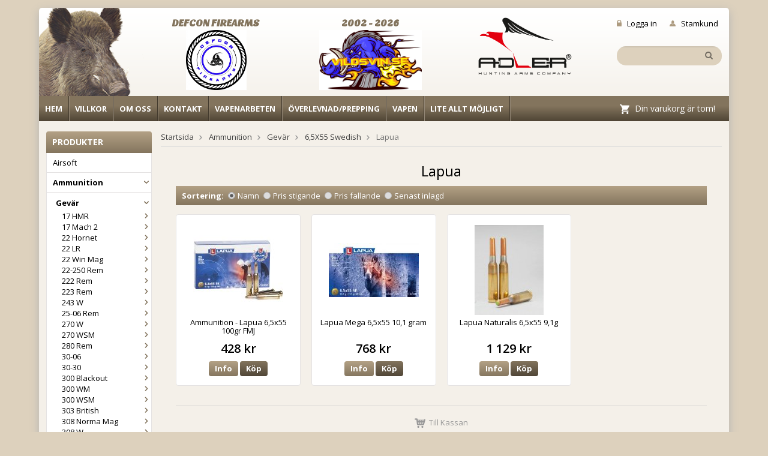

--- FILE ---
content_type: text/html; charset=UTF-8
request_url: https://vildsvin.se/ammunition/gevar/6-5x55-swedish/lapua/
body_size: 14338
content:
<!doctype html>
<html lang="sv">
<head>
	<meta http-equiv="content-type" content="text/html; charset=utf-8">

	<title>Lapua - 6,5X55 Swedish - Gevär - Ammunition - Vildsvin.se</title>

	<meta name="description" content="Ammunition - Lapua 6,5x55 100gr FMJ, Lapua Mega 6,5x55 10,1 gram, Lapua Naturalis 6,5x55 9,1g">
	<meta name="keywords" content="">
	<meta name="robots" content="index, follow">
	<meta name="theme-color" content="#544a3a">
	<meta name="viewport" content="width=device-width, initial-scale=1, maximum-scale=1">
	<!-- WIKINGGRUPPEN 8.1.3 -->

	<link rel="shortcut icon" href="/favicon.png">
	<link href='//fonts.googleapis.com/css?family=Open+Sans:400,600,700,300,800' rel='stylesheet' type='text/css'>
	<link href='//fonts.googleapis.com/css?family=Sansita+One' rel='stylesheet' type='text/css'>
	<link rel="stylesheet" href="/frontend/view_desktop/css/compiled280.css">
<link rel="canonical" href="https://vildsvin.se/ammunition/gevar/6-5x55-swedish/lapua/">
<script>
(function(i,s,o,g,r,a,m){i['GoogleAnalyticsObject']=r;i[r]=i[r]||function(){
			(i[r].q=i[r].q||[]).push(arguments)},i[r].l=1*new Date();a=s.createElement(o),
			m=s.getElementsByTagName(o)[0];a.async=1;a.src=g;m.parentNode.insertBefore(a,m)
			})(window,document,'script','//www.google-analytics.com/analytics.js','ga');
			ga('create', 'UA-19924418-1', 'auto'); ga('require', 'ec'); ga('set', '&cu', 'SEK');ga('ec:addImpression', {"name":"Ammunition - Lapua 6,5x55 100gr FMJ","id":"6576","price":342.4,"list":"Lapua","category":"ammunition\/gevar\/6-5x55-swedish\/lapua","position":1}); ga('ec:addImpression', {"name":"Lapua Mega 6,5x55 10,1 gram","id":"4199","price":614.4,"list":"Lapua","category":"ammunition\/gevar\/6-5x55-swedish\/lapua","position":2}); ga('ec:addImpression', {"name":"Lapua Naturalis 6,5x55 9,1g","id":"8196","price":903.2,"list":"Lapua","category":"ammunition\/gevar\/6-5x55-swedish\/lapua","position":3}); ga('send', 'pageview'); 
</script></head><body itemscope itemtype="http://schema.org/WebPage"><div class="l-holder clearfix"><div class="l-mobile-header"><button class="neutral-btn mini-menu"><i class="wgr-icon icon-list2"></i></button><a href="/"><img src="/frontend/view_desktop/design/mobile-logo.png" class="mini-site-logo" alt="Vildsvinsbutiken Eberstark AB"></a><button class="neutral-btn mini-cart" onclick="goToURL('/checkout/')"><div class="mini-cart-inner"><i class="wgr-icon icon-cart"></i></div></button></div><div class="l-header clearfix" itemscope itemtype="http://schema.org/WPHeader">
	<div class="l-header__swine editable-body">
		<a href="/" title="Tillbaka till startsidan" itemprop="url"><img src="/frontend/view_desktop/design/header-bg.png"></a>
	</div><div class="l-header__left">
		<a class="site-logo" href="/"></a>
	</div>
	<div class="l-header__right clearfix">
		<div class="l-header__right__top retail-login"><a  href="/customer-login/" itemprop="url"><img class="login-header-img" src="/frontend/view_desktop/design/login_header.png" >Logga in</a><a  href="/retail-application/" itemprop="url"><img class="retail-header-img" src="/frontend/view_desktop/design/retail_header.png">Stamkund</a></div>
		<div class="l-header__right__bottom"><form method="get" action="/search/" class="site-search input-highlight">
					<input type="hidden" name="lang" value="sv"><input type="search" autofocus="autofocus" value="Sök produkt..." name="q" class="neutral-btn site-search__input" onfocus="if (this.value=='Sök produkt...') this.value=''" onblur="if (this.value=='') this.value='Sök produkt...'"><button type="submit" class="neutral-btn site-search__btn"><i class="wgr-icon icon-search"></i></button>
				</form></div>
	</div>
	<div class="l-header__middle clearfix"><div class="grid grid-3"><div class="grid-item grid-item-1-3"><div class="grid-content grid-content-1"><h2 style="text-align: center;">Defcon Firearms<br><img alt="" height="122" src="/userfiles/image/logo-88894-72960-51096.jpg" width="122"></h2></div></div><div class="grid-item grid-item-1-3"><div class="grid-content grid-content-2"><h2 style="text-align: center;">2002 - 2026<br><img alt="" height="117" src="/userfiles/image/front-gris.jpg" width="201"></h2></div></div><div class="grid-item grid-item-1-3"><div class="grid-content grid-content-3"><h2 style="text-align: center;"><img alt="" height="138" src="/userfiles/image/adler-logo-1-e1745833979435.png" width="216"></h2></div></div></div>
	</div>
</div><div class="l-menubar clearfix"><ul class="nav site-nav" itemscope itemtype="http://schema.org/SiteNavigationElement"><li class="site-nav__home hide-for-xlarge"><a href="/" title="Tillbaka till startsidan" itemprop="url">Hem</a></li><li><a class="hide-for-xlarge" href="/info/villkor/" itemprop="url">Villkor</a></li><li><a href="/info/om-oss/" itemprop="url">Om oss</a></li><li><a href="/info/kontakt/" itemprop="url">Kontakt</a></li><li><a href="/info/vapenarbeten/" itemprop="url">Vapenarbeten</a></li><li><a href="/overlevnad-prepping/" itemprop="url">Överlevnad/Prepping</a></li><li><a href="/vapen/" itemprop="url">Vapen</a></li><li><a href="/info/lite-allt-mojligt/" itemprop="url">Lite allt möjligt</a></li></ul><div id="topcart-holder">
			<div id="topcart-area"><img src="/frontend/view_desktop/design/topcart_cartsymbol.png" class="topcart-icon" alt="Cart">Din varukorg är tom!&nbsp;&nbsp;<div id="topcart-hoverarea"></div></div>
		  </div>
	  <div id="popcart"></div></div><div class="l-content clearfix">
		<div class="l-sidebar-primary" itemscope itemtype="http://schema.org/WPSideBar"><div class="module">
		<h5 class="module__heading">Produkter</h5>
		<div class="module__body wipe" itemscope itemtype="http://schema.org/SiteNavigationElement"><ul class="listmenu listmenu-0"><li>
					<a href="/airsoft/" title="Airsoft" itemprop="url">Airsoft</a></li><li class="is-listmenu-opened">
					<a class="selected" href="/ammunition/" title="Ammunition" itemprop="url">Ammunition<i class="menu-node js-menu-node wgr-icon icon-arrow-down5" data-arrows="icon-arrow-down5 icon-arrow-right5"></i></a><ul class="listmenu listmenu-1"><li class="is-listmenu-opened">
					<a class="selected" href="/ammunition/gevar/" title="Gevär" itemprop="url">Gevär<i class="menu-node js-menu-node wgr-icon icon-arrow-down5" data-arrows="icon-arrow-down5 icon-arrow-right5"></i></a><ul class="listmenu listmenu-2"><li>
					<a href="/ammunition/gevar/17-hmr/" title="17 HMR" itemprop="url">17 HMR<i class="menu-node js-menu-node wgr-icon icon-arrow-right5" data-arrows="icon-arrow-down5 icon-arrow-right5"></i></a><ul class="listmenu listmenu-3"><li>
					<a href="/ammunition/gevar/17-hmr/hornady/" title="Hornady" itemprop="url">Hornady</a></li></ul></li><li>
					<a href="/ammunition/gevar/17-mach-2/" title="17 Mach 2" itemprop="url">17 Mach 2<i class="menu-node js-menu-node wgr-icon icon-arrow-right5" data-arrows="icon-arrow-down5 icon-arrow-right5"></i></a><ul class="listmenu listmenu-3"><li>
					<a href="/ammunition/gevar/17-mach-2/hornady/" title="Hornady" itemprop="url">Hornady</a></li></ul></li><li>
					<a href="/ammunition/gevar/22-hornet/" title="22 Hornet" itemprop="url">22 Hornet<i class="menu-node js-menu-node wgr-icon icon-arrow-right5" data-arrows="icon-arrow-down5 icon-arrow-right5"></i></a><ul class="listmenu listmenu-3"><li>
					<a href="/ammunition/gevar/22-hornet/hornady/" title="Hornady" itemprop="url">Hornady</a></li><li>
					<a href="/ammunition/gevar/22-hornet/partizan/" title="Partizan" itemprop="url">Partizan</a></li><li>
					<a href="/ammunition/gevar/22-hornet/rws/" title="RWS" itemprop="url">RWS</a></li><li>
					<a href="/ammunition/gevar/22-hornet/sellier-bellot/" title="Sellier &amp; Bellot" itemprop="url">Sellier & Bellot</a></li></ul></li><li>
					<a href="/ammunition/gevar/22-lr/" title="22 LR" itemprop="url">22 LR<i class="menu-node js-menu-node wgr-icon icon-arrow-right5" data-arrows="icon-arrow-down5 icon-arrow-right5"></i></a><ul class="listmenu listmenu-3"><li>
					<a href="/ammunition/gevar/22-lr/cci/" title="CCI" itemprop="url">CCI</a></li><li>
					<a href="/ammunition/gevar/22-lr/federal/" title="Federal" itemprop="url">Federal</a></li><li>
					<a href="/ammunition/gevar/22-lr/geco/" title="Geco" itemprop="url">Geco</a></li><li>
					<a href="/ammunition/gevar/22-lr/norma/" title="Norma" itemprop="url">Norma</a></li></ul></li><li>
					<a href="/ammunition/gevar/22-win-mag/" title="22 Win Mag" itemprop="url">22 Win Mag<i class="menu-node js-menu-node wgr-icon icon-arrow-right5" data-arrows="icon-arrow-down5 icon-arrow-right5"></i></a><ul class="listmenu listmenu-3"><li>
					<a href="/ammunition/gevar/22-win-mag/cci/" title="CCI" itemprop="url">CCI</a></li><li>
					<a href="/ammunition/gevar/22-win-mag/federal/" title="Federal" itemprop="url">Federal</a></li></ul></li><li>
					<a href="/ammunition/gevar/22-250-rem/" title="22-250 Rem" itemprop="url">22-250 Rem<i class="menu-node js-menu-node wgr-icon icon-arrow-right5" data-arrows="icon-arrow-down5 icon-arrow-right5"></i></a><ul class="listmenu listmenu-3"><li>
					<a href="/ammunition/gevar/22-250-rem/hornady/" title="Hornady" itemprop="url">Hornady</a></li><li>
					<a href="/ammunition/gevar/22-250-rem/partizan/" title="Partizan" itemprop="url">Partizan</a></li></ul></li><li>
					<a href="/ammunition/gevar/222-rem/" title="222 Rem" itemprop="url">222 Rem<i class="menu-node js-menu-node wgr-icon icon-arrow-right5" data-arrows="icon-arrow-down5 icon-arrow-right5"></i></a><ul class="listmenu listmenu-3"><li>
					<a href="/ammunition/gevar/222-rem/hornady/" title="Hornady" itemprop="url">Hornady</a></li><li>
					<a href="/ammunition/gevar/222-rem/lapua/" title="Lapua" itemprop="url">Lapua</a></li><li>
					<a href="/ammunition/gevar/222-rem/norma/" title="Norma" itemprop="url">Norma</a></li><li>
					<a href="/ammunition/gevar/222-rem/partizan/" title="Partizan" itemprop="url">Partizan</a></li></ul></li><li>
					<a href="/ammunition/gevar/223-rem/" title="223 Rem" itemprop="url">223 Rem<i class="menu-node js-menu-node wgr-icon icon-arrow-right5" data-arrows="icon-arrow-down5 icon-arrow-right5"></i></a><ul class="listmenu listmenu-3"><li>
					<a href="/ammunition/gevar/223-rem/ggg/" title="GGG" itemprop="url">GGG</a></li><li>
					<a href="/ammunition/gevar/223-rem/hornady/" title="Hornady" itemprop="url">Hornady</a></li><li>
					<a href="/ammunition/gevar/223-rem/norma/" title="Norma" itemprop="url">Norma</a></li><li>
					<a href="/ammunition/gevar/223-rem/partizan/" title="Partizan" itemprop="url">Partizan</a></li><li>
					<a href="/ammunition/gevar/223-rem/sako/" title="Sako" itemprop="url">Sako</a></li></ul></li><li>
					<a href="/ammunition/gevar/243-w/" title="243 W" itemprop="url">243 W<i class="menu-node js-menu-node wgr-icon icon-arrow-right5" data-arrows="icon-arrow-down5 icon-arrow-right5"></i></a><ul class="listmenu listmenu-3"><li>
					<a href="/ammunition/gevar/243-w/hornady/" title="Hornady" itemprop="url">Hornady</a></li><li>
					<a href="/ammunition/gevar/243-w/norma/" title="Norma" itemprop="url">Norma</a></li><li>
					<a href="/ammunition/gevar/243-w/partizan/" title="Partizan" itemprop="url">Partizan</a></li></ul></li><li>
					<a href="/ammunition/gevar/25-06-rem/" title="25-06 Rem" itemprop="url">25-06 Rem<i class="menu-node js-menu-node wgr-icon icon-arrow-right5" data-arrows="icon-arrow-down5 icon-arrow-right5"></i></a><ul class="listmenu listmenu-3"><li>
					<a href="/ammunition/gevar/25-06-rem/federal/" title="Federal" itemprop="url">Federal</a></li><li>
					<a href="/ammunition/gevar/25-06-rem/partizan/" title="Partizan" itemprop="url">Partizan</a></li></ul></li><li>
					<a href="/ammunition/gevar/270-w/" title="270 W" itemprop="url">270 W<i class="menu-node js-menu-node wgr-icon icon-arrow-right5" data-arrows="icon-arrow-down5 icon-arrow-right5"></i></a><ul class="listmenu listmenu-3"><li>
					<a href="/ammunition/gevar/270-w/norma/" title="Norma" itemprop="url">Norma</a></li><li>
					<a href="/ammunition/gevar/270-w/partizan/" title="Partizan" itemprop="url">Partizan</a></li><li>
					<a href="/ammunition/gevar/270-w/sako/" title="Sako" itemprop="url">Sako</a></li></ul></li><li>
					<a href="/ammunition/gevar/270-wsm/" title="270 WSM" itemprop="url">270 WSM<i class="menu-node js-menu-node wgr-icon icon-arrow-right5" data-arrows="icon-arrow-down5 icon-arrow-right5"></i></a><ul class="listmenu listmenu-3"><li>
					<a href="/ammunition/gevar/270-wsm/norma/" title="Norma" itemprop="url">Norma</a></li></ul></li><li>
					<a href="/ammunition/gevar/280-rem/" title="280 Rem" itemprop="url">280 Rem<i class="menu-node js-menu-node wgr-icon icon-arrow-right5" data-arrows="icon-arrow-down5 icon-arrow-right5"></i></a><ul class="listmenu listmenu-3"><li>
					<a href="/ammunition/gevar/280-rem/norma/" title="Norma" itemprop="url">Norma</a></li></ul></li><li>
					<a href="/ammunition/gevar/30-06/" title="30-06" itemprop="url">30-06<i class="menu-node js-menu-node wgr-icon icon-arrow-right5" data-arrows="icon-arrow-down5 icon-arrow-right5"></i></a><ul class="listmenu listmenu-3"><li>
					<a href="/ammunition/gevar/30-06/federal/" title="Federal" itemprop="url">Federal</a></li><li>
					<a href="/ammunition/gevar/30-06/hornady/" title="Hornady" itemprop="url">Hornady</a></li><li>
					<a href="/ammunition/gevar/30-06/lapua/" title="Lapua" itemprop="url">Lapua</a></li><li>
					<a href="/ammunition/gevar/30-06/norma/" title="Norma" itemprop="url">Norma</a></li><li>
					<a href="/ammunition/gevar/30-06/partizan/" title="Partizan" itemprop="url">Partizan</a></li><li>
					<a href="/ammunition/gevar/30-06/remington/" title="Remington" itemprop="url">Remington</a></li><li>
					<a href="/ammunition/gevar/30-06/sako/" title="Sako" itemprop="url">Sako</a></li></ul></li><li>
					<a href="/ammunition/gevar/30-30/" title="30-30" itemprop="url">30-30<i class="menu-node js-menu-node wgr-icon icon-arrow-right5" data-arrows="icon-arrow-down5 icon-arrow-right5"></i></a><ul class="listmenu listmenu-3"><li>
					<a href="/ammunition/gevar/30-30/barnes/" title="Barnes" itemprop="url">Barnes</a></li><li>
					<a href="/ammunition/gevar/30-30/federal/" title="Federal" itemprop="url">Federal</a></li><li>
					<a href="/ammunition/gevar/30-30/hornady/" title="Hornady" itemprop="url">Hornady</a></li><li>
					<a href="/ammunition/gevar/30-30/norma/" title="Norma" itemprop="url">Norma</a></li><li>
					<a href="/ammunition/gevar/30-30/partizan/" title="Partizan" itemprop="url">Partizan</a></li><li>
					<a href="/ammunition/gevar/30-30/remington/" title="Remington" itemprop="url">Remington</a></li></ul></li><li>
					<a href="/ammunition/gevar/300-blackout/" title="300 Blackout" itemprop="url">300 Blackout<i class="menu-node js-menu-node wgr-icon icon-arrow-right5" data-arrows="icon-arrow-down5 icon-arrow-right5"></i></a><ul class="listmenu listmenu-3"><li>
					<a href="/ammunition/gevar/300-blackout/hornady/" title="Hornady" itemprop="url">Hornady</a></li><li>
					<a href="/ammunition/gevar/300-blackout/partizan/" title="Partizan" itemprop="url">Partizan</a></li></ul></li><li>
					<a href="/ammunition/gevar/300-wm/" title="300 WM" itemprop="url">300 WM<i class="menu-node js-menu-node wgr-icon icon-arrow-right5" data-arrows="icon-arrow-down5 icon-arrow-right5"></i></a><ul class="listmenu listmenu-3"><li>
					<a href="/ammunition/gevar/300-wm/norma/" title="Norma" itemprop="url">Norma</a></li><li>
					<a href="/ammunition/gevar/300-wm/partizan/" title="Partizan" itemprop="url">Partizan</a></li></ul></li><li>
					<a href="/ammunition/gevar/300-wsm/" title="300 WSM" itemprop="url">300 WSM<i class="menu-node js-menu-node wgr-icon icon-arrow-right5" data-arrows="icon-arrow-down5 icon-arrow-right5"></i></a><ul class="listmenu listmenu-3"></ul></li><li>
					<a href="/ammunition/gevar/303-british/" title="303 British" itemprop="url">303 British<i class="menu-node js-menu-node wgr-icon icon-arrow-right5" data-arrows="icon-arrow-down5 icon-arrow-right5"></i></a><ul class="listmenu listmenu-3"><li>
					<a href="/ammunition/gevar/303-british/partizan/" title="Partizan" itemprop="url">Partizan</a></li></ul></li><li>
					<a href="/ammunition/gevar/308-norma-mag/" title="308 Norma Mag" itemprop="url">308 Norma Mag<i class="menu-node js-menu-node wgr-icon icon-arrow-right5" data-arrows="icon-arrow-down5 icon-arrow-right5"></i></a><ul class="listmenu listmenu-3"><li>
					<a href="/ammunition/gevar/308-norma-mag/norma/" title="Norma" itemprop="url">Norma</a></li></ul></li><li>
					<a href="/ammunition/gevar/308-w/" title="308 W" itemprop="url">308 W<i class="menu-node js-menu-node wgr-icon icon-arrow-right5" data-arrows="icon-arrow-down5 icon-arrow-right5"></i></a><ul class="listmenu listmenu-3"><li>
					<a href="/ammunition/gevar/308-w/barnes/" title="Barnes" itemprop="url">Barnes</a></li><li>
					<a href="/ammunition/gevar/308-w/federal/" title="Federal" itemprop="url">Federal</a></li><li>
					<a href="/ammunition/gevar/308-w/ggg/" title="GGG" itemprop="url">GGG</a></li><li>
					<a href="/ammunition/gevar/308-w/hornady/" title="Hornady" itemprop="url">Hornady</a></li><li>
					<a href="/ammunition/gevar/308-w/lapua/" title="Lapua" itemprop="url">Lapua</a></li><li>
					<a href="/ammunition/gevar/308-w/norma/" title="Norma" itemprop="url">Norma</a></li><li>
					<a href="/ammunition/gevar/308-w/partizan/" title="Partizan" itemprop="url">Partizan</a></li><li>
					<a href="/ammunition/gevar/308-w/remington/" title="Remington" itemprop="url">Remington</a></li><li>
					<a href="/ammunition/gevar/308-w/sako/" title="Sako" itemprop="url">Sako</a></li><li>
					<a href="/ammunition/gevar/308-w/tug-brenneke/" title="TUG Brenneke" itemprop="url">TUG Brenneke</a></li></ul></li><li>
					<a href="/ammunition/gevar/338-wm/" title="338 WM" itemprop="url">338 WM<i class="menu-node js-menu-node wgr-icon icon-arrow-right5" data-arrows="icon-arrow-down5 icon-arrow-right5"></i></a><ul class="listmenu listmenu-3"><li>
					<a href="/ammunition/gevar/338-wm/norma/" title="Norma" itemprop="url">Norma</a></li></ul></li><li>
					<a href="/ammunition/gevar/35-rem/" title="35 Rem" itemprop="url">35 Rem<i class="menu-node js-menu-node wgr-icon icon-arrow-right5" data-arrows="icon-arrow-down5 icon-arrow-right5"></i></a><ul class="listmenu listmenu-3"><li>
					<a href="/ammunition/gevar/35-rem/hornady/" title="Hornady" itemprop="url">Hornady</a></li></ul></li><li>
					<a href="/ammunition/gevar/375-hh/" title="375 H&amp;H" itemprop="url">375 H&H<i class="menu-node js-menu-node wgr-icon icon-arrow-right5" data-arrows="icon-arrow-down5 icon-arrow-right5"></i></a><ul class="listmenu listmenu-3"><li>
					<a href="/ammunition/gevar/375-hh/norma/" title="Norma" itemprop="url">Norma</a></li><li>
					<a href="/ammunition/gevar/375-hh/partizan/" title="Partizan" itemprop="url">Partizan</a></li></ul></li><li>
					<a href="/ammunition/gevar/444-marlin/" title="444 Marlin" itemprop="url">444 Marlin<i class="menu-node js-menu-node wgr-icon icon-arrow-right5" data-arrows="icon-arrow-down5 icon-arrow-right5"></i></a><ul class="listmenu listmenu-3"><li>
					<a href="/ammunition/gevar/444-marlin/hornady/" title="Hornady" itemprop="url">Hornady</a></li></ul></li><li>
					<a href="/ammunition/gevar/45-70/" title="45-70" itemprop="url">45-70<i class="menu-node js-menu-node wgr-icon icon-arrow-right5" data-arrows="icon-arrow-down5 icon-arrow-right5"></i></a><ul class="listmenu listmenu-3"><li>
					<a href="/ammunition/gevar/45-70/federal/" title="Federal" itemprop="url">Federal</a></li><li>
					<a href="/ammunition/gevar/45-70/hornady/" title="Hornady" itemprop="url">Hornady</a></li><li>
					<a href="/ammunition/gevar/45-70/remington/" title="Remington" itemprop="url">Remington</a></li></ul></li><li>
					<a href="/ammunition/gevar/450-bushmaster/" title="450 Bushmaster" itemprop="url">450 Bushmaster<i class="menu-node js-menu-node wgr-icon icon-arrow-right5" data-arrows="icon-arrow-down5 icon-arrow-right5"></i></a><ul class="listmenu listmenu-3"><li>
					<a href="/ammunition/gevar/450-bushmaster/barnes/" title="Barnes" itemprop="url">Barnes</a></li><li>
					<a href="/ammunition/gevar/450-bushmaster/federal/" title="Federal" itemprop="url">Federal</a></li><li>
					<a href="/ammunition/gevar/450-bushmaster/hornady/" title="Hornady" itemprop="url">Hornady</a></li><li>
					<a href="/ammunition/gevar/450-bushmaster/remington/" title="Remington" itemprop="url">Remington</a></li><li>
					<a href="/ammunition/gevar/450-bushmaster/winchester/" title="Winchester" itemprop="url">Winchester</a></li></ul></li><li>
					<a href="/ammunition/gevar/5-6x52r/" title="5,6X52R" itemprop="url">5,6X52R<i class="menu-node js-menu-node wgr-icon icon-arrow-right5" data-arrows="icon-arrow-down5 icon-arrow-right5"></i></a><ul class="listmenu listmenu-3"><li>
					<a href="/ammunition/gevar/5-6x52r/sellier-bellot/" title="Sellier &amp; Bellot" itemprop="url">Sellier & Bellot</a></li></ul></li><li>
					<a href="/ammunition/gevar/50-mayhem/" title="50 Mayhem" itemprop="url">50 Mayhem</a></li><li class="is-listmenu-opened">
					<a class="selected" href="/ammunition/gevar/6-5x55-swedish/" title="6,5X55 Swedish" itemprop="url">6,5X55 Swedish<i class="menu-node js-menu-node wgr-icon icon-arrow-down5" data-arrows="icon-arrow-down5 icon-arrow-right5"></i></a><ul class="listmenu listmenu-3"><li>
					<a href="/ammunition/gevar/6-5x55-swedish/federal/" title="Federal" itemprop="url">Federal</a></li><li>
					<a href="/ammunition/gevar/6-5x55-swedish/hornady/" title="Hornady" itemprop="url">Hornady</a></li><li class="is-listmenu-opened">
					<a class="selected" href="/ammunition/gevar/6-5x55-swedish/lapua/" title="Lapua" itemprop="url">Lapua</a></li><li>
					<a href="/ammunition/gevar/6-5x55-swedish/norma/" title="Norma" itemprop="url">Norma</a></li><li>
					<a href="/ammunition/gevar/6-5x55-swedish/partizan/" title="Partizan" itemprop="url">Partizan</a></li><li>
					<a href="/ammunition/gevar/6-5x55-swedish/sako/" title="Sako" itemprop="url">Sako</a></li><li>
					<a href="/ammunition/gevar/6-5x55-swedish/sellier-bellot/" title="Sellier &amp; Bellot" itemprop="url">Sellier & Bellot</a></li></ul></li><li>
					<a href="/ammunition/gevar/6-5x57-mauser/" title="6,5X57 Mauser" itemprop="url">6,5X57 Mauser<i class="menu-node js-menu-node wgr-icon icon-arrow-right5" data-arrows="icon-arrow-down5 icon-arrow-right5"></i></a><ul class="listmenu listmenu-3"><li>
					<a href="/ammunition/gevar/6-5x57-mauser/partizan/" title="Partizan" itemprop="url">Partizan</a></li></ul></li><li>
					<a href="/ammunition/gevar/65-creedmoor/" title="6.5 Creedmoor" itemprop="url">6.5 Creedmoor<i class="menu-node js-menu-node wgr-icon icon-arrow-right5" data-arrows="icon-arrow-down5 icon-arrow-right5"></i></a><ul class="listmenu listmenu-3"><li>
					<a href="/ammunition/gevar/65-creedmoor/hornady/" title="Hornady" itemprop="url">Hornady</a></li></ul></li><li>
					<a href="/ammunition/gevar/65-grendel/" title="6.5 Grendel" itemprop="url">6.5 Grendel<i class="menu-node js-menu-node wgr-icon icon-arrow-right5" data-arrows="icon-arrow-down5 icon-arrow-right5"></i></a><ul class="listmenu listmenu-3"><li>
					<a href="/ammunition/gevar/65-grendel/federal/" title="Federal" itemprop="url">Federal</a></li><li>
					<a href="/ammunition/gevar/65-grendel/hornady/" title="Hornady" itemprop="url">Hornady</a></li></ul></li><li>
					<a href="/ammunition/gevar/7-5x54-french/" title="7,5x54 French" itemprop="url">7,5x54 French<i class="menu-node js-menu-node wgr-icon icon-arrow-right5" data-arrows="icon-arrow-down5 icon-arrow-right5"></i></a><ul class="listmenu listmenu-3"><li>
					<a href="/ammunition/gevar/7-5x54-french/partizan/" title="Partizan" itemprop="url">Partizan</a></li></ul></li><li>
					<a href="/ammunition/gevar/7-62x39/" title="7,62x39" itemprop="url">7,62x39<i class="menu-node js-menu-node wgr-icon icon-arrow-right5" data-arrows="icon-arrow-down5 icon-arrow-right5"></i></a><ul class="listmenu listmenu-3"><li>
					<a href="/ammunition/gevar/7-62x39/hornady/" title="Hornady" itemprop="url">Hornady</a></li><li>
					<a href="/ammunition/gevar/7-62x39/partizan/" title="Partizan" itemprop="url">Partizan</a></li></ul></li><li>
					<a href="/ammunition/gevar/7-62x54r/" title="7,62x54R" itemprop="url">7,62x54R<i class="menu-node js-menu-node wgr-icon icon-arrow-right5" data-arrows="icon-arrow-down5 icon-arrow-right5"></i></a><ul class="listmenu listmenu-3"><li>
					<a href="/ammunition/gevar/7-62x54r/partizan/" title="Partizan" itemprop="url">Partizan</a></li></ul></li><li>
					<a href="/ammunition/gevar/7mm-rem-mag/" title="7mm Rem Mag" itemprop="url">7mm Rem Mag<i class="menu-node js-menu-node wgr-icon icon-arrow-right5" data-arrows="icon-arrow-down5 icon-arrow-right5"></i></a><ul class="listmenu listmenu-3"><li>
					<a href="/ammunition/gevar/7mm-rem-mag/norma/" title="Norma" itemprop="url">Norma</a></li><li>
					<a href="/ammunition/gevar/7mm-rem-mag/partizan/" title="Partizan" itemprop="url">Partizan</a></li></ul></li><li>
					<a href="/ammunition/gevar/7mm-08-remington/" title="7mm-08 Remington" itemprop="url">7mm-08 Remington<i class="menu-node js-menu-node wgr-icon icon-arrow-right5" data-arrows="icon-arrow-down5 icon-arrow-right5"></i></a><ul class="listmenu listmenu-3"><li>
					<a href="/ammunition/gevar/7mm-08-remington/partizan/" title="Partizan" itemprop="url">Partizan</a></li></ul></li><li>
					<a href="/ammunition/gevar/7x57/" title="7X57" itemprop="url">7X57<i class="menu-node js-menu-node wgr-icon icon-arrow-right5" data-arrows="icon-arrow-down5 icon-arrow-right5"></i></a><ul class="listmenu listmenu-3"><li>
					<a href="/ammunition/gevar/7x57/norma/" title="Norma" itemprop="url">Norma</a></li><li>
					<a href="/ammunition/gevar/7x57/partizan/" title="Partizan" itemprop="url">Partizan</a></li></ul></li><li>
					<a href="/ammunition/gevar/7x57r/" title="7X57R" itemprop="url">7X57R<i class="menu-node js-menu-node wgr-icon icon-arrow-right5" data-arrows="icon-arrow-down5 icon-arrow-right5"></i></a><ul class="listmenu listmenu-3"><li>
					<a href="/ammunition/gevar/7x57r/norma/" title="Norma" itemprop="url">Norma</a></li><li>
					<a href="/ammunition/gevar/7x57r/partizan/" title="Partizan" itemprop="url">Partizan</a></li></ul></li><li>
					<a href="/ammunition/gevar/7x65r/" title="7x65R" itemprop="url">7x65R<i class="menu-node js-menu-node wgr-icon icon-arrow-right5" data-arrows="icon-arrow-down5 icon-arrow-right5"></i></a><ul class="listmenu listmenu-3"><li>
					<a href="/ammunition/gevar/7x65r/norma/" title="Norma" itemprop="url">Norma</a></li></ul></li><li>
					<a href="/ammunition/gevar/8x57-jrs/" title="8X57 JRS" itemprop="url">8X57 JRS<i class="menu-node js-menu-node wgr-icon icon-arrow-right5" data-arrows="icon-arrow-down5 icon-arrow-right5"></i></a><ul class="listmenu listmenu-3"><li>
					<a href="/ammunition/gevar/8x57-jrs/norma/" title="Norma" itemprop="url">Norma</a></li><li>
					<a href="/ammunition/gevar/8x57-jrs/partizan/" title="Partizan" itemprop="url">Partizan</a></li></ul></li><li>
					<a href="/ammunition/gevar/8x57-js/" title="8X57 JS" itemprop="url">8X57 JS<i class="menu-node js-menu-node wgr-icon icon-arrow-right5" data-arrows="icon-arrow-down5 icon-arrow-right5"></i></a><ul class="listmenu listmenu-3"><li>
					<a href="/ammunition/gevar/8x57-js/lapua/" title="Lapua" itemprop="url">Lapua</a></li><li>
					<a href="/ammunition/gevar/8x57-js/norma/" title="Norma" itemprop="url">Norma</a></li><li>
					<a href="/ammunition/gevar/8x57-js/partizan/" title="Partizan" itemprop="url">Partizan</a></li><li>
					<a href="/ammunition/gevar/8x57-js/sako/" title="Sako" itemprop="url">Sako</a></li></ul></li><li>
					<a href="/ammunition/gevar/9-3x57/" title="9,3X57" itemprop="url">9,3X57<i class="menu-node js-menu-node wgr-icon icon-arrow-right5" data-arrows="icon-arrow-down5 icon-arrow-right5"></i></a><ul class="listmenu listmenu-3"><li>
					<a href="/ammunition/gevar/9-3x57/norma/" title="Norma" itemprop="url">Norma</a></li></ul></li><li>
					<a href="/ammunition/gevar/9-3x62/" title="9,3X62" itemprop="url">9,3X62<i class="menu-node js-menu-node wgr-icon icon-arrow-right5" data-arrows="icon-arrow-down5 icon-arrow-right5"></i></a><ul class="listmenu listmenu-3"><li>
					<a href="/ammunition/gevar/9-3x62/hornady/" title="Hornady" itemprop="url">Hornady</a></li><li>
					<a href="/ammunition/gevar/9-3x62/lapua/" title="Lapua" itemprop="url">Lapua</a></li><li>
					<a href="/ammunition/gevar/9-3x62/norma/" title="Norma" itemprop="url">Norma</a></li><li>
					<a href="/ammunition/gevar/9-3x62/partizan/" title="Partizan" itemprop="url">Partizan</a></li><li>
					<a href="/ammunition/gevar/9-3x62/sako/" title="Sako" itemprop="url">Sako</a></li></ul></li><li>
					<a href="/ammunition/gevar/9-3x64/" title="9,3x64" itemprop="url">9,3x64</a></li><li>
					<a href="/ammunition/gevar/9-3x74r/" title="9,3x74R" itemprop="url">9,3x74R<i class="menu-node js-menu-node wgr-icon icon-arrow-right5" data-arrows="icon-arrow-down5 icon-arrow-right5"></i></a><ul class="listmenu listmenu-3"><li>
					<a href="/ammunition/gevar/9-3x74r/norma/" title="Norma" itemprop="url">Norma</a></li><li>
					<a href="/ammunition/gevar/9-3x74r/partizan/" title="Partizan" itemprop="url">Partizan</a></li></ul></li><li>
					<a href="/ammunition/gevar/hagel/" title="Hagel" itemprop="url">Hagel<i class="menu-node js-menu-node wgr-icon icon-arrow-right5" data-arrows="icon-arrow-down5 icon-arrow-right5"></i></a><ul class="listmenu listmenu-3"><li>
					<a href="/ammunition/gevar/hagel/kaliber-12/" title="Kaliber 12" itemprop="url">Kaliber 12<i class="menu-node js-menu-node wgr-icon icon-arrow-right5" data-arrows="icon-arrow-down5 icon-arrow-right5"></i></a><ul class="listmenu listmenu-4"><li>
					<a href="/ammunition/gevar/hagel/kaliber-12/federal/" title="Federal" itemprop="url">Federal</a></li><li>
					<a href="/ammunition/gevar/hagel/kaliber-12/nobel/" title="Nobel" itemprop="url">Nobel</a></li><li>
					<a href="/ammunition/gevar/hagel/kaliber-12/norma/" title="Norma" itemprop="url">Norma</a></li><li>
					<a href="/ammunition/gevar/hagel/kaliber-12/remington/" title="Remington" itemprop="url">Remington</a></li><li>
					<a href="/ammunition/gevar/hagel/kaliber-12/rottweil/" title="Rottweil" itemprop="url">Rottweil</a></li><li>
					<a href="/ammunition/gevar/hagel/kaliber-12/saga/" title="Saga" itemprop="url">Saga</a></li></ul></li><li>
					<a href="/ammunition/gevar/hagel/kaliber-16/" title="Kaliber 16" itemprop="url">Kaliber 16</a></li><li>
					<a href="/ammunition/gevar/hagel/kaliber-20/" title="Kaliber 20" itemprop="url">Kaliber 20</a></li><li>
					<a href="/ammunition/gevar/hagel/kaliber-410/" title="Kaliber 410" itemprop="url">Kaliber 410</a></li></ul></li><li>
					<a href="/ammunition/gevar/slugs/" title="Slugs" itemprop="url">Slugs</a></li></ul></li><li>
					<a href="/ammunition/pistol-revolver/" title="Pistol/Revolver" itemprop="url">Pistol/Revolver<i class="menu-node js-menu-node wgr-icon icon-arrow-right5" data-arrows="icon-arrow-down5 icon-arrow-right5"></i></a><ul class="listmenu listmenu-2"><li>
					<a href="/ammunition/pistol-revolver/10mm/" title="10mm" itemprop="url">10mm</a></li><li>
					<a href="/ammunition/pistol-revolver/25-auto/" title="25 Auto" itemprop="url">25 Auto</a></li><li>
					<a href="/ammunition/pistol-revolver/32-auto/" title="32 Auto" itemprop="url">32 Auto</a></li><li>
					<a href="/ammunition/pistol-revolver/32-sw/" title="32 S&amp;W" itemprop="url">32 S&W</a></li><li>
					<a href="/ammunition/pistol-revolver/357-magnum/" title="357 Magnum" itemprop="url">357 Magnum</a></li><li>
					<a href="/ammunition/pistol-revolver/357-sig/" title="357 Sig" itemprop="url">357 Sig</a></li><li>
					<a href="/ammunition/pistol-revolver/38-special/" title="38 Special" itemprop="url">38 Special</a></li><li>
					<a href="/ammunition/pistol-revolver/38-super-auto/" title="38 Super Auto" itemprop="url">38 Super Auto</a></li><li>
					<a href="/ammunition/pistol-revolver/40-sw/" title="40 S&amp;W" itemprop="url">40 S&W</a></li><li>
					<a href="/ammunition/pistol-revolver/44-mag/" title="44 Mag" itemprop="url">44 Mag</a></li><li>
					<a href="/ammunition/pistol-revolver/45-auto-acp/" title="45 Auto/ACP" itemprop="url">45 Auto/ACP</a></li><li>
					<a href="/ammunition/pistol-revolver/45-colt/" title="45 Colt" itemprop="url">45 Colt</a></li><li>
					<a href="/ammunition/pistol-revolver/7-65-parabellum/" title="7,65 Parabellum" itemprop="url">7,65 Parabellum</a></li><li>
					<a href="/ammunition/pistol-revolver/762-tokarev/" title="7.62 Tokarev" itemprop="url">7.62 Tokarev</a></li><li>
					<a href="/ammunition/pistol-revolver/9mm/" title="9mm" itemprop="url">9mm</a></li><li>
					<a href="/ammunition/pistol-revolver/9mm-browning-court-380-auto/" title="9mm Browning Court/.380 Auto" itemprop="url">9mm Browning Court/.380 Auto</a></li><li>
					<a href="/ammunition/pistol-revolver/9mm-browning-long/" title="9mm Browning Long" itemprop="url">9mm Browning Long</a></li><li>
					<a href="/ammunition/pistol-revolver/9mm-makarov/" title="9mm Makarov" itemprop="url">9mm Makarov</a></li></ul></li></ul></li><li>
					<a href="/barnleksaker/" title="Barnleksaker" itemprop="url">Barnleksaker</a></li><li>
					<a href="/batterier/" title="Batterier" itemprop="url">Batterier</a></li><li>
					<a href="/belysning/" title="Belysning" itemprop="url">Belysning</a></li><li>
					<a href="/biltillbehor/" title="Biltillbehör" itemprop="url">Biltillbehör</a></li><li>
					<a href="/bulvaner/" title="Bulvaner" itemprop="url">Bulvaner</a></li><li>
					<a href="/camoprylar/" title="Camoprylar" itemprop="url">Camoprylar</a></li><li>
					<a href="/camping-fritid/" title="Camping &amp; fritid" itemprop="url">Camping & fritid</a></li><li>
					<a href="/filmer-och-bocker/" title="Filmer och böcker" itemprop="url">Filmer och böcker<i class="menu-node js-menu-node wgr-icon icon-arrow-right5" data-arrows="icon-arrow-down5 icon-arrow-right5"></i></a><ul class="listmenu listmenu-1"><li>
					<a href="/filmer-och-bocker/bocker/" title="Böcker" itemprop="url">Böcker</a></li><li>
					<a href="/filmer-och-bocker/dvd-vapen-och-skytte/" title="DVD Vapen och Skytte" itemprop="url">DVD Vapen och Skytte</a></li><li>
					<a href="/filmer-och-bocker/jaktfilmer/" title="Jaktfilmer" itemprop="url">Jaktfilmer</a></li></ul></li><li>
					<a href="/fiske/" title="Fiske" itemprop="url">Fiske<i class="menu-node js-menu-node wgr-icon icon-arrow-right5" data-arrows="icon-arrow-down5 icon-arrow-right5"></i></a><ul class="listmenu listmenu-1"><li>
					<a href="/fiske/fiskedrag-bete/" title="Fiskedrag &amp; Bete" itemprop="url">Fiskedrag & Bete</a></li><li>
					<a href="/fiske/fiskeknivar-och-knivslipar/" title="Fiskeknivar och knivslipar" itemprop="url">Fiskeknivar och knivslipar</a></li><li>
					<a href="/fiske/flytvastar/" title="Flytvästar" itemprop="url">Flytvästar</a></li><li>
					<a href="/fiske/linor/" title="Linor" itemprop="url">Linor</a></li><li>
					<a href="/fiske/rullar-spon/" title="Rullar &amp; spön" itemprop="url">Rullar & spön</a></li><li>
					<a href="/fiske/tillbehor/" title="Tillbehör" itemprop="url">Tillbehör</a></li></ul></li><li>
					<a href="/foderautomater/" title="Foderautomater" itemprop="url">Foderautomater</a></li><li>
					<a href="/fallor/" title="Fällor" itemprop="url">Fällor</a></li><li>
					<a href="/farger-vapen/" title="Färger-vapen" itemprop="url">Färger-vapen<i class="menu-node js-menu-node wgr-icon icon-arrow-right5" data-arrows="icon-arrow-down5 icon-arrow-right5"></i></a><ul class="listmenu listmenu-1"><li>
					<a href="/farger-vapen/army-paint/" title="Army-paint" itemprop="url">Army-paint</a></li><li>
					<a href="/farger-vapen/duracoat-ytbehandling/" title="DuraCoat-ytbehandling" itemprop="url">DuraCoat-ytbehandling</a></li></ul></li><li>
					<a href="/handladdning/" title="Handladdning" itemprop="url">Handladdning<i class="menu-node js-menu-node wgr-icon icon-arrow-right5" data-arrows="icon-arrow-down5 icon-arrow-right5"></i></a><ul class="listmenu listmenu-1"><li>
					<a href="/handladdning/bly/" title="Bly" itemprop="url">Bly</a></li><li>
					<a href="/handladdning/blysmaltare/" title="Blysmältare" itemprop="url">Blysmältare<i class="menu-node js-menu-node wgr-icon icon-arrow-right5" data-arrows="icon-arrow-down5 icon-arrow-right5"></i></a><ul class="listmenu listmenu-2"><li>
					<a href="/handladdning/blysmaltare/lee/" title="Lee" itemprop="url">Lee</a></li></ul></li><li>
					<a href="/handladdning/breech-lock-bussningar/" title="Breech Lock Bussningar" itemprop="url">Breech Lock Bussningar<i class="menu-node js-menu-node wgr-icon icon-arrow-right5" data-arrows="icon-arrow-down5 icon-arrow-right5"></i></a><ul class="listmenu listmenu-2"><li>
					<a href="/handladdning/breech-lock-bussningar/lee/" title="Lee" itemprop="url">Lee</a></li></ul></li><li>
					<a href="/handladdning/bocker-dvd/" title="Böcker &amp; DVD" itemprop="url">Böcker & DVD</a></li><li>
					<a href="/handladdning/crimp-die/" title="Crimp die" itemprop="url">Crimp die<i class="menu-node js-menu-node wgr-icon icon-arrow-right5" data-arrows="icon-arrow-down5 icon-arrow-right5"></i></a><ul class="listmenu listmenu-2"><li>
					<a href="/handladdning/crimp-die/lee/" title="Lee" itemprop="url">Lee</a></li></ul></li><li>
					<a href="/handladdning/decapping-die/" title="Decapping Die" itemprop="url">Decapping Die<i class="menu-node js-menu-node wgr-icon icon-arrow-right5" data-arrows="icon-arrow-down5 icon-arrow-right5"></i></a><ul class="listmenu listmenu-2"><li>
					<a href="/handladdning/decapping-die/lee/" title="Lee" itemprop="url">Lee</a></li><li>
					<a href="/handladdning/decapping-die/lyman/" title="Lyman" itemprop="url">Lyman</a></li></ul></li><li>
					<a href="/handladdning/expanding-die/" title="Expanding Die" itemprop="url">Expanding Die<i class="menu-node js-menu-node wgr-icon icon-arrow-right5" data-arrows="icon-arrow-down5 icon-arrow-right5"></i></a><ul class="listmenu listmenu-2"><li>
					<a href="/handladdning/expanding-die/lee/" title="Lee" itemprop="url">Lee</a></li><li>
					<a href="/handladdning/expanding-die/lyman/" title="Lyman" itemprop="url">Lyman</a></li></ul></li><li>
					<a href="/handladdning/hagel-slugsladdning/" title="Hagel/Slugsladdning" itemprop="url">Hagel/Slugsladdning</a></li><li>
					<a href="/handladdning/hylshallare/" title="Hylshållare" itemprop="url">Hylshållare<i class="menu-node js-menu-node wgr-icon icon-arrow-right5" data-arrows="icon-arrow-down5 icon-arrow-right5"></i></a><ul class="listmenu listmenu-2"><li>
					<a href="/handladdning/hylshallare/hornady/" title="Hornady" itemprop="url">Hornady</a></li><li>
					<a href="/handladdning/hylshallare/lee/" title="Lee" itemprop="url">Lee</a></li><li>
					<a href="/handladdning/hylshallare/rcbs/" title="RCBS" itemprop="url">RCBS</a></li></ul></li><li>
					<a href="/handladdning/hylsmatning/" title="Hylsmätning" itemprop="url">Hylsmätning<i class="menu-node js-menu-node wgr-icon icon-arrow-right5" data-arrows="icon-arrow-down5 icon-arrow-right5"></i></a><ul class="listmenu listmenu-2"><li>
					<a href="/handladdning/hylsmatning/lyman/" title="Lyman" itemprop="url">Lyman</a></li></ul></li><li>
					<a href="/handladdning/hylsor/" title="Hylsor" itemprop="url">Hylsor<i class="menu-node js-menu-node wgr-icon icon-arrow-right5" data-arrows="icon-arrow-down5 icon-arrow-right5"></i></a><ul class="listmenu listmenu-2"><li>
					<a href="/handladdning/hylsor/hornady-hylsor/" title="Hornady Hylsor" itemprop="url">Hornady Hylsor</a></li><li>
					<a href="/handladdning/hylsor/lapua-hylsor/" title="Lapua Hylsor" itemprop="url">Lapua Hylsor</a></li><li>
					<a href="/handladdning/hylsor/norma-hylsor/" title="Norma Hylsor" itemprop="url">Norma Hylsor</a></li><li>
					<a href="/handladdning/hylsor/prvi-partizan-hylsor/" title="Prvi Partizan hylsor" itemprop="url">Prvi Partizan hylsor</a></li><li>
					<a href="/handladdning/hylsor/starline-hylsor/" title="Starline Hylsor" itemprop="url">Starline Hylsor</a></li><li>
					<a href="/handladdning/hylsor/ovrigt/" title="Övrigt" itemprop="url">Övrigt</a></li></ul></li><li>
					<a href="/handladdning/hylsrengoring/" title="Hylsrengöring" itemprop="url">Hylsrengöring<i class="menu-node js-menu-node wgr-icon icon-arrow-right5" data-arrows="icon-arrow-down5 icon-arrow-right5"></i></a><ul class="listmenu listmenu-2"><li>
					<a href="/handladdning/hylsrengoring/hornady/" title="Hornady" itemprop="url">Hornady</a></li><li>
					<a href="/handladdning/hylsrengoring/lee/" title="Lee" itemprop="url">Lee</a></li><li>
					<a href="/handladdning/hylsrengoring/lyman/" title="Lyman" itemprop="url">Lyman</a></li><li>
					<a href="/handladdning/hylsrengoring/rcbs/" title="RCBS" itemprop="url">RCBS</a></li></ul></li><li>
					<a href="/handladdning/hylssmorning/" title="Hylssmorning" itemprop="url">Hylssmorning<i class="menu-node js-menu-node wgr-icon icon-arrow-right5" data-arrows="icon-arrow-down5 icon-arrow-right5"></i></a><ul class="listmenu listmenu-2"><li>
					<a href="/handladdning/hylssmorning/hornady/" title="Hornady" itemprop="url">Hornady</a></li><li>
					<a href="/handladdning/hylssmorning/lee/" title="Lee" itemprop="url">Lee</a></li><li>
					<a href="/handladdning/hylssmorning/rcbs/" title="RCBS" itemprop="url">RCBS</a></li></ul></li><li>
					<a href="/handladdning/hylssvarving/" title="Hylssvarving" itemprop="url">Hylssvarving<i class="menu-node js-menu-node wgr-icon icon-arrow-right5" data-arrows="icon-arrow-down5 icon-arrow-right5"></i></a><ul class="listmenu listmenu-2"><li>
					<a href="/handladdning/hylssvarving/hornady/" title="Hornady" itemprop="url">Hornady</a></li><li>
					<a href="/handladdning/hylssvarving/lee/" title="Lee" itemprop="url">Lee</a></li><li>
					<a href="/handladdning/hylssvarving/lyman/" title="Lyman" itemprop="url">Lyman</a></li><li>
					<a href="/handladdning/hylssvarving/rcbs/" title="RCBS" itemprop="url">RCBS</a></li></ul></li><li>
					<a href="/handladdning/kompletta-kit/" title="Kompletta kit" itemprop="url">Kompletta kit<i class="menu-node js-menu-node wgr-icon icon-arrow-right5" data-arrows="icon-arrow-down5 icon-arrow-right5"></i></a><ul class="listmenu listmenu-2"><li>
					<a href="/handladdning/kompletta-kit/hornady/" title="Hornady" itemprop="url">Hornady</a></li><li>
					<a href="/handladdning/kompletta-kit/lee/" title="Lee" itemprop="url">Lee</a></li><li>
					<a href="/handladdning/kompletta-kit/rcbs/" title="RCBS" itemprop="url">RCBS</a></li></ul></li><li>
					<a href="/handladdning/kronograf/" title="Kronograf" itemprop="url">Kronograf</a></li><li>
					<a href="/handladdning/krut/" title="Krut" itemprop="url">Krut<i class="menu-node js-menu-node wgr-icon icon-arrow-right5" data-arrows="icon-arrow-down5 icon-arrow-right5"></i></a><ul class="listmenu listmenu-2"><li>
					<a href="/handladdning/krut/vihtavuori-krut/" title="Vihtavuori Krut" itemprop="url">Vihtavuori Krut</a></li><li>
					<a href="/handladdning/krut/ovrigt-krut/" title="Övrigt Krut" itemprop="url">Övrigt Krut</a></li></ul></li><li>
					<a href="/handladdning/krutdosering/" title="Krutdosering" itemprop="url">Krutdosering<i class="menu-node js-menu-node wgr-icon icon-arrow-right5" data-arrows="icon-arrow-down5 icon-arrow-right5"></i></a><ul class="listmenu listmenu-2"><li>
					<a href="/handladdning/krutdosering/krutdoserare/" title="Krutdoserare" itemprop="url">Krutdoserare</a></li><li>
					<a href="/handladdning/krutdosering/kruttrattar/" title="Kruttrattar" itemprop="url">Kruttrattar</a></li><li>
					<a href="/handladdning/krutdosering/powder-tricklers/" title="Powder Tricklers" itemprop="url">Powder Tricklers</a></li><li>
					<a href="/handladdning/krutdosering/ovrigt/" title="Övrigt" itemprop="url">Övrigt</a></li></ul></li><li>
					<a href="/handladdning/krutvag/" title="Krutvåg" itemprop="url">Krutvåg<i class="menu-node js-menu-node wgr-icon icon-arrow-right5" data-arrows="icon-arrow-down5 icon-arrow-right5"></i></a><ul class="listmenu listmenu-2"><li>
					<a href="/handladdning/krutvag/dillon/" title="Dillon" itemprop="url">Dillon</a></li><li>
					<a href="/handladdning/krutvag/hornady/" title="Hornady" itemprop="url">Hornady</a></li><li>
					<a href="/handladdning/krutvag/lee/" title="Lee" itemprop="url">Lee</a></li><li>
					<a href="/handladdning/krutvag/lyman/" title="Lyman" itemprop="url">Lyman</a></li><li>
					<a href="/handladdning/krutvag/rcbs/" title="RCBS" itemprop="url">RCBS</a></li></ul></li><li>
					<a href="/handladdning/kulfett/" title="Kulfett" itemprop="url">Kulfett<i class="menu-node js-menu-node wgr-icon icon-arrow-right5" data-arrows="icon-arrow-down5 icon-arrow-right5"></i></a><ul class="listmenu listmenu-2"><li>
					<a href="/handladdning/kulfett/lee/" title="Lee" itemprop="url">Lee</a></li><li>
					<a href="/handladdning/kulfett/lyman/" title="Lyman" itemprop="url">Lyman</a></li><li>
					<a href="/handladdning/kulfett/rcbs/" title="RCBS" itemprop="url">RCBS</a></li></ul></li><li>
					<a href="/handladdning/kulgjutning/" title="Kulgjutning" itemprop="url">Kulgjutning<i class="menu-node js-menu-node wgr-icon icon-arrow-right5" data-arrows="icon-arrow-down5 icon-arrow-right5"></i></a><ul class="listmenu listmenu-2"><li>
					<a href="/handladdning/kulgjutning/lee/" title="Lee" itemprop="url">Lee</a></li><li>
					<a href="/handladdning/kulgjutning/lyman/" title="Lyman" itemprop="url">Lyman</a></li><li>
					<a href="/handladdning/kulgjutning/rcbs/" title="RCBS" itemprop="url">RCBS</a></li></ul></li><li>
					<a href="/handladdning/kulhammare/" title="Kulhammare" itemprop="url">Kulhammare<i class="menu-node js-menu-node wgr-icon icon-arrow-right5" data-arrows="icon-arrow-down5 icon-arrow-right5"></i></a><ul class="listmenu listmenu-2"><li>
					<a href="/handladdning/kulhammare/hornady/" title="Hornady" itemprop="url">Hornady</a></li><li>
					<a href="/handladdning/kulhammare/rcbs/" title="RCBS" itemprop="url">RCBS</a></li></ul></li><li>
					<a href="/handladdning/kulor-gevar/" title="Kulor Gevär" itemprop="url">Kulor Gevär<i class="menu-node js-menu-node wgr-icon icon-arrow-right5" data-arrows="icon-arrow-down5 icon-arrow-right5"></i></a><ul class="listmenu listmenu-2"><li>
					<a href="/handladdning/kulor-gevar/348/" title=".348" itemprop="url">.348<i class="menu-node js-menu-node wgr-icon icon-arrow-right5" data-arrows="icon-arrow-down5 icon-arrow-right5"></i></a><ul class="listmenu listmenu-3"></ul></li><li>
					<a href="/handladdning/kulor-gevar/416/" title=".416" itemprop="url">.416<i class="menu-node js-menu-node wgr-icon icon-arrow-right5" data-arrows="icon-arrow-down5 icon-arrow-right5"></i></a><ul class="listmenu listmenu-3"><li>
					<a href="/handladdning/kulor-gevar/416/hornady/" title="Hornady" itemprop="url">Hornady</a></li></ul></li><li>
					<a href="/handladdning/kulor-gevar/509-500-nitro/" title=".509&quot; (500 Nitro)" itemprop="url">.509" (500 Nitro)<i class="menu-node js-menu-node wgr-icon icon-arrow-right5" data-arrows="icon-arrow-down5 icon-arrow-right5"></i></a><ul class="listmenu listmenu-3"><li>
					<a href="/handladdning/kulor-gevar/509-500-nitro/barnes/" title="Barnes" itemprop="url">Barnes</a></li></ul></li><li>
					<a href="/handladdning/kulor-gevar/510-50-bmg/" title=".510&quot; (50 BMG)" itemprop="url">.510" (50 BMG)</a></li><li>
					<a href="/handladdning/kulor-gevar/17-172/" title="17 (.172&quot;)" itemprop="url">17 (.172")<i class="menu-node js-menu-node wgr-icon icon-arrow-right5" data-arrows="icon-arrow-down5 icon-arrow-right5"></i></a><ul class="listmenu listmenu-3"><li>
					<a href="/handladdning/kulor-gevar/17-172/hornady/" title="Hornady" itemprop="url">Hornady</a></li></ul></li><li>
					<a href="/handladdning/kulor-gevar/20-204/" title="20 (.204&quot;)" itemprop="url">20 (.204")<i class="menu-node js-menu-node wgr-icon icon-arrow-right5" data-arrows="icon-arrow-down5 icon-arrow-right5"></i></a><ul class="listmenu listmenu-3"><li>
					<a href="/handladdning/kulor-gevar/20-204/hornady/" title="Hornady" itemprop="url">Hornady</a></li></ul></li><li>
					<a href="/handladdning/kulor-gevar/22-224/" title="22 (.224&quot;)" itemprop="url">22 (.224")<i class="menu-node js-menu-node wgr-icon icon-arrow-right5" data-arrows="icon-arrow-down5 icon-arrow-right5"></i></a><ul class="listmenu listmenu-3"><li>
					<a href="/handladdning/kulor-gevar/22-224/barnes/" title="Barnes" itemprop="url">Barnes</a></li><li>
					<a href="/handladdning/kulor-gevar/22-224/hornady/" title="Hornady" itemprop="url">Hornady</a></li><li>
					<a href="/handladdning/kulor-gevar/22-224/infitech/" title="Infitech" itemprop="url">Infitech</a></li><li>
					<a href="/handladdning/kulor-gevar/22-224/lapua/" title="Lapua" itemprop="url">Lapua</a></li><li>
					<a href="/handladdning/kulor-gevar/22-224/lehigh/" title="Lehigh" itemprop="url">Lehigh</a></li><li>
					<a href="/handladdning/kulor-gevar/22-224/norma/" title="Norma" itemprop="url">Norma</a></li><li>
					<a href="/handladdning/kulor-gevar/22-224/nosler/" title="Nosler" itemprop="url">Nosler</a></li><li>
					<a href="/handladdning/kulor-gevar/22-224/partizan/" title="Partizan" itemprop="url">Partizan</a></li><li>
					<a href="/handladdning/kulor-gevar/22-224/sierra/" title="Sierra" itemprop="url">Sierra</a></li><li>
					<a href="/handladdning/kulor-gevar/22-224/speer/" title="Speer" itemprop="url">Speer</a></li></ul></li><li>
					<a href="/handladdning/kulor-gevar/22-228/" title="22 (.228&quot;)" itemprop="url">22 (.228")<i class="menu-node js-menu-node wgr-icon icon-arrow-right5" data-arrows="icon-arrow-down5 icon-arrow-right5"></i></a><ul class="listmenu listmenu-3"></ul></li><li>
					<a href="/handladdning/kulor-gevar/25-257/" title="25 (.257&quot;)" itemprop="url">25 (.257")<i class="menu-node js-menu-node wgr-icon icon-arrow-right5" data-arrows="icon-arrow-down5 icon-arrow-right5"></i></a><ul class="listmenu listmenu-3"><li>
					<a href="/handladdning/kulor-gevar/25-257/hornady/" title="Hornady" itemprop="url">Hornady</a></li><li>
					<a href="/handladdning/kulor-gevar/25-257/sierra/" title="Sierra" itemprop="url">Sierra</a></li></ul></li><li>
					<a href="/handladdning/kulor-gevar/270-277/" title="270 (.277&quot;)" itemprop="url">270 (.277")<i class="menu-node js-menu-node wgr-icon icon-arrow-right5" data-arrows="icon-arrow-down5 icon-arrow-right5"></i></a><ul class="listmenu listmenu-3"><li>
					<a href="/handladdning/kulor-gevar/270-277/federal/" title="Federal" itemprop="url">Federal</a></li><li>
					<a href="/handladdning/kulor-gevar/270-277/hornady/" title="Hornady" itemprop="url">Hornady</a></li><li>
					<a href="/handladdning/kulor-gevar/270-277/norma/" title="Norma" itemprop="url">Norma</a></li><li>
					<a href="/handladdning/kulor-gevar/270-277/nosler/" title="Nosler" itemprop="url">Nosler</a></li><li>
					<a href="/handladdning/kulor-gevar/270-277/partizan/" title="Partizan" itemprop="url">Partizan</a></li><li>
					<a href="/handladdning/kulor-gevar/270-277/sierra/" title="Sierra" itemprop="url">Sierra</a></li></ul></li><li>
					<a href="/handladdning/kulor-gevar/30-308/" title="30 (.308&quot;)" itemprop="url">30 (.308")<i class="menu-node js-menu-node wgr-icon icon-arrow-right5" data-arrows="icon-arrow-down5 icon-arrow-right5"></i></a><ul class="listmenu listmenu-3"><li>
					<a href="/handladdning/kulor-gevar/30-308/barnes/" title="Barnes" itemprop="url">Barnes</a></li><li>
					<a href="/handladdning/kulor-gevar/30-308/berger/" title="Berger" itemprop="url">Berger</a></li><li>
					<a href="/handladdning/kulor-gevar/30-308/federal/" title="Federal" itemprop="url">Federal</a></li><li>
					<a href="/handladdning/kulor-gevar/30-308/hornady/" title="Hornady" itemprop="url">Hornady</a></li><li>
					<a href="/handladdning/kulor-gevar/30-308/lapua/" title="Lapua" itemprop="url">Lapua</a></li><li>
					<a href="/handladdning/kulor-gevar/30-308/lehigh/" title="Lehigh" itemprop="url">Lehigh</a></li><li>
					<a href="/handladdning/kulor-gevar/30-308/norma/" title="Norma" itemprop="url">Norma</a></li><li>
					<a href="/handladdning/kulor-gevar/30-308/nosler/" title="Nosler" itemprop="url">Nosler</a></li><li>
					<a href="/handladdning/kulor-gevar/30-308/partizan/" title="Partizan" itemprop="url">Partizan</a></li><li>
					<a href="/handladdning/kulor-gevar/30-308/sierra/" title="Sierra" itemprop="url">Sierra</a></li><li>
					<a href="/handladdning/kulor-gevar/30-308/speer/" title="Speer" itemprop="url">Speer</a></li><li>
					<a href="/handladdning/kulor-gevar/30-308/swift/" title="Swift" itemprop="url">Swift</a></li></ul></li><li>
					<a href="/handladdning/kulor-gevar/30-309/" title="30 (.309&quot;)" itemprop="url">30 (.309")<i class="menu-node js-menu-node wgr-icon icon-arrow-right5" data-arrows="icon-arrow-down5 icon-arrow-right5"></i></a><ul class="listmenu listmenu-3"><li>
					<a href="/handladdning/kulor-gevar/30-309/missouri-bullet-company-0/" title="Missouri Bullet Company" itemprop="url">Missouri Bullet Company</a></li></ul></li><li>
					<a href="/handladdning/kulor-gevar/338-338/" title="338 (.338&quot;)" itemprop="url">338 (.338")<i class="menu-node js-menu-node wgr-icon icon-arrow-right5" data-arrows="icon-arrow-down5 icon-arrow-right5"></i></a><ul class="listmenu listmenu-3"><li>
					<a href="/handladdning/kulor-gevar/338-338/federal/" title="Federal" itemprop="url">Federal</a></li><li>
					<a href="/handladdning/kulor-gevar/338-338/hornady/" title="Hornady" itemprop="url">Hornady</a></li><li>
					<a href="/handladdning/kulor-gevar/338-338/norma/" title="Norma" itemprop="url">Norma</a></li><li>
					<a href="/handladdning/kulor-gevar/338-338/nosler/" title="Nosler" itemprop="url">Nosler</a></li><li>
					<a href="/handladdning/kulor-gevar/338-338/partizan/" title="Partizan" itemprop="url">Partizan</a></li></ul></li><li>
					<a href="/handladdning/kulor-gevar/375-375/" title="375 (.375&quot;)" itemprop="url">375 (.375")<i class="menu-node js-menu-node wgr-icon icon-arrow-right5" data-arrows="icon-arrow-down5 icon-arrow-right5"></i></a><ul class="listmenu listmenu-3"><li>
					<a href="/handladdning/kulor-gevar/375-375/barnes/" title="Barnes" itemprop="url">Barnes</a></li><li>
					<a href="/handladdning/kulor-gevar/375-375/hornady/" title="Hornady" itemprop="url">Hornady</a></li><li>
					<a href="/handladdning/kulor-gevar/375-375/swift/" title="Swift" itemprop="url">Swift</a></li></ul></li><li>
					<a href="/handladdning/kulor-gevar/45-454/" title="45 (.454&quot;)" itemprop="url">45 (.454")<i class="menu-node js-menu-node wgr-icon icon-arrow-right5" data-arrows="icon-arrow-down5 icon-arrow-right5"></i></a><ul class="listmenu listmenu-3"><li>
					<a href="/handladdning/kulor-gevar/45-454/hornady/" title="Hornady" itemprop="url">Hornady</a></li></ul></li><li>
					<a href="/handladdning/kulor-gevar/45-458/" title="45 (.458&quot;)" itemprop="url">45 (.458")<i class="menu-node js-menu-node wgr-icon icon-arrow-right5" data-arrows="icon-arrow-down5 icon-arrow-right5"></i></a><ul class="listmenu listmenu-3"><li>
					<a href="/handladdning/kulor-gevar/45-458/barnes/" title="Barnes" itemprop="url">Barnes</a></li><li>
					<a href="/handladdning/kulor-gevar/45-458/berry/" title="Berry" itemprop="url">Berry</a></li><li>
					<a href="/handladdning/kulor-gevar/45-458/hn/" title="H&amp;N" itemprop="url">H&N</a></li><li>
					<a href="/handladdning/kulor-gevar/45-458/hornady/" title="Hornady" itemprop="url">Hornady</a></li><li>
					<a href="/handladdning/kulor-gevar/45-458/nosler/" title="Nosler" itemprop="url">Nosler</a></li><li>
					<a href="/handladdning/kulor-gevar/45-458/sierra/" title="Sierra" itemprop="url">Sierra</a></li><li>
					<a href="/handladdning/kulor-gevar/45-458/speer/" title="Speer" itemprop="url">Speer</a></li></ul></li><li>
					<a href="/handladdning/kulor-gevar/450-bushmaster/" title="450 Bushmaster" itemprop="url">450 Bushmaster<i class="menu-node js-menu-node wgr-icon icon-arrow-right5" data-arrows="icon-arrow-down5 icon-arrow-right5"></i></a><ul class="listmenu listmenu-3"><li>
					<a href="/handladdning/kulor-gevar/450-bushmaster/hornady/" title="Hornady" itemprop="url">Hornady</a></li></ul></li><li>
					<a href="/handladdning/kulor-gevar/6-5mm-264/" title="6,5mm (.264&quot;)" itemprop="url">6,5mm (.264")<i class="menu-node js-menu-node wgr-icon icon-arrow-right5" data-arrows="icon-arrow-down5 icon-arrow-right5"></i></a><ul class="listmenu listmenu-3"><li>
					<a href="/handladdning/kulor-gevar/6-5mm-264/berger/" title="Berger" itemprop="url">Berger</a></li><li>
					<a href="/handladdning/kulor-gevar/6-5mm-264/federal/" title="Federal" itemprop="url">Federal</a></li><li>
					<a href="/handladdning/kulor-gevar/6-5mm-264/hornady/" title="Hornady" itemprop="url">Hornady</a></li><li>
					<a href="/handladdning/kulor-gevar/6-5mm-264/lapua/" title="Lapua" itemprop="url">Lapua</a></li><li>
					<a href="/handladdning/kulor-gevar/6-5mm-264/lehigh/" title="Lehigh" itemprop="url">Lehigh</a></li><li>
					<a href="/handladdning/kulor-gevar/6-5mm-264/norma/" title="Norma" itemprop="url">Norma</a></li><li>
					<a href="/handladdning/kulor-gevar/6-5mm-264/nosler/" title="Nosler" itemprop="url">Nosler</a></li><li>
					<a href="/handladdning/kulor-gevar/6-5mm-264/partizan/" title="Partizan" itemprop="url">Partizan</a></li><li>
					<a href="/handladdning/kulor-gevar/6-5mm-264/swift/" title="Swift" itemprop="url">Swift</a></li></ul></li><li>
					<a href="/handladdning/kulor-gevar/6-5mm-268/" title="6,5mm (.268&quot;)" itemprop="url">6,5mm (.268")<i class="menu-node js-menu-node wgr-icon icon-arrow-right5" data-arrows="icon-arrow-down5 icon-arrow-right5"></i></a><ul class="listmenu listmenu-3"><li>
					<a href="/handladdning/kulor-gevar/6-5mm-268/hornady/" title="Hornady" itemprop="url">Hornady</a></li></ul></li><li>
					<a href="/handladdning/kulor-gevar/6mm-243/" title="6mm (.243&quot;)" itemprop="url">6mm (.243")<i class="menu-node js-menu-node wgr-icon icon-arrow-right5" data-arrows="icon-arrow-down5 icon-arrow-right5"></i></a><ul class="listmenu listmenu-3"><li>
					<a href="/handladdning/kulor-gevar/6mm-243/hornady/" title="Hornady" itemprop="url">Hornady</a></li></ul></li><li>
					<a href="/handladdning/kulor-gevar/7mm-284/" title="7mm (.284&quot;)" itemprop="url">7mm (.284")<i class="menu-node js-menu-node wgr-icon icon-arrow-right5" data-arrows="icon-arrow-down5 icon-arrow-right5"></i></a><ul class="listmenu listmenu-3"><li>
					<a href="/handladdning/kulor-gevar/7mm-284/barnes/" title="Barnes" itemprop="url">Barnes</a></li><li>
					<a href="/handladdning/kulor-gevar/7mm-284/federal/" title="Federal" itemprop="url">Federal</a></li><li>
					<a href="/handladdning/kulor-gevar/7mm-284/hornady/" title="Hornady" itemprop="url">Hornady</a></li><li>
					<a href="/handladdning/kulor-gevar/7mm-284/nosler/" title="Nosler" itemprop="url">Nosler</a></li><li>
					<a href="/handladdning/kulor-gevar/7mm-284/partizan/" title="Partizan" itemprop="url">Partizan</a></li><li>
					<a href="/handladdning/kulor-gevar/7mm-284/sierra/" title="Sierra" itemprop="url">Sierra</a></li><li>
					<a href="/handladdning/kulor-gevar/7mm-284/speer/" title="Speer" itemprop="url">Speer</a></li></ul></li><li>
					<a href="/handladdning/kulor-gevar/8mm-323/" title="8mm (.323&quot;)" itemprop="url">8mm (.323")<i class="menu-node js-menu-node wgr-icon icon-arrow-right5" data-arrows="icon-arrow-down5 icon-arrow-right5"></i></a><ul class="listmenu listmenu-3"><li>
					<a href="/handladdning/kulor-gevar/8mm-323/barnes/" title="Barnes" itemprop="url">Barnes</a></li><li>
					<a href="/handladdning/kulor-gevar/8mm-323/hornady/" title="Hornady" itemprop="url">Hornady</a></li><li>
					<a href="/handladdning/kulor-gevar/8mm-323/norma/" title="Norma" itemprop="url">Norma</a></li><li>
					<a href="/handladdning/kulor-gevar/8mm-323/nosler/" title="Nosler" itemprop="url">Nosler</a></li><li>
					<a href="/handladdning/kulor-gevar/8mm-323/partizan/" title="Partizan" itemprop="url">Partizan</a></li><li>
					<a href="/handladdning/kulor-gevar/8mm-323/sierra/" title="Sierra" itemprop="url">Sierra</a></li><li>
					<a href="/handladdning/kulor-gevar/8mm-323/speer/" title="Speer" itemprop="url">Speer</a></li></ul></li><li>
					<a href="/handladdning/kulor-gevar/8mm-330/" title="8mm (.330)" itemprop="url">8mm (.330)<i class="menu-node js-menu-node wgr-icon icon-arrow-right5" data-arrows="icon-arrow-down5 icon-arrow-right5"></i></a><ul class="listmenu listmenu-3"><li>
					<a href="/handladdning/kulor-gevar/8mm-330/partizan/" title="Partizan" itemprop="url">Partizan</a></li></ul></li><li>
					<a href="/handladdning/kulor-gevar/9-3mm-366/" title="9,3mm (.366&quot;)" itemprop="url">9,3mm (.366")<i class="menu-node js-menu-node wgr-icon icon-arrow-right5" data-arrows="icon-arrow-down5 icon-arrow-right5"></i></a><ul class="listmenu listmenu-3"><li>
					<a href="/handladdning/kulor-gevar/9-3mm-366/barnes/" title="Barnes" itemprop="url">Barnes</a></li><li>
					<a href="/handladdning/kulor-gevar/9-3mm-366/hornady/" title="Hornady" itemprop="url">Hornady</a></li><li>
					<a href="/handladdning/kulor-gevar/9-3mm-366/lapua/" title="Lapua" itemprop="url">Lapua</a></li><li>
					<a href="/handladdning/kulor-gevar/9-3mm-366/norma/" title="Norma" itemprop="url">Norma</a></li><li>
					<a href="/handladdning/kulor-gevar/9-3mm-366/nosler/" title="Nosler" itemprop="url">Nosler</a></li><li>
					<a href="/handladdning/kulor-gevar/9-3mm-366/partizan/" title="Partizan" itemprop="url">Partizan</a></li></ul></li></ul></li><li>
					<a href="/handladdning/kulor-pistol-rev/" title="Kulor Pistol/Rev" itemprop="url">Kulor Pistol/Rev<i class="menu-node js-menu-node wgr-icon icon-arrow-right5" data-arrows="icon-arrow-down5 icon-arrow-right5"></i></a><ul class="listmenu listmenu-2"><li>
					<a href="/handladdning/kulor-pistol-rev/38-357/" title="38/357" itemprop="url">38/357</a></li><li>
					<a href="/handladdning/kulor-pistol-rev/45-451-452/" title="45 (.451&quot;-.452&quot;)" itemprop="url">45 (.451"-.452")</a></li><li>
					<a href="/handladdning/kulor-pistol-rev/9mm/" title="9mm" itemprop="url">9mm</a></li></ul></li><li>
					<a href="/handladdning/laddpressar/" title="Laddpressar" itemprop="url">Laddpressar<i class="menu-node js-menu-node wgr-icon icon-arrow-right5" data-arrows="icon-arrow-down5 icon-arrow-right5"></i></a><ul class="listmenu listmenu-2"><li>
					<a href="/handladdning/laddpressar/hornady/" title="Hornady" itemprop="url">Hornady</a></li><li>
					<a href="/handladdning/laddpressar/lee/" title="Lee" itemprop="url">Lee</a></li><li>
					<a href="/handladdning/laddpressar/rcbs/" title="RCBS" itemprop="url">RCBS</a></li></ul></li><li>
					<a href="/handladdning/primer-tools/" title="Primer-Tools" itemprop="url">Primer-Tools<i class="menu-node js-menu-node wgr-icon icon-arrow-right5" data-arrows="icon-arrow-down5 icon-arrow-right5"></i></a><ul class="listmenu listmenu-2"><li>
					<a href="/handladdning/primer-tools/lee/" title="Lee" itemprop="url">Lee</a></li><li>
					<a href="/handladdning/primer-tools/rcbs/" title="RCBS" itemprop="url">RCBS</a></li></ul></li><li>
					<a href="/handladdning/tandhattar/" title="Tändhattar" itemprop="url">Tändhattar</a></li><li>
					<a href="/handladdning/tandhattsborttagare/" title="Tändhattsborttagare" itemprop="url">Tändhattsborttagare<i class="menu-node js-menu-node wgr-icon icon-arrow-right5" data-arrows="icon-arrow-down5 icon-arrow-right5"></i></a><ul class="listmenu listmenu-2"><li>
					<a href="/handladdning/tandhattsborttagare/lee/" title="Lee" itemprop="url">Lee</a></li><li>
					<a href="/handladdning/tandhattsborttagare/lyman/" title="Lyman" itemprop="url">Lyman</a></li><li>
					<a href="/handladdning/tandhattsborttagare/rcbs/" title="RCBS" itemprop="url">RCBS</a></li></ul></li><li>
					<a href="/handladdning/verktyg/" title="Verktyg" itemprop="url">Verktyg<i class="menu-node js-menu-node wgr-icon icon-arrow-right5" data-arrows="icon-arrow-down5 icon-arrow-right5"></i></a><ul class="listmenu listmenu-2"><li>
					<a href="/handladdning/verktyg/dillon/" title="Dillon" itemprop="url">Dillon</a></li><li>
					<a href="/handladdning/verktyg/hornady/" title="Hornady" itemprop="url">Hornady</a></li><li>
					<a href="/handladdning/verktyg/lee/" title="Lee" itemprop="url">Lee</a></li><li>
					<a href="/handladdning/verktyg/lyman/" title="Lyman" itemprop="url">Lyman</a></li><li>
					<a href="/handladdning/verktyg/rcbs/" title="RCBS" itemprop="url">RCBS</a></li><li>
					<a href="/handladdning/verktyg/redding/" title="Redding" itemprop="url">Redding</a></li></ul></li><li>
					<a href="/handladdning/ovrigt/" title="Övrigt" itemprop="url">Övrigt</a></li></ul></li><li>
					<a href="/hjalpmedel/" title="Hjälpmedel" itemprop="url">Hjälpmedel</a></li><li>
					<a href="/hund/" title="Hund" itemprop="url">Hund</a></li><li>
					<a href="/horselskydd/" title="Hörselskydd" itemprop="url">Hörselskydd</a></li><li>
					<a href="/jaktradio/" title="Jaktradio" itemprop="url">Jaktradio</a></li><li>
					<a href="/kikare/" title="Kikare" itemprop="url">Kikare</a></li><li>
					<a href="/kikarsikten/" title="Kikarsikten" itemprop="url">Kikarsikten<i class="menu-node js-menu-node wgr-icon icon-arrow-right5" data-arrows="icon-arrow-down5 icon-arrow-right5"></i></a><ul class="listmenu listmenu-1"><li>
					<a href="/kikarsikten/fasten/" title="Fästen" itemprop="url">Fästen<i class="menu-node js-menu-node wgr-icon icon-arrow-right5" data-arrows="icon-arrow-down5 icon-arrow-right5"></i></a><ul class="listmenu listmenu-2"><li>
					<a href="/kikarsikten/fasten/adapter/" title="Adapter" itemprop="url">Adapter</a></li><li>
					<a href="/kikarsikten/fasten/baser-picatinnyskenor/" title="Baser/Picatinnyskenor" itemprop="url">Baser/Picatinnyskenor</a></li><li>
					<a href="/kikarsikten/fasten/ringar/" title="Ringar" itemprop="url">Ringar</a></li></ul></li><li>
					<a href="/kikarsikten/kikarsikten/" title="Kikarsikten" itemprop="url">Kikarsikten<i class="menu-node js-menu-node wgr-icon icon-arrow-right5" data-arrows="icon-arrow-down5 icon-arrow-right5"></i></a><ul class="listmenu listmenu-2"><li>
					<a href="/kikarsikten/kikarsikten/aimpoint/" title="Aimpoint" itemprop="url">Aimpoint</a></li><li>
					<a href="/kikarsikten/kikarsikten/gpo/" title="GPO" itemprop="url">GPO</a></li><li>
					<a href="/kikarsikten/kikarsikten/vector-optics/" title="Vector Optics" itemprop="url">Vector Optics</a></li><li>
					<a href="/kikarsikten/kikarsikten/vortex/" title="Vortex" itemprop="url">Vortex</a></li></ul></li><li>
					<a href="/kikarsikten/morkersikten/" title="Mörkersikten" itemprop="url">Mörkersikten</a></li></ul></li><li>
					<a href="/klader/" title="Kläder" itemprop="url">Kläder<i class="menu-node js-menu-node wgr-icon icon-arrow-right5" data-arrows="icon-arrow-down5 icon-arrow-right5"></i></a><ul class="listmenu listmenu-1"><li>
					<a href="/klader/byxor/" title="Byxor" itemprop="url">Byxor</a></li><li>
					<a href="/klader/balten/" title="Bälten" itemprop="url">Bälten</a></li><li>
					<a href="/klader/huvudbonader/" title="Huvudbonader" itemprop="url">Huvudbonader</a></li><li>
					<a href="/klader/jackor/" title="Jackor" itemprop="url">Jackor</a></li><li>
					<a href="/klader/t-shirt/" title="T-Shirt" itemprop="url">T-Shirt</a></li><li>
					<a href="/klader/trojor/" title="Tröjor" itemprop="url">Tröjor</a></li></ul></li><li>
					<a href="/knivar-och-tillbehor/" title="Knivar och tillbehör" itemprop="url">Knivar och tillbehör<i class="menu-node js-menu-node wgr-icon icon-arrow-right5" data-arrows="icon-arrow-down5 icon-arrow-right5"></i></a><ul class="listmenu listmenu-1"><li>
					<a href="/knivar-och-tillbehor/kastknivar-och-taktiska-knivar/" title="Kastknivar och taktiska knivar" itemprop="url">Kastknivar och taktiska knivar</a></li></ul></li><li>
					<a href="/knivtillverkning/" title="Knivtillverkning" itemprop="url">Knivtillverkning</a></li><li>
					<a href="/konst-tavlor/" title="Konst &amp; Tavlor" itemprop="url">Konst & Tavlor</a></li><li>
					<a href="/kangor-och-stovlar/" title="Kängor och stövlar" itemprop="url">Kängor och stövlar</a></li><li>
					<a href="/lite-allt-mojligt/" title="Lite allt möjligt" itemprop="url">Lite allt möjligt</a></li><li>
					<a href="/lite-blandat/" title="Lite blandat" itemprop="url">Lite blandat</a></li><li>
					<a href="/ljuddampare/" title="Ljuddämpare" itemprop="url">Ljuddämpare</a></li><li>
					<a href="/lockmedel-0/" title="Lockmedel" itemprop="url">Lockmedel</a></li><li>
					<a href="/lockpipor/" title="Lockpipor" itemprop="url">Lockpipor<i class="menu-node js-menu-node wgr-icon icon-arrow-right5" data-arrows="icon-arrow-down5 icon-arrow-right5"></i></a><ul class="listmenu listmenu-1"><li>
					<a href="/lockpipor/bjorn/" title="Björn" itemprop="url">Björn</a></li><li>
					<a href="/lockpipor/gas/" title="Gås" itemprop="url">Gås</a></li><li>
					<a href="/lockpipor/kraka/" title="Kråka" itemprop="url">Kråka</a></li><li>
					<a href="/lockpipor/radjur/" title="Rådjur" itemprop="url">Rådjur</a></li><li>
					<a href="/lockpipor/rav/" title="Räv" itemprop="url">Räv</a></li><li>
					<a href="/lockpipor/vildsvin/" title="Vildsvin" itemprop="url">Vildsvin</a></li><li>
					<a href="/lockpipor/alg/" title="Älg" itemprop="url">Älg</a></li><li>
					<a href="/lockpipor/ovrigt/" title="Övrigt" itemprop="url">Övrigt</a></li></ul></li><li>
					<a href="/luftvapen/" title="Luftvapen" itemprop="url">Luftvapen</a></li><li>
					<a href="/ladersmorjning/" title="Lädersmörjning" itemprop="url">Lädersmörjning</a></li><li>
					<a href="/matberedning-0/" title="Matberedning" itemprop="url">Matberedning</a></li><li>
					<a href="/mynningsbromsar/" title="Mynningsbromsar" itemprop="url">Mynningsbromsar</a></li><li>
					<a href="/matinstrument/" title="Mätinstrument" itemprop="url">Mätinstrument</a></li><li>
					<a href="/nyheter/" title="Nyheter" itemprop="url">Nyheter</a></li><li>
					<a href="/platskyltar/" title="Plåtskyltar" itemprop="url">Plåtskyltar</a></li><li>
					<a href="/preppingkampanj/" title="Preppingkampanj" itemprop="url">Preppingkampanj</a></li><li>
					<a href="/presentkort-0/" title="Presentkort" itemprop="url">Presentkort</a></li><li>
					<a href="/presenttips/" title="Presenttips" itemprop="url">Presenttips</a></li><li>
					<a href="/prydnader/" title="Prydnader" itemprop="url">Prydnader</a></li><li>
					<a href="/replikavapen/" title="Replikavapen" itemprop="url">Replikavapen</a></li><li>
					<a href="/sensorer-relan/" title="Sensorer/Relän" itemprop="url">Sensorer/Relän</a></li><li>
					<a href="/skyltar/" title="Skyltar" itemprop="url">Skyltar</a></li><li>
					<a href="/skytte/" title="Skytte" itemprop="url">Skytte<i class="menu-node js-menu-node wgr-icon icon-arrow-right5" data-arrows="icon-arrow-down5 icon-arrow-right5"></i></a><ul class="listmenu listmenu-1"><li>
					<a href="/skytte/ammunitionsforvaring/" title="Ammunitionsförvaring" itemprop="url">Ammunitionsförvaring</a></li><li>
					<a href="/skytte/inskjutning/" title="Inskjutning" itemprop="url">Inskjutning</a></li><li>
					<a href="/skytte/lerduvekastare/" title="Lerduvekastare" itemprop="url">Lerduvekastare</a></li><li>
					<a href="/skytte/maltavlor/" title="Måltavlor" itemprop="url">Måltavlor</a></li><li>
					<a href="/skytte/patronhallare/" title="Patronhållare" itemprop="url">Patronhållare</a></li><li>
					<a href="/skytte/rekylskydd/" title="Rekylskydd" itemprop="url">Rekylskydd</a></li><li>
					<a href="/skytte/skjutmal/" title="Skjutmål" itemprop="url">Skjutmål</a></li><li>
					<a href="/skytte/skjutstod/" title="Skjutstöd" itemprop="url">Skjutstöd</a></li><li>
					<a href="/skytte/skyddsglasogon/" title="Skyddsglasögon" itemprop="url">Skyddsglasögon</a></li><li>
					<a href="/skytte/skyttemattor/" title="Skyttemattor" itemprop="url">Skyttemattor</a></li><li>
					<a href="/skytte/slutstyckfodral/" title="Slutstyckfodral" itemprop="url">Slutstyckfodral</a></li></ul></li><li>
					<a href="/slakt/" title="Slakt" itemprop="url">Slakt</a></li><li>
					<a href="/smarta-elprodukter/" title="Smarta elprodukter" itemprop="url">Smarta elprodukter</a></li><li>
					<a href="/smycken/" title="Smycken" itemprop="url">Smycken</a></li><li>
					<a href="/svartkrutsskytte/" title="Svartkrutsskytte" itemprop="url">Svartkrutsskytte<i class="menu-node js-menu-node wgr-icon icon-arrow-right5" data-arrows="icon-arrow-down5 icon-arrow-right5"></i></a><ul class="listmenu listmenu-1"><li>
					<a href="/svartkrutsskytte/bocker/" title="Böcker" itemprop="url">Böcker</a></li><li>
					<a href="/svartkrutsskytte/flintsten/" title="Flintsten" itemprop="url">Flintsten</a></li><li>
					<a href="/svartkrutsskytte/gjutformar/" title="Gjutformar" itemprop="url">Gjutformar</a></li><li>
					<a href="/svartkrutsskytte/jags/" title="Jags" itemprop="url">Jags</a></li><li>
					<a href="/svartkrutsskytte/kemikalier/" title="Kemikalier" itemprop="url">Kemikalier</a></li><li>
					<a href="/svartkrutsskytte/konst-tavlor/" title="Konst &amp; Tavlor" itemprop="url">Konst & Tavlor</a></li><li>
					<a href="/svartkrutsskytte/krutmatt/" title="Krutmått" itemprop="url">Krutmått</a></li><li>
					<a href="/svartkrutsskytte/kulor/" title="Kulor" itemprop="url">Kulor</a></li><li>
					<a href="/svartkrutsskytte/laddningsredskap/" title="Laddningsredskap" itemprop="url">Laddningsredskap</a></li><li>
					<a href="/svartkrutsskytte/nippelverktyg/" title="Nippelverktyg" itemprop="url">Nippelverktyg</a></li><li>
					<a href="/svartkrutsskytte/nipplar/" title="Nipplar" itemprop="url">Nipplar</a></li><li>
					<a href="/svartkrutsskytte/rengoring/" title="Rengöring" itemprop="url">Rengöring</a></li><li>
					<a href="/svartkrutsskytte/svartkrut/" title="Svartkrut" itemprop="url">Svartkrut</a></li><li>
					<a href="/svartkrutsskytte/tillbehor/" title="Tillbehör" itemprop="url">Tillbehör</a></li><li>
					<a href="/svartkrutsskytte/tandhattar/" title="Tändhattar" itemprop="url">Tändhattar</a></li></ul></li><li>
					<a href="/taktiskt-skytte/" title="Taktiskt skytte" itemprop="url">Taktiskt skytte<i class="menu-node js-menu-node wgr-icon icon-arrow-right5" data-arrows="icon-arrow-down5 icon-arrow-right5"></i></a><ul class="listmenu listmenu-1"><li>
					<a href="/taktiskt-skytte/chassi-stockar-kolvar/" title="Chassi/Stockar/Kolvar" itemprop="url">Chassi/Stockar/Kolvar</a></li><li>
					<a href="/taktiskt-skytte/handguard/" title="Handguard" itemprop="url">Handguard</a></li></ul></li><li>
					<a href="/tobaksvaror/" title="Tobaksvaror" itemprop="url">Tobaksvaror</a></li><li>
					<a href="/trofetillbehor/" title="Trofétillbehör" itemprop="url">Trofétillbehör<i class="menu-node js-menu-node wgr-icon icon-arrow-right5" data-arrows="icon-arrow-down5 icon-arrow-right5"></i></a><ul class="listmenu listmenu-1"><li>
					<a href="/trofetillbehor/blekningsmedel/" title="Blekningsmedel" itemprop="url">Blekningsmedel</a></li><li>
					<a href="/trofetillbehor/fyllningsmedel/" title="Fyllningsmedel" itemprop="url">Fyllningsmedel</a></li><li>
					<a href="/trofetillbehor/silverlov-och-dylikt/" title="Silverlöv och dylikt" itemprop="url">Silverlöv och dylikt</a></li><li>
					<a href="/trofetillbehor/skinnberedning/" title="Skinnberedning" itemprop="url">Skinnberedning</a></li><li>
					<a href="/trofetillbehor/sagmall-for-rabock/" title="Sågmall för råbock" itemprop="url">Sågmall för råbock</a></li><li>
					<a href="/trofetillbehor/trofeskoldar/" title="Trofésköldar" itemprop="url">Trofésköldar</a></li></ul></li><li>
					<a href="/vapen/" title="Vapen" itemprop="url">Vapen<i class="menu-node js-menu-node wgr-icon icon-arrow-right5" data-arrows="icon-arrow-down5 icon-arrow-right5"></i></a><ul class="listmenu listmenu-1"><li>
					<a href="/vapen/begagnade-gevar/" title="Begagnade gevär" itemprop="url">Begagnade gevär</a></li><li>
					<a href="/vapen/begagnade-pistoler/" title="Begagnade pistoler" itemprop="url">Begagnade pistoler</a></li><li>
					<a href="/vapen/begagnade-revolvrar/" title="Begagnade revolvrar" itemprop="url">Begagnade revolvrar</a></li><li>
					<a href="/vapen/bygelrepeters/" title="Bygelrepeters" itemprop="url">Bygelrepeters</a></li><li>
					<a href="/vapen/defcon-firearms/" title="Defcon Firearms" itemprop="url">Defcon Firearms<i class="menu-node js-menu-node wgr-icon icon-arrow-right5" data-arrows="icon-arrow-down5 icon-arrow-right5"></i></a><ul class="listmenu listmenu-2"><li>
					<a href="/vapen/defcon-firearms/1911/" title="1911" itemprop="url">1911</a></li><li>
					<a href="/vapen/defcon-firearms/ar-15/" title="AR-15" itemprop="url">AR-15</a></li><li>
					<a href="/vapen/defcon-firearms/bygelrepeters/" title="Bygelrepeters" itemprop="url">Bygelrepeters</a></li><li>
					<a href="/vapen/defcon-firearms/defcon-hagelvapen/" title="Defcon Hagelvapen" itemprop="url">Defcon Hagelvapen<i class="menu-node js-menu-node wgr-icon icon-arrow-right5" data-arrows="icon-arrow-down5 icon-arrow-right5"></i></a><ul class="listmenu listmenu-3"><li>
					<a href="/vapen/defcon-firearms/defcon-hagelvapen/tillbehor/" title="Tillbehör" itemprop="url">Tillbehör</a></li><li>
					<a href="/vapen/defcon-firearms/defcon-hagelvapen/vapen/" title="Vapen" itemprop="url">Vapen</a></li></ul></li><li>
					<a href="/vapen/defcon-firearms/reservdelar-defcon-1911/" title="Reservdelar Defcon 1911" itemprop="url">Reservdelar Defcon 1911</a></li></ul></li><li>
					<a href="/vapen/delar-till-ruger-pc-carbine/" title="Delar till Ruger PC Carbine." itemprop="url">Delar till Ruger PC Carbine.</a></li><li>
					<a href="/vapen/diamondback/" title="Diamondback" itemprop="url">Diamondback<i class="menu-node js-menu-node wgr-icon icon-arrow-right5" data-arrows="icon-arrow-down5 icon-arrow-right5"></i></a><ul class="listmenu listmenu-2"><li>
					<a href="/vapen/diamondback/db15-samt-db10/" title="DB15 samt DB10" itemprop="url">DB15 samt DB10</a></li><li>
					<a href="/vapen/diamondback/reservdelar-db/" title="Reservdelar DB" itemprop="url">Reservdelar DB</a></li><li>
					<a href="/vapen/diamondback/tillbehor-till-db15-db10/" title="Tillbehör till DB15 &amp; DB10" itemprop="url">Tillbehör till DB15 & DB10</a></li></ul></li><li>
					<a href="/vapen/nya-gevar-for-jakt/" title="Nya gevär för jakt" itemprop="url">Nya gevär för jakt</a></li><li>
					<a href="/vapen/nya-pistoler/" title="Nya Pistoler" itemprop="url">Nya Pistoler</a></li><li>
					<a href="/vapen/nya-vapen-for-malskytte/" title="Nya vapen för målskytte" itemprop="url">Nya vapen för målskytte</a></li><li>
					<a href="/vapen/pipor/" title="Pipor" itemprop="url">Pipor</a></li><li>
					<a href="/vapen/reservdelar-till-vapen/" title="Reservdelar till Vapen" itemprop="url">Reservdelar till Vapen<i class="menu-node js-menu-node wgr-icon icon-arrow-right5" data-arrows="icon-arrow-down5 icon-arrow-right5"></i></a><ul class="listmenu listmenu-2"><li>
					<a href="/vapen/reservdelar-till-vapen/ar-15-vapendelar/" title="AR-15-Vapendelar" itemprop="url">AR-15-Vapendelar</a></li><li>
					<a href="/vapen/reservdelar-till-vapen/canik/" title="Canik" itemprop="url">Canik</a></li><li>
					<a href="/vapen/reservdelar-till-vapen/mossberg-590-reservdelar/" title="Mossberg 590 reservdelar" itemprop="url">Mossberg 590 reservdelar</a></li><li>
					<a href="/vapen/reservdelar-till-vapen/mossberg-702/" title="Mossberg 702" itemprop="url">Mossberg 702</a></li><li>
					<a href="/vapen/reservdelar-till-vapen/mossberg-930-reservdelar/" title="Mossberg 930 reservdelar" itemprop="url">Mossberg 930 reservdelar</a></li><li>
					<a href="/vapen/reservdelar-till-vapen/mossberg-atr-reservdelar/" title="Mossberg ATR reservdelar" itemprop="url">Mossberg ATR reservdelar</a></li><li>
					<a href="/vapen/reservdelar-till-vapen/reservdelar-till-ruger-1022/" title="Reservdelar till Ruger 1022" itemprop="url">Reservdelar till Ruger 1022</a></li></ul></li></ul></li><li>
					<a href="/vapenforvaring/" title="Vapenförvaring" itemprop="url">Vapenförvaring</a></li><li>
					<a href="/vapenskap/" title="Vapenskåp" itemprop="url">Vapenskåp</a></li><li>
					<a href="/vapenteknik/" title="Vapenteknik" itemprop="url">Vapenteknik</a></li><li>
					<a href="/vapentillbehor/" title="Vapentillbehör" itemprop="url">Vapentillbehör<i class="menu-node js-menu-node wgr-icon icon-arrow-right5" data-arrows="icon-arrow-down5 icon-arrow-right5"></i></a><ul class="listmenu listmenu-1"><li>
					<a href="/vapentillbehor/bakkappor/" title="Bakkappor" itemprop="url">Bakkappor</a></li><li>
					<a href="/vapentillbehor/camooverdrag/" title="Camoöverdrag" itemprop="url">Camoöverdrag</a></li><li>
					<a href="/vapentillbehor/choker/" title="Choker" itemprop="url">Choker</a></li><li>
					<a href="/vapentillbehor/greppytor/" title="Greppytor" itemprop="url">Greppytor</a></li><li>
					<a href="/vapentillbehor/klickpatroner/" title="Klickpatroner" itemprop="url">Klickpatroner</a></li><li>
					<a href="/vapentillbehor/kolvforlangare/" title="Kolvförlängare" itemprop="url">Kolvförlängare</a></li><li>
					<a href="/vapentillbehor/kolvkamshojare/" title="Kolvkamshöjare" itemprop="url">Kolvkamshöjare</a></li><li>
					<a href="/vapentillbehor/magasin/" title="Magasin" itemprop="url">Magasin</a></li><li>
					<a href="/vapentillbehor/patronhallare/" title="Patronhållare" itemprop="url">Patronhållare</a></li><li>
					<a href="/vapentillbehor/rembyglar/" title="Rembyglar" itemprop="url">Rembyglar</a></li><li>
					<a href="/vapentillbehor/stockar-kolvar/" title="Stockar/Kolvar" itemprop="url">Stockar/Kolvar<i class="menu-node js-menu-node wgr-icon icon-arrow-right5" data-arrows="icon-arrow-down5 icon-arrow-right5"></i></a><ul class="listmenu listmenu-2"><li>
					<a href="/vapentillbehor/stockar-kolvar/archangel/" title="Archangel" itemprop="url">Archangel</a></li><li>
					<a href="/vapentillbehor/stockar-kolvar/boyds/" title="Boyds" itemprop="url">Boyds</a></li></ul></li><li>
					<a href="/vapentillbehor/vapenremmar/" title="Vapenremmar" itemprop="url">Vapenremmar</a></li><li>
					<a href="/vapentillbehor/ovriga-delar/" title="Övriga delar" itemprop="url">Övriga delar</a></li></ul></li><li>
					<a href="/vapenvard/" title="Vapenvård" itemprop="url">Vapenvård<i class="menu-node js-menu-node wgr-icon icon-arrow-right5" data-arrows="icon-arrow-down5 icon-arrow-right5"></i></a><ul class="listmenu listmenu-1"><li>
					<a href="/vapenvard/kallblanering/" title="Kallblånering" itemprop="url">Kallblånering</a></li><li>
					<a href="/vapenvard/kemikalier/" title="Kemikalier" itemprop="url">Kemikalier</a></li><li>
					<a href="/vapenvard/rengoring/" title="Rengöring" itemprop="url">Rengöring<i class="menu-node js-menu-node wgr-icon icon-arrow-right5" data-arrows="icon-arrow-down5 icon-arrow-right5"></i></a><ul class="listmenu listmenu-2"><li>
					<a href="/vapenvard/rengoring/tetra-gun/" title="Tetra Gun" itemprop="url">Tetra Gun</a></li></ul></li><li>
					<a href="/vapenvard/stockolja/" title="Stockolja" itemprop="url">Stockolja</a></li></ul></li><li>
					<a href="/verktyg/" title="Verktyg" itemprop="url">Verktyg</a></li><li>
					<a href="/vildsvinstjara/" title="Vildsvinstjära" itemprop="url">Vildsvinstjära<i class="menu-node js-menu-node wgr-icon icon-arrow-right5" data-arrows="icon-arrow-down5 icon-arrow-right5"></i></a><ul class="listmenu listmenu-1"><li>
					<a href="/vildsvinstjara/vildsvinstjara-pa-dunk/" title="Vildsvinstjära på dunk" itemprop="url">Vildsvinstjära på dunk</a></li></ul></li><li>
					<a href="/vagar/" title="Vågar" itemprop="url">Vågar</a></li><li>
					<a href="/varmare/" title="Värmare" itemprop="url">Värmare</a></li><li>
					<a href="/vaskor/" title="Väskor" itemprop="url">Väskor<i class="menu-node js-menu-node wgr-icon icon-arrow-right5" data-arrows="icon-arrow-down5 icon-arrow-right5"></i></a><ul class="listmenu listmenu-1"><li>
					<a href="/vaskor/ryggsackar/" title="Ryggsäckar" itemprop="url">Ryggsäckar</a></li><li>
					<a href="/vaskor/vaskor/" title="Väskor" itemprop="url">Väskor</a></li></ul></li><li>
					<a href="/vastern/" title="Västern" itemprop="url">Västern<i class="menu-node js-menu-node wgr-icon icon-arrow-right5" data-arrows="icon-arrow-down5 icon-arrow-right5"></i></a><ul class="listmenu listmenu-1"><li>
					<a href="/vastern/hattar/" title="Hattar" itemprop="url">Hattar</a></li><li>
					<a href="/vastern/holster/" title="Hölster" itemprop="url">Hölster</a></li><li>
					<a href="/vastern/inredning/" title="Inredning" itemprop="url">Inredning</a></li><li>
					<a href="/vastern/klader/" title="Kläder" itemprop="url">Kläder</a></li><li>
					<a href="/vastern/replika-vapen/" title="Replika-vapen" itemprop="url">Replika-vapen</a></li><li>
					<a href="/vastern/sheriffstjarnor/" title="Sheriffstjärnor" itemprop="url">Sheriffstjärnor</a></li></ul></li><li>
					<a href="/atelkameror/" title="Åtelkameror" itemprop="url">Åtelkameror</a></li><li>
					<a href="/atelklocka/" title="Åtelklocka" itemprop="url">Åtelklocka</a></li><li>
					<a href="/overlevnad-prepping/" title="Överlevnad / Prepping" itemprop="url">Överlevnad / Prepping<i class="menu-node js-menu-node wgr-icon icon-arrow-right5" data-arrows="icon-arrow-down5 icon-arrow-right5"></i></a><ul class="listmenu listmenu-1"><li>
					<a href="/overlevnad-prepping/belysning-0/" title="Belysning" itemprop="url">Belysning</a></li><li>
					<a href="/overlevnad-prepping/bocker/" title="Böcker" itemprop="url">Böcker</a></li><li>
					<a href="/overlevnad-prepping/dryckesberedning/" title="Dryckesberedning" itemprop="url">Dryckesberedning</a></li><li>
					<a href="/overlevnad-prepping/forsta-hjalpen/" title="Första hjälpen" itemprop="url">Första hjälpen</a></li><li>
					<a href="/overlevnad-prepping/hygien/" title="Hygien" itemprop="url">Hygien</a></li><li>
					<a href="/overlevnad-prepping/kommunikation/" title="Kommunikation" itemprop="url">Kommunikation</a></li><li>
					<a href="/overlevnad-prepping/matberedning/" title="Matberedning" itemprop="url">Matberedning</a></li><li>
					<a href="/overlevnad-prepping/redskap/" title="Redskap" itemprop="url">Redskap</a></li><li>
					<a href="/overlevnad-prepping/sensorer-relan/" title="Sensorer/Relän" itemprop="url">Sensorer/Relän</a></li><li>
					<a href="/overlevnad-prepping/skyddsutrustning/" title="Skyddsutrustning" itemprop="url">Skyddsutrustning</a></li><li>
					<a href="/overlevnad-prepping/stromforsorjning/" title="Strömförsörjning" itemprop="url">Strömförsörjning</a></li><li>
					<a href="/overlevnad-prepping/sakerhet/" title="Säkerhet" itemprop="url">Säkerhet</a></li><li>
					<a href="/overlevnad-prepping/talt-vaderskydd/" title="Tält/Väderskydd" itemprop="url">Tält/Väderskydd</a></li><li>
					<a href="/overlevnad-prepping/vatten-vattenrening/" title="Vatten &amp; Vattenrening" itemprop="url">Vatten & Vattenrening</a></li></ul></li></ul><ul class="listmenu listmenu-0">	<li>
			<a class="" href="/sitemap/" title="Sitemap" itemprop="url">Sitemap</a>
			<div class="menu-node"></div>
		</li>
		</ul>
		</div>
	</div></div><div class="l-main"><ol itemprop="breadcrumb" class="nav breadcrumbs clearfix">
		<li><a href="/">Startsida</a> <i class="wgr-icon icon-arrow-right5" style="vertical-align:middle;"></i></li><li><a href="/ammunition/" title="Ammunition">Ammunition</a> <i class="wgr-icon icon-arrow-right5" style="vertical-align:middle;"></i></li><li><a href="/ammunition/gevar/" title="Gevär">Gevär</a> <i class="wgr-icon icon-arrow-right5" style="vertical-align:middle;"></i></li><li><a href="/ammunition/gevar/6-5x55-swedish/" title="6,5X55 Swedish">6,5X55 Swedish</a> <i class="wgr-icon icon-arrow-right5" style="vertical-align:middle;"></i></li><li>Lapua</li></ol><div class="l-inner" itemscope itemtype="http://schema.org/WebPageElement" itemprop="mainContentOfPage"><h1 class="category-heading" itemprop="headline">Lapua</h1><div class="category-lead" itemprop="description"></div><form action="?" method="post" onsubmit="return false">
			<ul class="nav sort-section highlight-bar">
				<li><b id="js-sorting-title">Sortering:</b></li>	<li>
					<input onclick="sorteraGrupp(1)" data-sortid="1" type="radio" name="sortering" value="namn" id="sort_namn" checked="checked">
					<label for="sort_namn"><span></span>Namn</label>
				</li>
				<li>
					<input onclick="sorteraGrupp(2)" data-sortid="2" type="radio" name="sortering" value="prisasc" id="sort_prisasc">
					<label for="sort_prisasc"><span></span>Pris stigande</label>
				</li>
				<li>
					<input onclick="sorteraGrupp(3)" data-sortid="3" type="radio" name="sortering" value="prisdesc" id="sort_prisdesc">
					<label for="sort_prisdesc"><span></span>Pris fallande</label>
				</li>
				<li>
					<input onclick="sorteraGrupp(4)" data-sortid="4" type="radio" name="sortering" value="senast" id="sort_senast">
					<label for="sort_senast"><span></span>Senast inlagd</label>
				</li>
			</ul>
			</form><ul class="grid-gallery grid-gallery--products" itemprop="about" itemscope itemtype="http://schema.org/SomeProducts"><li data-productid="6576" class="product-item" title="Ammunition - Lapua 6,5x55 100gr FMJ" onclick="goToURL('https://vildsvin.se/ammunition/gevar/6-5x55-swedish/lapua/ammunition-lapua-6-5x55-100gr-fmj/')" itemprop="offers" itemscope itemtype="http://schema.org/Offer">
						<div class="product-item__img">
							<a href="/ammunition/gevar/6-5x55-swedish/lapua/ammunition-lapua-6-5x55-100gr-fmj/"><img src="/images/list/lapua65x55fmj.jpg" alt="Ammunition - Lapua 6,5x55 100gr FMJ" itemprop="image"></a>
						</div>
						<div class="product-item__body">
							<h3 class="product-item__heading" itemprop="name">Ammunition - Lapua 6,5x55 100gr FMJ</h3><span class="price" itemprop="price">428 kr</span><meta itemprop="priceCurrency" content="SEK">
				<div class="product-item__buttons">
					<a class="btn" title="Ammunition - Lapua 6,5x55 100gr FMJ" href="/ammunition/gevar/6-5x55-swedish/lapua/ammunition-lapua-6-5x55-100gr-fmj/" itemprop="url">Info</a>&nbsp;<a class="btn btn--primary" href="/ammunition/gevar/6-5x55-swedish/lapua/ammunition-lapua-6-5x55-100gr-fmj/">Köp</a><link itemprop="availability" href="https://schema.org/InStock"></div>
				 </div>
			  	</li><li data-productid="4199" class="product-item" title="Lapua Mega 6,5x55 10,1 gram" onclick="goToURL('https://vildsvin.se/ammunition/gevar/6-5x55-swedish/lapua/lapua-mega-6-5x55-10-1-gram/')" itemprop="offers" itemscope itemtype="http://schema.org/Offer">
						<div class="product-item__img">
							<a href="/ammunition/gevar/6-5x55-swedish/lapua/lapua-mega-6-5x55-10-1-gram/"><img src="/images/list/lu65mega155box.jpg" alt="Lapua Mega 6,5x55 10,1 gram" itemprop="image"></a>
						</div>
						<div class="product-item__body">
							<h3 class="product-item__heading" itemprop="name">Lapua Mega 6,5x55 10,1 gram</h3><span class="price" itemprop="price">768 kr</span><meta itemprop="priceCurrency" content="SEK">
				<div class="product-item__buttons">
					<a class="btn" title="Lapua Mega 6,5x55 10,1 gram" href="/ammunition/gevar/6-5x55-swedish/lapua/lapua-mega-6-5x55-10-1-gram/" itemprop="url">Info</a>&nbsp;<a class="btn btn--primary" href="/ammunition/gevar/6-5x55-swedish/lapua/lapua-mega-6-5x55-10-1-gram/">Köp</a><link itemprop="availability" href="https://schema.org/InStock"></div>
				 </div>
			  	</li><li data-productid="8196" class="product-item" title="Lapua Naturalis 6,5x55 9,1g" onclick="goToURL('https://vildsvin.se/ammunition/gevar/6-5x55-swedish/lapua/lapua-naturalis-6-5x55-9-1g/')" itemprop="offers" itemscope itemtype="http://schema.org/Offer">
						<div class="product-item__img">
							<a href="/ammunition/gevar/6-5x55-swedish/lapua/lapua-naturalis-6-5x55-9-1g/"><img src="/images/list/group_65x55se_naturalis.jpg" alt="Lapua Naturalis 6,5x55 9,1g" itemprop="image"></a>
						</div>
						<div class="product-item__body">
							<h3 class="product-item__heading" itemprop="name">Lapua Naturalis 6,5x55 9,1g</h3><span class="price" itemprop="price">1 129 kr</span><meta itemprop="priceCurrency" content="SEK">
				<div class="product-item__buttons">
					<a class="btn" title="Lapua Naturalis 6,5x55 9,1g" href="/ammunition/gevar/6-5x55-swedish/lapua/lapua-naturalis-6-5x55-9-1g/" itemprop="url">Info</a>&nbsp;<a class="btn btn--primary" href="/ammunition/gevar/6-5x55-swedish/lapua/lapua-naturalis-6-5x55-9-1g/">Köp</a><link itemprop="availability" href="https://schema.org/InStock"></div>
				 </div>
			  	</li></ul><div class="text-center">
	<hr><a class="category-checkout-link" rel="nofollow" href="/checkout/">
			<i class="wgr-icon icon-cart"></i>
			<span class="category-checkout-link__text">Till Kassan</span>
		  </a></div></div></div></div>
	<div class="l-footer" itemscope itemtype="http://schema.org/WPFooter">
	<div class="top-footer clearfix"><div class="l-footer-col-1"><h3>Kundtj&auml;nst:</h3><p>Butiken i &Aring;sljunga samt<br>Postorder/Weborder<br><strong>Telefon: </strong>0435-46 05 30<br><strong>E-post: </strong><a href="mailto:order@vildsvin.se">order@vildsvin.se</a><br><br>Klicka p&aring; l&auml;nkarna nedan<br>f&ouml;r mer information:</p><p><a href="https://vildsvinsbutiken.com/bilder-butiken/"><strong>Se bilder fr&aring;n butiken</strong></a><br><strong><a href="https://vildsvin.se/info/vapen-via-hemsidan/">Handla vapen via hemsidan</a><br><a href="https://vildsvin.se/info/ammunition-via-hemsidan/">Handla ammunition via hemsidan</a><br><a href="https://www.instagram.com/vildsvinsbutiken/">F&ouml;lj oss g&auml;rna p&aring; Instagram</a></strong><br><a href="https://www.instagram.com/vildsvinsbutiken/"><img alt="" height="32" src="/userfiles/image/7172161b580470deb78078669236d2c1.jpg" width="31"></a></p><p><span style="font-size:12px;"><strong>Carl Johan, Tobias, Mattias och Lars h&auml;lsar er grymt v&auml;lkomna till Vildsvinsbutiken.<br>Vi skall g&ouml;ra allt f&ouml;r att ni skall trivas.</strong></span></p></div><div class="l-footer-col-2"><p><span style="font-size:14px;"><strong>&Ouml;ppettider och telefontider</strong></span></p><p><strong>&Ouml;ppettider f&ouml;r butiken i &Aring;sljunga</strong><br>Onsdag: 15-18<br>Torsdag: 15-18<br>Fredag: 15-19</p><p><strong>Telefontider:</strong><br>M&aring;ndag-Fredag: 12-14</p><p><br><span style="font-size:12px;"><strong>Vildsvinsbutiken Eberstark AB &auml;r generalagent och exklusiv svensk&nbsp;distribut&ouml;r f&ouml;r<br>flertalet fabrikat.</strong><br><br><strong><a href="https://vildsvin.se/info/dbhunter/">L&auml;s om hur DB Hunter blev ett av Sveriges popul&auml;raste jaktvapen</a></strong></span></p><p><span style="font-size:12px;"><strong><a href="https://youtu.be/SEqWD0NTnIo">En liten introduktionsfilm om Diamondbacks DB15 Hunter</a></strong></span><br><br><br><br><br><br>&nbsp;</p><p><br><br><br><br><br>&nbsp;</p></div><div class="l-footer-col-3"><h3>Handla</h3><a href="/info/villkor/" itemprop="url">Villkor</a><br><a  href="/customer-login/" itemprop="url">Logga in</a><br><a  href="/retail-application/" itemprop="url">Stamkund</a><br><a href="/info/om-oss/" itemprop="url">Om oss</a><br><a href="/news/" itemprop="url">Nyheter</a><br><a href="/newsletter/" itemprop="url">Nyhetsbrev</a><br></div><div class="l-footer-col-4"><h3>Information</h3><a href="/info/ammunitionstillverkning/" itemprop="url">Ammunitionstillverkning</a><br><a href="/info/kontakterna/" itemprop="url">Kontakterna</a><br><a href="/info/lite-allt-mojligt/" itemprop="url">Lite allt möjligt</a><br><a href="/info/vapenarbeten/" itemprop="url">Vapenarbeten</a><br><a href="/info/villkor/" itemprop="url">Villkor</a><br><a href="/about-cookies/" itemprop="url">Om cookies</a></div><div class="l-footer-col-5">
			<h3>Nyhetsbrev</h3><p>Prenumerera p&aring; nyhetsbrevet!</p>

			<form action="/newsletter/" method="post" id="footerNewsletterForm">
				<input type="text" name="epost" class="input-highlight" size="20" value="">
				<a class="btn btn--primary" href="#" onclick="return footerNewsletterFormSubmit()">Ok</a>
			</form>
		</div></div>
	<div class="bottom-footer clearfix"><div class="l-footer-col-6"></div><div class="l-footer-col-payment clearfix"><div class="payment-wrap-1"><div class="payment-logo-list-wrap"><img alt="Klarna" class="payment-logo payment-logo--list" src="https://wgrremote.se/img/logos/klarna/klarna.svg"></div><div class="payment-logo-list-wrap"><img class="payment-logo payment-logo--list" alt="NETS" src="/frontend/view_desktop/design/nets_white.png"></div><div class="payment-logo-list-wrap"><img class="payment-logo payment-logo--list" alt="Swish" src="//wgrremote.se/img/logos/swish.png"></div><div class="payment-logo-list-wrap"><img class="payment-logo payment-logo--list payment-logo--small" alt="Postförskott" src="//wgrremote.se/img/logos/posten.png"></div></div></div><!-- //end .l-footer-payment
	End of botom footer-->
	</div>
<!--End of .l-footer-->
</div><div class="l-mobile-nav"><form method="get" action="/search/" class="site-search input-highlight">
				<input type="hidden" name="lang" value="sv"><input type="search" value="Sök produkt..." name="q" class="neutral-btn site-search__input" onfocus="if (this.value=='Sök produkt...') this.value=''" onblur="if (this.value=='') this.value='Sök produkt...'"><button type="submit" class="neutral-btn site-search__btn"><i class="wgr-icon icon-search"></i></button>
			</form><div class="mobile-module">
				<h5 class="mobile-module__heading">Produkter</h5><ul class="mobile-listmenu mobile-listmenu-0"><li>
					<a href="/airsoft/" title="Airsoft" itemprop="url">Airsoft</a></li><li class="is-listmenu-opened">
					<a class="selected" href="/ammunition/" title="Ammunition" itemprop="url">Ammunition<i class="menu-node js-menu-node wgr-icon icon-arrow-down5" data-arrows="icon-arrow-down5 icon-arrow-right5"></i></a><ul class="mobile-listmenu mobile-listmenu-1"><li class="is-listmenu-opened">
					<a class="selected" href="/ammunition/gevar/" title="Gevär" itemprop="url">Gevär<i class="menu-node js-menu-node wgr-icon icon-arrow-down5" data-arrows="icon-arrow-down5 icon-arrow-right5"></i></a><ul class="mobile-listmenu mobile-listmenu-2"><li>
					<a href="/ammunition/gevar/17-hmr/" title="17 HMR" itemprop="url">17 HMR<i class="menu-node js-menu-node wgr-icon icon-arrow-right5" data-arrows="icon-arrow-down5 icon-arrow-right5"></i></a><ul class="mobile-listmenu mobile-listmenu-3"><li>
					<a href="/ammunition/gevar/17-hmr/hornady/" title="Hornady" itemprop="url">Hornady</a></li></ul></li><li>
					<a href="/ammunition/gevar/17-mach-2/" title="17 Mach 2" itemprop="url">17 Mach 2<i class="menu-node js-menu-node wgr-icon icon-arrow-right5" data-arrows="icon-arrow-down5 icon-arrow-right5"></i></a><ul class="mobile-listmenu mobile-listmenu-3"><li>
					<a href="/ammunition/gevar/17-mach-2/hornady/" title="Hornady" itemprop="url">Hornady</a></li></ul></li><li>
					<a href="/ammunition/gevar/22-hornet/" title="22 Hornet" itemprop="url">22 Hornet<i class="menu-node js-menu-node wgr-icon icon-arrow-right5" data-arrows="icon-arrow-down5 icon-arrow-right5"></i></a><ul class="mobile-listmenu mobile-listmenu-3"><li>
					<a href="/ammunition/gevar/22-hornet/hornady/" title="Hornady" itemprop="url">Hornady</a></li><li>
					<a href="/ammunition/gevar/22-hornet/partizan/" title="Partizan" itemprop="url">Partizan</a></li><li>
					<a href="/ammunition/gevar/22-hornet/rws/" title="RWS" itemprop="url">RWS</a></li><li>
					<a href="/ammunition/gevar/22-hornet/sellier-bellot/" title="Sellier &amp; Bellot" itemprop="url">Sellier & Bellot</a></li></ul></li><li>
					<a href="/ammunition/gevar/22-lr/" title="22 LR" itemprop="url">22 LR<i class="menu-node js-menu-node wgr-icon icon-arrow-right5" data-arrows="icon-arrow-down5 icon-arrow-right5"></i></a><ul class="mobile-listmenu mobile-listmenu-3"><li>
					<a href="/ammunition/gevar/22-lr/cci/" title="CCI" itemprop="url">CCI</a></li><li>
					<a href="/ammunition/gevar/22-lr/federal/" title="Federal" itemprop="url">Federal</a></li><li>
					<a href="/ammunition/gevar/22-lr/geco/" title="Geco" itemprop="url">Geco</a></li><li>
					<a href="/ammunition/gevar/22-lr/norma/" title="Norma" itemprop="url">Norma</a></li></ul></li><li>
					<a href="/ammunition/gevar/22-win-mag/" title="22 Win Mag" itemprop="url">22 Win Mag<i class="menu-node js-menu-node wgr-icon icon-arrow-right5" data-arrows="icon-arrow-down5 icon-arrow-right5"></i></a><ul class="mobile-listmenu mobile-listmenu-3"><li>
					<a href="/ammunition/gevar/22-win-mag/cci/" title="CCI" itemprop="url">CCI</a></li><li>
					<a href="/ammunition/gevar/22-win-mag/federal/" title="Federal" itemprop="url">Federal</a></li></ul></li><li>
					<a href="/ammunition/gevar/22-250-rem/" title="22-250 Rem" itemprop="url">22-250 Rem<i class="menu-node js-menu-node wgr-icon icon-arrow-right5" data-arrows="icon-arrow-down5 icon-arrow-right5"></i></a><ul class="mobile-listmenu mobile-listmenu-3"><li>
					<a href="/ammunition/gevar/22-250-rem/hornady/" title="Hornady" itemprop="url">Hornady</a></li><li>
					<a href="/ammunition/gevar/22-250-rem/partizan/" title="Partizan" itemprop="url">Partizan</a></li></ul></li><li>
					<a href="/ammunition/gevar/222-rem/" title="222 Rem" itemprop="url">222 Rem<i class="menu-node js-menu-node wgr-icon icon-arrow-right5" data-arrows="icon-arrow-down5 icon-arrow-right5"></i></a><ul class="mobile-listmenu mobile-listmenu-3"><li>
					<a href="/ammunition/gevar/222-rem/hornady/" title="Hornady" itemprop="url">Hornady</a></li><li>
					<a href="/ammunition/gevar/222-rem/lapua/" title="Lapua" itemprop="url">Lapua</a></li><li>
					<a href="/ammunition/gevar/222-rem/norma/" title="Norma" itemprop="url">Norma</a></li><li>
					<a href="/ammunition/gevar/222-rem/partizan/" title="Partizan" itemprop="url">Partizan</a></li></ul></li><li>
					<a href="/ammunition/gevar/223-rem/" title="223 Rem" itemprop="url">223 Rem<i class="menu-node js-menu-node wgr-icon icon-arrow-right5" data-arrows="icon-arrow-down5 icon-arrow-right5"></i></a><ul class="mobile-listmenu mobile-listmenu-3"><li>
					<a href="/ammunition/gevar/223-rem/ggg/" title="GGG" itemprop="url">GGG</a></li><li>
					<a href="/ammunition/gevar/223-rem/hornady/" title="Hornady" itemprop="url">Hornady</a></li><li>
					<a href="/ammunition/gevar/223-rem/norma/" title="Norma" itemprop="url">Norma</a></li><li>
					<a href="/ammunition/gevar/223-rem/partizan/" title="Partizan" itemprop="url">Partizan</a></li><li>
					<a href="/ammunition/gevar/223-rem/sako/" title="Sako" itemprop="url">Sako</a></li></ul></li><li>
					<a href="/ammunition/gevar/243-w/" title="243 W" itemprop="url">243 W<i class="menu-node js-menu-node wgr-icon icon-arrow-right5" data-arrows="icon-arrow-down5 icon-arrow-right5"></i></a><ul class="mobile-listmenu mobile-listmenu-3"><li>
					<a href="/ammunition/gevar/243-w/hornady/" title="Hornady" itemprop="url">Hornady</a></li><li>
					<a href="/ammunition/gevar/243-w/norma/" title="Norma" itemprop="url">Norma</a></li><li>
					<a href="/ammunition/gevar/243-w/partizan/" title="Partizan" itemprop="url">Partizan</a></li></ul></li><li>
					<a href="/ammunition/gevar/25-06-rem/" title="25-06 Rem" itemprop="url">25-06 Rem<i class="menu-node js-menu-node wgr-icon icon-arrow-right5" data-arrows="icon-arrow-down5 icon-arrow-right5"></i></a><ul class="mobile-listmenu mobile-listmenu-3"><li>
					<a href="/ammunition/gevar/25-06-rem/federal/" title="Federal" itemprop="url">Federal</a></li><li>
					<a href="/ammunition/gevar/25-06-rem/partizan/" title="Partizan" itemprop="url">Partizan</a></li></ul></li><li>
					<a href="/ammunition/gevar/270-w/" title="270 W" itemprop="url">270 W<i class="menu-node js-menu-node wgr-icon icon-arrow-right5" data-arrows="icon-arrow-down5 icon-arrow-right5"></i></a><ul class="mobile-listmenu mobile-listmenu-3"><li>
					<a href="/ammunition/gevar/270-w/norma/" title="Norma" itemprop="url">Norma</a></li><li>
					<a href="/ammunition/gevar/270-w/partizan/" title="Partizan" itemprop="url">Partizan</a></li><li>
					<a href="/ammunition/gevar/270-w/sako/" title="Sako" itemprop="url">Sako</a></li></ul></li><li>
					<a href="/ammunition/gevar/270-wsm/" title="270 WSM" itemprop="url">270 WSM<i class="menu-node js-menu-node wgr-icon icon-arrow-right5" data-arrows="icon-arrow-down5 icon-arrow-right5"></i></a><ul class="mobile-listmenu mobile-listmenu-3"><li>
					<a href="/ammunition/gevar/270-wsm/norma/" title="Norma" itemprop="url">Norma</a></li></ul></li><li>
					<a href="/ammunition/gevar/280-rem/" title="280 Rem" itemprop="url">280 Rem<i class="menu-node js-menu-node wgr-icon icon-arrow-right5" data-arrows="icon-arrow-down5 icon-arrow-right5"></i></a><ul class="mobile-listmenu mobile-listmenu-3"><li>
					<a href="/ammunition/gevar/280-rem/norma/" title="Norma" itemprop="url">Norma</a></li></ul></li><li>
					<a href="/ammunition/gevar/30-06/" title="30-06" itemprop="url">30-06<i class="menu-node js-menu-node wgr-icon icon-arrow-right5" data-arrows="icon-arrow-down5 icon-arrow-right5"></i></a><ul class="mobile-listmenu mobile-listmenu-3"><li>
					<a href="/ammunition/gevar/30-06/federal/" title="Federal" itemprop="url">Federal</a></li><li>
					<a href="/ammunition/gevar/30-06/hornady/" title="Hornady" itemprop="url">Hornady</a></li><li>
					<a href="/ammunition/gevar/30-06/lapua/" title="Lapua" itemprop="url">Lapua</a></li><li>
					<a href="/ammunition/gevar/30-06/norma/" title="Norma" itemprop="url">Norma</a></li><li>
					<a href="/ammunition/gevar/30-06/partizan/" title="Partizan" itemprop="url">Partizan</a></li><li>
					<a href="/ammunition/gevar/30-06/remington/" title="Remington" itemprop="url">Remington</a></li><li>
					<a href="/ammunition/gevar/30-06/sako/" title="Sako" itemprop="url">Sako</a></li></ul></li><li>
					<a href="/ammunition/gevar/30-30/" title="30-30" itemprop="url">30-30<i class="menu-node js-menu-node wgr-icon icon-arrow-right5" data-arrows="icon-arrow-down5 icon-arrow-right5"></i></a><ul class="mobile-listmenu mobile-listmenu-3"><li>
					<a href="/ammunition/gevar/30-30/barnes/" title="Barnes" itemprop="url">Barnes</a></li><li>
					<a href="/ammunition/gevar/30-30/federal/" title="Federal" itemprop="url">Federal</a></li><li>
					<a href="/ammunition/gevar/30-30/hornady/" title="Hornady" itemprop="url">Hornady</a></li><li>
					<a href="/ammunition/gevar/30-30/norma/" title="Norma" itemprop="url">Norma</a></li><li>
					<a href="/ammunition/gevar/30-30/partizan/" title="Partizan" itemprop="url">Partizan</a></li><li>
					<a href="/ammunition/gevar/30-30/remington/" title="Remington" itemprop="url">Remington</a></li></ul></li><li>
					<a href="/ammunition/gevar/300-blackout/" title="300 Blackout" itemprop="url">300 Blackout<i class="menu-node js-menu-node wgr-icon icon-arrow-right5" data-arrows="icon-arrow-down5 icon-arrow-right5"></i></a><ul class="mobile-listmenu mobile-listmenu-3"><li>
					<a href="/ammunition/gevar/300-blackout/hornady/" title="Hornady" itemprop="url">Hornady</a></li><li>
					<a href="/ammunition/gevar/300-blackout/partizan/" title="Partizan" itemprop="url">Partizan</a></li></ul></li><li>
					<a href="/ammunition/gevar/300-wm/" title="300 WM" itemprop="url">300 WM<i class="menu-node js-menu-node wgr-icon icon-arrow-right5" data-arrows="icon-arrow-down5 icon-arrow-right5"></i></a><ul class="mobile-listmenu mobile-listmenu-3"><li>
					<a href="/ammunition/gevar/300-wm/norma/" title="Norma" itemprop="url">Norma</a></li><li>
					<a href="/ammunition/gevar/300-wm/partizan/" title="Partizan" itemprop="url">Partizan</a></li></ul></li><li>
					<a href="/ammunition/gevar/300-wsm/" title="300 WSM" itemprop="url">300 WSM<i class="menu-node js-menu-node wgr-icon icon-arrow-right5" data-arrows="icon-arrow-down5 icon-arrow-right5"></i></a><ul class="mobile-listmenu mobile-listmenu-3"></ul></li><li>
					<a href="/ammunition/gevar/303-british/" title="303 British" itemprop="url">303 British<i class="menu-node js-menu-node wgr-icon icon-arrow-right5" data-arrows="icon-arrow-down5 icon-arrow-right5"></i></a><ul class="mobile-listmenu mobile-listmenu-3"><li>
					<a href="/ammunition/gevar/303-british/partizan/" title="Partizan" itemprop="url">Partizan</a></li></ul></li><li>
					<a href="/ammunition/gevar/308-norma-mag/" title="308 Norma Mag" itemprop="url">308 Norma Mag<i class="menu-node js-menu-node wgr-icon icon-arrow-right5" data-arrows="icon-arrow-down5 icon-arrow-right5"></i></a><ul class="mobile-listmenu mobile-listmenu-3"><li>
					<a href="/ammunition/gevar/308-norma-mag/norma/" title="Norma" itemprop="url">Norma</a></li></ul></li><li>
					<a href="/ammunition/gevar/308-w/" title="308 W" itemprop="url">308 W<i class="menu-node js-menu-node wgr-icon icon-arrow-right5" data-arrows="icon-arrow-down5 icon-arrow-right5"></i></a><ul class="mobile-listmenu mobile-listmenu-3"><li>
					<a href="/ammunition/gevar/308-w/barnes/" title="Barnes" itemprop="url">Barnes</a></li><li>
					<a href="/ammunition/gevar/308-w/federal/" title="Federal" itemprop="url">Federal</a></li><li>
					<a href="/ammunition/gevar/308-w/ggg/" title="GGG" itemprop="url">GGG</a></li><li>
					<a href="/ammunition/gevar/308-w/hornady/" title="Hornady" itemprop="url">Hornady</a></li><li>
					<a href="/ammunition/gevar/308-w/lapua/" title="Lapua" itemprop="url">Lapua</a></li><li>
					<a href="/ammunition/gevar/308-w/norma/" title="Norma" itemprop="url">Norma</a></li><li>
					<a href="/ammunition/gevar/308-w/partizan/" title="Partizan" itemprop="url">Partizan</a></li><li>
					<a href="/ammunition/gevar/308-w/remington/" title="Remington" itemprop="url">Remington</a></li><li>
					<a href="/ammunition/gevar/308-w/sako/" title="Sako" itemprop="url">Sako</a></li><li>
					<a href="/ammunition/gevar/308-w/tug-brenneke/" title="TUG Brenneke" itemprop="url">TUG Brenneke</a></li></ul></li><li>
					<a href="/ammunition/gevar/338-wm/" title="338 WM" itemprop="url">338 WM<i class="menu-node js-menu-node wgr-icon icon-arrow-right5" data-arrows="icon-arrow-down5 icon-arrow-right5"></i></a><ul class="mobile-listmenu mobile-listmenu-3"><li>
					<a href="/ammunition/gevar/338-wm/norma/" title="Norma" itemprop="url">Norma</a></li></ul></li><li>
					<a href="/ammunition/gevar/35-rem/" title="35 Rem" itemprop="url">35 Rem<i class="menu-node js-menu-node wgr-icon icon-arrow-right5" data-arrows="icon-arrow-down5 icon-arrow-right5"></i></a><ul class="mobile-listmenu mobile-listmenu-3"><li>
					<a href="/ammunition/gevar/35-rem/hornady/" title="Hornady" itemprop="url">Hornady</a></li></ul></li><li>
					<a href="/ammunition/gevar/375-hh/" title="375 H&amp;H" itemprop="url">375 H&H<i class="menu-node js-menu-node wgr-icon icon-arrow-right5" data-arrows="icon-arrow-down5 icon-arrow-right5"></i></a><ul class="mobile-listmenu mobile-listmenu-3"><li>
					<a href="/ammunition/gevar/375-hh/norma/" title="Norma" itemprop="url">Norma</a></li><li>
					<a href="/ammunition/gevar/375-hh/partizan/" title="Partizan" itemprop="url">Partizan</a></li></ul></li><li>
					<a href="/ammunition/gevar/444-marlin/" title="444 Marlin" itemprop="url">444 Marlin<i class="menu-node js-menu-node wgr-icon icon-arrow-right5" data-arrows="icon-arrow-down5 icon-arrow-right5"></i></a><ul class="mobile-listmenu mobile-listmenu-3"><li>
					<a href="/ammunition/gevar/444-marlin/hornady/" title="Hornady" itemprop="url">Hornady</a></li></ul></li><li>
					<a href="/ammunition/gevar/45-70/" title="45-70" itemprop="url">45-70<i class="menu-node js-menu-node wgr-icon icon-arrow-right5" data-arrows="icon-arrow-down5 icon-arrow-right5"></i></a><ul class="mobile-listmenu mobile-listmenu-3"><li>
					<a href="/ammunition/gevar/45-70/federal/" title="Federal" itemprop="url">Federal</a></li><li>
					<a href="/ammunition/gevar/45-70/hornady/" title="Hornady" itemprop="url">Hornady</a></li><li>
					<a href="/ammunition/gevar/45-70/remington/" title="Remington" itemprop="url">Remington</a></li></ul></li><li>
					<a href="/ammunition/gevar/450-bushmaster/" title="450 Bushmaster" itemprop="url">450 Bushmaster<i class="menu-node js-menu-node wgr-icon icon-arrow-right5" data-arrows="icon-arrow-down5 icon-arrow-right5"></i></a><ul class="mobile-listmenu mobile-listmenu-3"><li>
					<a href="/ammunition/gevar/450-bushmaster/barnes/" title="Barnes" itemprop="url">Barnes</a></li><li>
					<a href="/ammunition/gevar/450-bushmaster/federal/" title="Federal" itemprop="url">Federal</a></li><li>
					<a href="/ammunition/gevar/450-bushmaster/hornady/" title="Hornady" itemprop="url">Hornady</a></li><li>
					<a href="/ammunition/gevar/450-bushmaster/remington/" title="Remington" itemprop="url">Remington</a></li><li>
					<a href="/ammunition/gevar/450-bushmaster/winchester/" title="Winchester" itemprop="url">Winchester</a></li></ul></li><li>
					<a href="/ammunition/gevar/5-6x52r/" title="5,6X52R" itemprop="url">5,6X52R<i class="menu-node js-menu-node wgr-icon icon-arrow-right5" data-arrows="icon-arrow-down5 icon-arrow-right5"></i></a><ul class="mobile-listmenu mobile-listmenu-3"><li>
					<a href="/ammunition/gevar/5-6x52r/sellier-bellot/" title="Sellier &amp; Bellot" itemprop="url">Sellier & Bellot</a></li></ul></li><li>
					<a href="/ammunition/gevar/50-mayhem/" title="50 Mayhem" itemprop="url">50 Mayhem</a></li><li class="is-listmenu-opened">
					<a class="selected" href="/ammunition/gevar/6-5x55-swedish/" title="6,5X55 Swedish" itemprop="url">6,5X55 Swedish<i class="menu-node js-menu-node wgr-icon icon-arrow-down5" data-arrows="icon-arrow-down5 icon-arrow-right5"></i></a><ul class="mobile-listmenu mobile-listmenu-3"><li>
					<a href="/ammunition/gevar/6-5x55-swedish/federal/" title="Federal" itemprop="url">Federal</a></li><li>
					<a href="/ammunition/gevar/6-5x55-swedish/hornady/" title="Hornady" itemprop="url">Hornady</a></li><li class="is-listmenu-opened">
					<a class="selected" href="/ammunition/gevar/6-5x55-swedish/lapua/" title="Lapua" itemprop="url">Lapua</a></li><li>
					<a href="/ammunition/gevar/6-5x55-swedish/norma/" title="Norma" itemprop="url">Norma</a></li><li>
					<a href="/ammunition/gevar/6-5x55-swedish/partizan/" title="Partizan" itemprop="url">Partizan</a></li><li>
					<a href="/ammunition/gevar/6-5x55-swedish/sako/" title="Sako" itemprop="url">Sako</a></li><li>
					<a href="/ammunition/gevar/6-5x55-swedish/sellier-bellot/" title="Sellier &amp; Bellot" itemprop="url">Sellier & Bellot</a></li></ul></li><li>
					<a href="/ammunition/gevar/6-5x57-mauser/" title="6,5X57 Mauser" itemprop="url">6,5X57 Mauser<i class="menu-node js-menu-node wgr-icon icon-arrow-right5" data-arrows="icon-arrow-down5 icon-arrow-right5"></i></a><ul class="mobile-listmenu mobile-listmenu-3"><li>
					<a href="/ammunition/gevar/6-5x57-mauser/partizan/" title="Partizan" itemprop="url">Partizan</a></li></ul></li><li>
					<a href="/ammunition/gevar/65-creedmoor/" title="6.5 Creedmoor" itemprop="url">6.5 Creedmoor<i class="menu-node js-menu-node wgr-icon icon-arrow-right5" data-arrows="icon-arrow-down5 icon-arrow-right5"></i></a><ul class="mobile-listmenu mobile-listmenu-3"><li>
					<a href="/ammunition/gevar/65-creedmoor/hornady/" title="Hornady" itemprop="url">Hornady</a></li></ul></li><li>
					<a href="/ammunition/gevar/65-grendel/" title="6.5 Grendel" itemprop="url">6.5 Grendel<i class="menu-node js-menu-node wgr-icon icon-arrow-right5" data-arrows="icon-arrow-down5 icon-arrow-right5"></i></a><ul class="mobile-listmenu mobile-listmenu-3"><li>
					<a href="/ammunition/gevar/65-grendel/federal/" title="Federal" itemprop="url">Federal</a></li><li>
					<a href="/ammunition/gevar/65-grendel/hornady/" title="Hornady" itemprop="url">Hornady</a></li></ul></li><li>
					<a href="/ammunition/gevar/7-5x54-french/" title="7,5x54 French" itemprop="url">7,5x54 French<i class="menu-node js-menu-node wgr-icon icon-arrow-right5" data-arrows="icon-arrow-down5 icon-arrow-right5"></i></a><ul class="mobile-listmenu mobile-listmenu-3"><li>
					<a href="/ammunition/gevar/7-5x54-french/partizan/" title="Partizan" itemprop="url">Partizan</a></li></ul></li><li>
					<a href="/ammunition/gevar/7-62x39/" title="7,62x39" itemprop="url">7,62x39<i class="menu-node js-menu-node wgr-icon icon-arrow-right5" data-arrows="icon-arrow-down5 icon-arrow-right5"></i></a><ul class="mobile-listmenu mobile-listmenu-3"><li>
					<a href="/ammunition/gevar/7-62x39/hornady/" title="Hornady" itemprop="url">Hornady</a></li><li>
					<a href="/ammunition/gevar/7-62x39/partizan/" title="Partizan" itemprop="url">Partizan</a></li></ul></li><li>
					<a href="/ammunition/gevar/7-62x54r/" title="7,62x54R" itemprop="url">7,62x54R<i class="menu-node js-menu-node wgr-icon icon-arrow-right5" data-arrows="icon-arrow-down5 icon-arrow-right5"></i></a><ul class="mobile-listmenu mobile-listmenu-3"><li>
					<a href="/ammunition/gevar/7-62x54r/partizan/" title="Partizan" itemprop="url">Partizan</a></li></ul></li><li>
					<a href="/ammunition/gevar/7mm-rem-mag/" title="7mm Rem Mag" itemprop="url">7mm Rem Mag<i class="menu-node js-menu-node wgr-icon icon-arrow-right5" data-arrows="icon-arrow-down5 icon-arrow-right5"></i></a><ul class="mobile-listmenu mobile-listmenu-3"><li>
					<a href="/ammunition/gevar/7mm-rem-mag/norma/" title="Norma" itemprop="url">Norma</a></li><li>
					<a href="/ammunition/gevar/7mm-rem-mag/partizan/" title="Partizan" itemprop="url">Partizan</a></li></ul></li><li>
					<a href="/ammunition/gevar/7mm-08-remington/" title="7mm-08 Remington" itemprop="url">7mm-08 Remington<i class="menu-node js-menu-node wgr-icon icon-arrow-right5" data-arrows="icon-arrow-down5 icon-arrow-right5"></i></a><ul class="mobile-listmenu mobile-listmenu-3"><li>
					<a href="/ammunition/gevar/7mm-08-remington/partizan/" title="Partizan" itemprop="url">Partizan</a></li></ul></li><li>
					<a href="/ammunition/gevar/7x57/" title="7X57" itemprop="url">7X57<i class="menu-node js-menu-node wgr-icon icon-arrow-right5" data-arrows="icon-arrow-down5 icon-arrow-right5"></i></a><ul class="mobile-listmenu mobile-listmenu-3"><li>
					<a href="/ammunition/gevar/7x57/norma/" title="Norma" itemprop="url">Norma</a></li><li>
					<a href="/ammunition/gevar/7x57/partizan/" title="Partizan" itemprop="url">Partizan</a></li></ul></li><li>
					<a href="/ammunition/gevar/7x57r/" title="7X57R" itemprop="url">7X57R<i class="menu-node js-menu-node wgr-icon icon-arrow-right5" data-arrows="icon-arrow-down5 icon-arrow-right5"></i></a><ul class="mobile-listmenu mobile-listmenu-3"><li>
					<a href="/ammunition/gevar/7x57r/norma/" title="Norma" itemprop="url">Norma</a></li><li>
					<a href="/ammunition/gevar/7x57r/partizan/" title="Partizan" itemprop="url">Partizan</a></li></ul></li><li>
					<a href="/ammunition/gevar/7x65r/" title="7x65R" itemprop="url">7x65R<i class="menu-node js-menu-node wgr-icon icon-arrow-right5" data-arrows="icon-arrow-down5 icon-arrow-right5"></i></a><ul class="mobile-listmenu mobile-listmenu-3"><li>
					<a href="/ammunition/gevar/7x65r/norma/" title="Norma" itemprop="url">Norma</a></li></ul></li><li>
					<a href="/ammunition/gevar/8x57-jrs/" title="8X57 JRS" itemprop="url">8X57 JRS<i class="menu-node js-menu-node wgr-icon icon-arrow-right5" data-arrows="icon-arrow-down5 icon-arrow-right5"></i></a><ul class="mobile-listmenu mobile-listmenu-3"><li>
					<a href="/ammunition/gevar/8x57-jrs/norma/" title="Norma" itemprop="url">Norma</a></li><li>
					<a href="/ammunition/gevar/8x57-jrs/partizan/" title="Partizan" itemprop="url">Partizan</a></li></ul></li><li>
					<a href="/ammunition/gevar/8x57-js/" title="8X57 JS" itemprop="url">8X57 JS<i class="menu-node js-menu-node wgr-icon icon-arrow-right5" data-arrows="icon-arrow-down5 icon-arrow-right5"></i></a><ul class="mobile-listmenu mobile-listmenu-3"><li>
					<a href="/ammunition/gevar/8x57-js/lapua/" title="Lapua" itemprop="url">Lapua</a></li><li>
					<a href="/ammunition/gevar/8x57-js/norma/" title="Norma" itemprop="url">Norma</a></li><li>
					<a href="/ammunition/gevar/8x57-js/partizan/" title="Partizan" itemprop="url">Partizan</a></li><li>
					<a href="/ammunition/gevar/8x57-js/sako/" title="Sako" itemprop="url">Sako</a></li></ul></li><li>
					<a href="/ammunition/gevar/9-3x57/" title="9,3X57" itemprop="url">9,3X57<i class="menu-node js-menu-node wgr-icon icon-arrow-right5" data-arrows="icon-arrow-down5 icon-arrow-right5"></i></a><ul class="mobile-listmenu mobile-listmenu-3"><li>
					<a href="/ammunition/gevar/9-3x57/norma/" title="Norma" itemprop="url">Norma</a></li></ul></li><li>
					<a href="/ammunition/gevar/9-3x62/" title="9,3X62" itemprop="url">9,3X62<i class="menu-node js-menu-node wgr-icon icon-arrow-right5" data-arrows="icon-arrow-down5 icon-arrow-right5"></i></a><ul class="mobile-listmenu mobile-listmenu-3"><li>
					<a href="/ammunition/gevar/9-3x62/hornady/" title="Hornady" itemprop="url">Hornady</a></li><li>
					<a href="/ammunition/gevar/9-3x62/lapua/" title="Lapua" itemprop="url">Lapua</a></li><li>
					<a href="/ammunition/gevar/9-3x62/norma/" title="Norma" itemprop="url">Norma</a></li><li>
					<a href="/ammunition/gevar/9-3x62/partizan/" title="Partizan" itemprop="url">Partizan</a></li><li>
					<a href="/ammunition/gevar/9-3x62/sako/" title="Sako" itemprop="url">Sako</a></li></ul></li><li>
					<a href="/ammunition/gevar/9-3x64/" title="9,3x64" itemprop="url">9,3x64</a></li><li>
					<a href="/ammunition/gevar/9-3x74r/" title="9,3x74R" itemprop="url">9,3x74R<i class="menu-node js-menu-node wgr-icon icon-arrow-right5" data-arrows="icon-arrow-down5 icon-arrow-right5"></i></a><ul class="mobile-listmenu mobile-listmenu-3"><li>
					<a href="/ammunition/gevar/9-3x74r/norma/" title="Norma" itemprop="url">Norma</a></li><li>
					<a href="/ammunition/gevar/9-3x74r/partizan/" title="Partizan" itemprop="url">Partizan</a></li></ul></li><li>
					<a href="/ammunition/gevar/hagel/" title="Hagel" itemprop="url">Hagel<i class="menu-node js-menu-node wgr-icon icon-arrow-right5" data-arrows="icon-arrow-down5 icon-arrow-right5"></i></a><ul class="mobile-listmenu mobile-listmenu-3"><li>
					<a href="/ammunition/gevar/hagel/kaliber-12/" title="Kaliber 12" itemprop="url">Kaliber 12<i class="menu-node js-menu-node wgr-icon icon-arrow-right5" data-arrows="icon-arrow-down5 icon-arrow-right5"></i></a><ul class="mobile-listmenu mobile-listmenu-4"><li>
					<a href="/ammunition/gevar/hagel/kaliber-12/federal/" title="Federal" itemprop="url">Federal</a></li><li>
					<a href="/ammunition/gevar/hagel/kaliber-12/nobel/" title="Nobel" itemprop="url">Nobel</a></li><li>
					<a href="/ammunition/gevar/hagel/kaliber-12/norma/" title="Norma" itemprop="url">Norma</a></li><li>
					<a href="/ammunition/gevar/hagel/kaliber-12/remington/" title="Remington" itemprop="url">Remington</a></li><li>
					<a href="/ammunition/gevar/hagel/kaliber-12/rottweil/" title="Rottweil" itemprop="url">Rottweil</a></li><li>
					<a href="/ammunition/gevar/hagel/kaliber-12/saga/" title="Saga" itemprop="url">Saga</a></li></ul></li><li>
					<a href="/ammunition/gevar/hagel/kaliber-16/" title="Kaliber 16" itemprop="url">Kaliber 16</a></li><li>
					<a href="/ammunition/gevar/hagel/kaliber-20/" title="Kaliber 20" itemprop="url">Kaliber 20</a></li><li>
					<a href="/ammunition/gevar/hagel/kaliber-410/" title="Kaliber 410" itemprop="url">Kaliber 410</a></li></ul></li><li>
					<a href="/ammunition/gevar/slugs/" title="Slugs" itemprop="url">Slugs</a></li></ul></li><li>
					<a href="/ammunition/pistol-revolver/" title="Pistol/Revolver" itemprop="url">Pistol/Revolver<i class="menu-node js-menu-node wgr-icon icon-arrow-right5" data-arrows="icon-arrow-down5 icon-arrow-right5"></i></a><ul class="mobile-listmenu mobile-listmenu-2"><li>
					<a href="/ammunition/pistol-revolver/10mm/" title="10mm" itemprop="url">10mm</a></li><li>
					<a href="/ammunition/pistol-revolver/25-auto/" title="25 Auto" itemprop="url">25 Auto</a></li><li>
					<a href="/ammunition/pistol-revolver/32-auto/" title="32 Auto" itemprop="url">32 Auto</a></li><li>
					<a href="/ammunition/pistol-revolver/32-sw/" title="32 S&amp;W" itemprop="url">32 S&W</a></li><li>
					<a href="/ammunition/pistol-revolver/357-magnum/" title="357 Magnum" itemprop="url">357 Magnum</a></li><li>
					<a href="/ammunition/pistol-revolver/357-sig/" title="357 Sig" itemprop="url">357 Sig</a></li><li>
					<a href="/ammunition/pistol-revolver/38-special/" title="38 Special" itemprop="url">38 Special</a></li><li>
					<a href="/ammunition/pistol-revolver/38-super-auto/" title="38 Super Auto" itemprop="url">38 Super Auto</a></li><li>
					<a href="/ammunition/pistol-revolver/40-sw/" title="40 S&amp;W" itemprop="url">40 S&W</a></li><li>
					<a href="/ammunition/pistol-revolver/44-mag/" title="44 Mag" itemprop="url">44 Mag</a></li><li>
					<a href="/ammunition/pistol-revolver/45-auto-acp/" title="45 Auto/ACP" itemprop="url">45 Auto/ACP</a></li><li>
					<a href="/ammunition/pistol-revolver/45-colt/" title="45 Colt" itemprop="url">45 Colt</a></li><li>
					<a href="/ammunition/pistol-revolver/7-65-parabellum/" title="7,65 Parabellum" itemprop="url">7,65 Parabellum</a></li><li>
					<a href="/ammunition/pistol-revolver/762-tokarev/" title="7.62 Tokarev" itemprop="url">7.62 Tokarev</a></li><li>
					<a href="/ammunition/pistol-revolver/9mm/" title="9mm" itemprop="url">9mm</a></li><li>
					<a href="/ammunition/pistol-revolver/9mm-browning-court-380-auto/" title="9mm Browning Court/.380 Auto" itemprop="url">9mm Browning Court/.380 Auto</a></li><li>
					<a href="/ammunition/pistol-revolver/9mm-browning-long/" title="9mm Browning Long" itemprop="url">9mm Browning Long</a></li><li>
					<a href="/ammunition/pistol-revolver/9mm-makarov/" title="9mm Makarov" itemprop="url">9mm Makarov</a></li></ul></li></ul></li><li>
					<a href="/barnleksaker/" title="Barnleksaker" itemprop="url">Barnleksaker</a></li><li>
					<a href="/batterier/" title="Batterier" itemprop="url">Batterier</a></li><li>
					<a href="/belysning/" title="Belysning" itemprop="url">Belysning</a></li><li>
					<a href="/biltillbehor/" title="Biltillbehör" itemprop="url">Biltillbehör</a></li><li>
					<a href="/bulvaner/" title="Bulvaner" itemprop="url">Bulvaner</a></li><li>
					<a href="/camoprylar/" title="Camoprylar" itemprop="url">Camoprylar</a></li><li>
					<a href="/camping-fritid/" title="Camping &amp; fritid" itemprop="url">Camping & fritid</a></li><li>
					<a href="/filmer-och-bocker/" title="Filmer och böcker" itemprop="url">Filmer och böcker<i class="menu-node js-menu-node wgr-icon icon-arrow-right5" data-arrows="icon-arrow-down5 icon-arrow-right5"></i></a><ul class="mobile-listmenu mobile-listmenu-1"><li>
					<a href="/filmer-och-bocker/bocker/" title="Böcker" itemprop="url">Böcker</a></li><li>
					<a href="/filmer-och-bocker/dvd-vapen-och-skytte/" title="DVD Vapen och Skytte" itemprop="url">DVD Vapen och Skytte</a></li><li>
					<a href="/filmer-och-bocker/jaktfilmer/" title="Jaktfilmer" itemprop="url">Jaktfilmer</a></li></ul></li><li>
					<a href="/fiske/" title="Fiske" itemprop="url">Fiske<i class="menu-node js-menu-node wgr-icon icon-arrow-right5" data-arrows="icon-arrow-down5 icon-arrow-right5"></i></a><ul class="mobile-listmenu mobile-listmenu-1"><li>
					<a href="/fiske/fiskedrag-bete/" title="Fiskedrag &amp; Bete" itemprop="url">Fiskedrag & Bete</a></li><li>
					<a href="/fiske/fiskeknivar-och-knivslipar/" title="Fiskeknivar och knivslipar" itemprop="url">Fiskeknivar och knivslipar</a></li><li>
					<a href="/fiske/flytvastar/" title="Flytvästar" itemprop="url">Flytvästar</a></li><li>
					<a href="/fiske/linor/" title="Linor" itemprop="url">Linor</a></li><li>
					<a href="/fiske/rullar-spon/" title="Rullar &amp; spön" itemprop="url">Rullar & spön</a></li><li>
					<a href="/fiske/tillbehor/" title="Tillbehör" itemprop="url">Tillbehör</a></li></ul></li><li>
					<a href="/foderautomater/" title="Foderautomater" itemprop="url">Foderautomater</a></li><li>
					<a href="/fallor/" title="Fällor" itemprop="url">Fällor</a></li><li>
					<a href="/farger-vapen/" title="Färger-vapen" itemprop="url">Färger-vapen<i class="menu-node js-menu-node wgr-icon icon-arrow-right5" data-arrows="icon-arrow-down5 icon-arrow-right5"></i></a><ul class="mobile-listmenu mobile-listmenu-1"><li>
					<a href="/farger-vapen/army-paint/" title="Army-paint" itemprop="url">Army-paint</a></li><li>
					<a href="/farger-vapen/duracoat-ytbehandling/" title="DuraCoat-ytbehandling" itemprop="url">DuraCoat-ytbehandling</a></li></ul></li><li>
					<a href="/handladdning/" title="Handladdning" itemprop="url">Handladdning<i class="menu-node js-menu-node wgr-icon icon-arrow-right5" data-arrows="icon-arrow-down5 icon-arrow-right5"></i></a><ul class="mobile-listmenu mobile-listmenu-1"><li>
					<a href="/handladdning/bly/" title="Bly" itemprop="url">Bly</a></li><li>
					<a href="/handladdning/blysmaltare/" title="Blysmältare" itemprop="url">Blysmältare<i class="menu-node js-menu-node wgr-icon icon-arrow-right5" data-arrows="icon-arrow-down5 icon-arrow-right5"></i></a><ul class="mobile-listmenu mobile-listmenu-2"><li>
					<a href="/handladdning/blysmaltare/lee/" title="Lee" itemprop="url">Lee</a></li></ul></li><li>
					<a href="/handladdning/breech-lock-bussningar/" title="Breech Lock Bussningar" itemprop="url">Breech Lock Bussningar<i class="menu-node js-menu-node wgr-icon icon-arrow-right5" data-arrows="icon-arrow-down5 icon-arrow-right5"></i></a><ul class="mobile-listmenu mobile-listmenu-2"><li>
					<a href="/handladdning/breech-lock-bussningar/lee/" title="Lee" itemprop="url">Lee</a></li></ul></li><li>
					<a href="/handladdning/bocker-dvd/" title="Böcker &amp; DVD" itemprop="url">Böcker & DVD</a></li><li>
					<a href="/handladdning/crimp-die/" title="Crimp die" itemprop="url">Crimp die<i class="menu-node js-menu-node wgr-icon icon-arrow-right5" data-arrows="icon-arrow-down5 icon-arrow-right5"></i></a><ul class="mobile-listmenu mobile-listmenu-2"><li>
					<a href="/handladdning/crimp-die/lee/" title="Lee" itemprop="url">Lee</a></li></ul></li><li>
					<a href="/handladdning/decapping-die/" title="Decapping Die" itemprop="url">Decapping Die<i class="menu-node js-menu-node wgr-icon icon-arrow-right5" data-arrows="icon-arrow-down5 icon-arrow-right5"></i></a><ul class="mobile-listmenu mobile-listmenu-2"><li>
					<a href="/handladdning/decapping-die/lee/" title="Lee" itemprop="url">Lee</a></li><li>
					<a href="/handladdning/decapping-die/lyman/" title="Lyman" itemprop="url">Lyman</a></li></ul></li><li>
					<a href="/handladdning/expanding-die/" title="Expanding Die" itemprop="url">Expanding Die<i class="menu-node js-menu-node wgr-icon icon-arrow-right5" data-arrows="icon-arrow-down5 icon-arrow-right5"></i></a><ul class="mobile-listmenu mobile-listmenu-2"><li>
					<a href="/handladdning/expanding-die/lee/" title="Lee" itemprop="url">Lee</a></li><li>
					<a href="/handladdning/expanding-die/lyman/" title="Lyman" itemprop="url">Lyman</a></li></ul></li><li>
					<a href="/handladdning/hagel-slugsladdning/" title="Hagel/Slugsladdning" itemprop="url">Hagel/Slugsladdning</a></li><li>
					<a href="/handladdning/hylshallare/" title="Hylshållare" itemprop="url">Hylshållare<i class="menu-node js-menu-node wgr-icon icon-arrow-right5" data-arrows="icon-arrow-down5 icon-arrow-right5"></i></a><ul class="mobile-listmenu mobile-listmenu-2"><li>
					<a href="/handladdning/hylshallare/hornady/" title="Hornady" itemprop="url">Hornady</a></li><li>
					<a href="/handladdning/hylshallare/lee/" title="Lee" itemprop="url">Lee</a></li><li>
					<a href="/handladdning/hylshallare/rcbs/" title="RCBS" itemprop="url">RCBS</a></li></ul></li><li>
					<a href="/handladdning/hylsmatning/" title="Hylsmätning" itemprop="url">Hylsmätning<i class="menu-node js-menu-node wgr-icon icon-arrow-right5" data-arrows="icon-arrow-down5 icon-arrow-right5"></i></a><ul class="mobile-listmenu mobile-listmenu-2"><li>
					<a href="/handladdning/hylsmatning/lyman/" title="Lyman" itemprop="url">Lyman</a></li></ul></li><li>
					<a href="/handladdning/hylsor/" title="Hylsor" itemprop="url">Hylsor<i class="menu-node js-menu-node wgr-icon icon-arrow-right5" data-arrows="icon-arrow-down5 icon-arrow-right5"></i></a><ul class="mobile-listmenu mobile-listmenu-2"><li>
					<a href="/handladdning/hylsor/hornady-hylsor/" title="Hornady Hylsor" itemprop="url">Hornady Hylsor</a></li><li>
					<a href="/handladdning/hylsor/lapua-hylsor/" title="Lapua Hylsor" itemprop="url">Lapua Hylsor</a></li><li>
					<a href="/handladdning/hylsor/norma-hylsor/" title="Norma Hylsor" itemprop="url">Norma Hylsor</a></li><li>
					<a href="/handladdning/hylsor/prvi-partizan-hylsor/" title="Prvi Partizan hylsor" itemprop="url">Prvi Partizan hylsor</a></li><li>
					<a href="/handladdning/hylsor/starline-hylsor/" title="Starline Hylsor" itemprop="url">Starline Hylsor</a></li><li>
					<a href="/handladdning/hylsor/ovrigt/" title="Övrigt" itemprop="url">Övrigt</a></li></ul></li><li>
					<a href="/handladdning/hylsrengoring/" title="Hylsrengöring" itemprop="url">Hylsrengöring<i class="menu-node js-menu-node wgr-icon icon-arrow-right5" data-arrows="icon-arrow-down5 icon-arrow-right5"></i></a><ul class="mobile-listmenu mobile-listmenu-2"><li>
					<a href="/handladdning/hylsrengoring/hornady/" title="Hornady" itemprop="url">Hornady</a></li><li>
					<a href="/handladdning/hylsrengoring/lee/" title="Lee" itemprop="url">Lee</a></li><li>
					<a href="/handladdning/hylsrengoring/lyman/" title="Lyman" itemprop="url">Lyman</a></li><li>
					<a href="/handladdning/hylsrengoring/rcbs/" title="RCBS" itemprop="url">RCBS</a></li></ul></li><li>
					<a href="/handladdning/hylssmorning/" title="Hylssmorning" itemprop="url">Hylssmorning<i class="menu-node js-menu-node wgr-icon icon-arrow-right5" data-arrows="icon-arrow-down5 icon-arrow-right5"></i></a><ul class="mobile-listmenu mobile-listmenu-2"><li>
					<a href="/handladdning/hylssmorning/hornady/" title="Hornady" itemprop="url">Hornady</a></li><li>
					<a href="/handladdning/hylssmorning/lee/" title="Lee" itemprop="url">Lee</a></li><li>
					<a href="/handladdning/hylssmorning/rcbs/" title="RCBS" itemprop="url">RCBS</a></li></ul></li><li>
					<a href="/handladdning/hylssvarving/" title="Hylssvarving" itemprop="url">Hylssvarving<i class="menu-node js-menu-node wgr-icon icon-arrow-right5" data-arrows="icon-arrow-down5 icon-arrow-right5"></i></a><ul class="mobile-listmenu mobile-listmenu-2"><li>
					<a href="/handladdning/hylssvarving/hornady/" title="Hornady" itemprop="url">Hornady</a></li><li>
					<a href="/handladdning/hylssvarving/lee/" title="Lee" itemprop="url">Lee</a></li><li>
					<a href="/handladdning/hylssvarving/lyman/" title="Lyman" itemprop="url">Lyman</a></li><li>
					<a href="/handladdning/hylssvarving/rcbs/" title="RCBS" itemprop="url">RCBS</a></li></ul></li><li>
					<a href="/handladdning/kompletta-kit/" title="Kompletta kit" itemprop="url">Kompletta kit<i class="menu-node js-menu-node wgr-icon icon-arrow-right5" data-arrows="icon-arrow-down5 icon-arrow-right5"></i></a><ul class="mobile-listmenu mobile-listmenu-2"><li>
					<a href="/handladdning/kompletta-kit/hornady/" title="Hornady" itemprop="url">Hornady</a></li><li>
					<a href="/handladdning/kompletta-kit/lee/" title="Lee" itemprop="url">Lee</a></li><li>
					<a href="/handladdning/kompletta-kit/rcbs/" title="RCBS" itemprop="url">RCBS</a></li></ul></li><li>
					<a href="/handladdning/kronograf/" title="Kronograf" itemprop="url">Kronograf</a></li><li>
					<a href="/handladdning/krut/" title="Krut" itemprop="url">Krut<i class="menu-node js-menu-node wgr-icon icon-arrow-right5" data-arrows="icon-arrow-down5 icon-arrow-right5"></i></a><ul class="mobile-listmenu mobile-listmenu-2"><li>
					<a href="/handladdning/krut/vihtavuori-krut/" title="Vihtavuori Krut" itemprop="url">Vihtavuori Krut</a></li><li>
					<a href="/handladdning/krut/ovrigt-krut/" title="Övrigt Krut" itemprop="url">Övrigt Krut</a></li></ul></li><li>
					<a href="/handladdning/krutdosering/" title="Krutdosering" itemprop="url">Krutdosering<i class="menu-node js-menu-node wgr-icon icon-arrow-right5" data-arrows="icon-arrow-down5 icon-arrow-right5"></i></a><ul class="mobile-listmenu mobile-listmenu-2"><li>
					<a href="/handladdning/krutdosering/krutdoserare/" title="Krutdoserare" itemprop="url">Krutdoserare</a></li><li>
					<a href="/handladdning/krutdosering/kruttrattar/" title="Kruttrattar" itemprop="url">Kruttrattar</a></li><li>
					<a href="/handladdning/krutdosering/powder-tricklers/" title="Powder Tricklers" itemprop="url">Powder Tricklers</a></li><li>
					<a href="/handladdning/krutdosering/ovrigt/" title="Övrigt" itemprop="url">Övrigt</a></li></ul></li><li>
					<a href="/handladdning/krutvag/" title="Krutvåg" itemprop="url">Krutvåg<i class="menu-node js-menu-node wgr-icon icon-arrow-right5" data-arrows="icon-arrow-down5 icon-arrow-right5"></i></a><ul class="mobile-listmenu mobile-listmenu-2"><li>
					<a href="/handladdning/krutvag/dillon/" title="Dillon" itemprop="url">Dillon</a></li><li>
					<a href="/handladdning/krutvag/hornady/" title="Hornady" itemprop="url">Hornady</a></li><li>
					<a href="/handladdning/krutvag/lee/" title="Lee" itemprop="url">Lee</a></li><li>
					<a href="/handladdning/krutvag/lyman/" title="Lyman" itemprop="url">Lyman</a></li><li>
					<a href="/handladdning/krutvag/rcbs/" title="RCBS" itemprop="url">RCBS</a></li></ul></li><li>
					<a href="/handladdning/kulfett/" title="Kulfett" itemprop="url">Kulfett<i class="menu-node js-menu-node wgr-icon icon-arrow-right5" data-arrows="icon-arrow-down5 icon-arrow-right5"></i></a><ul class="mobile-listmenu mobile-listmenu-2"><li>
					<a href="/handladdning/kulfett/lee/" title="Lee" itemprop="url">Lee</a></li><li>
					<a href="/handladdning/kulfett/lyman/" title="Lyman" itemprop="url">Lyman</a></li><li>
					<a href="/handladdning/kulfett/rcbs/" title="RCBS" itemprop="url">RCBS</a></li></ul></li><li>
					<a href="/handladdning/kulgjutning/" title="Kulgjutning" itemprop="url">Kulgjutning<i class="menu-node js-menu-node wgr-icon icon-arrow-right5" data-arrows="icon-arrow-down5 icon-arrow-right5"></i></a><ul class="mobile-listmenu mobile-listmenu-2"><li>
					<a href="/handladdning/kulgjutning/lee/" title="Lee" itemprop="url">Lee</a></li><li>
					<a href="/handladdning/kulgjutning/lyman/" title="Lyman" itemprop="url">Lyman</a></li><li>
					<a href="/handladdning/kulgjutning/rcbs/" title="RCBS" itemprop="url">RCBS</a></li></ul></li><li>
					<a href="/handladdning/kulhammare/" title="Kulhammare" itemprop="url">Kulhammare<i class="menu-node js-menu-node wgr-icon icon-arrow-right5" data-arrows="icon-arrow-down5 icon-arrow-right5"></i></a><ul class="mobile-listmenu mobile-listmenu-2"><li>
					<a href="/handladdning/kulhammare/hornady/" title="Hornady" itemprop="url">Hornady</a></li><li>
					<a href="/handladdning/kulhammare/rcbs/" title="RCBS" itemprop="url">RCBS</a></li></ul></li><li>
					<a href="/handladdning/kulor-gevar/" title="Kulor Gevär" itemprop="url">Kulor Gevär<i class="menu-node js-menu-node wgr-icon icon-arrow-right5" data-arrows="icon-arrow-down5 icon-arrow-right5"></i></a><ul class="mobile-listmenu mobile-listmenu-2"><li>
					<a href="/handladdning/kulor-gevar/348/" title=".348" itemprop="url">.348<i class="menu-node js-menu-node wgr-icon icon-arrow-right5" data-arrows="icon-arrow-down5 icon-arrow-right5"></i></a><ul class="mobile-listmenu mobile-listmenu-3"></ul></li><li>
					<a href="/handladdning/kulor-gevar/416/" title=".416" itemprop="url">.416<i class="menu-node js-menu-node wgr-icon icon-arrow-right5" data-arrows="icon-arrow-down5 icon-arrow-right5"></i></a><ul class="mobile-listmenu mobile-listmenu-3"><li>
					<a href="/handladdning/kulor-gevar/416/hornady/" title="Hornady" itemprop="url">Hornady</a></li></ul></li><li>
					<a href="/handladdning/kulor-gevar/509-500-nitro/" title=".509&quot; (500 Nitro)" itemprop="url">.509" (500 Nitro)<i class="menu-node js-menu-node wgr-icon icon-arrow-right5" data-arrows="icon-arrow-down5 icon-arrow-right5"></i></a><ul class="mobile-listmenu mobile-listmenu-3"><li>
					<a href="/handladdning/kulor-gevar/509-500-nitro/barnes/" title="Barnes" itemprop="url">Barnes</a></li></ul></li><li>
					<a href="/handladdning/kulor-gevar/510-50-bmg/" title=".510&quot; (50 BMG)" itemprop="url">.510" (50 BMG)</a></li><li>
					<a href="/handladdning/kulor-gevar/17-172/" title="17 (.172&quot;)" itemprop="url">17 (.172")<i class="menu-node js-menu-node wgr-icon icon-arrow-right5" data-arrows="icon-arrow-down5 icon-arrow-right5"></i></a><ul class="mobile-listmenu mobile-listmenu-3"><li>
					<a href="/handladdning/kulor-gevar/17-172/hornady/" title="Hornady" itemprop="url">Hornady</a></li></ul></li><li>
					<a href="/handladdning/kulor-gevar/20-204/" title="20 (.204&quot;)" itemprop="url">20 (.204")<i class="menu-node js-menu-node wgr-icon icon-arrow-right5" data-arrows="icon-arrow-down5 icon-arrow-right5"></i></a><ul class="mobile-listmenu mobile-listmenu-3"><li>
					<a href="/handladdning/kulor-gevar/20-204/hornady/" title="Hornady" itemprop="url">Hornady</a></li></ul></li><li>
					<a href="/handladdning/kulor-gevar/22-224/" title="22 (.224&quot;)" itemprop="url">22 (.224")<i class="menu-node js-menu-node wgr-icon icon-arrow-right5" data-arrows="icon-arrow-down5 icon-arrow-right5"></i></a><ul class="mobile-listmenu mobile-listmenu-3"><li>
					<a href="/handladdning/kulor-gevar/22-224/barnes/" title="Barnes" itemprop="url">Barnes</a></li><li>
					<a href="/handladdning/kulor-gevar/22-224/hornady/" title="Hornady" itemprop="url">Hornady</a></li><li>
					<a href="/handladdning/kulor-gevar/22-224/infitech/" title="Infitech" itemprop="url">Infitech</a></li><li>
					<a href="/handladdning/kulor-gevar/22-224/lapua/" title="Lapua" itemprop="url">Lapua</a></li><li>
					<a href="/handladdning/kulor-gevar/22-224/lehigh/" title="Lehigh" itemprop="url">Lehigh</a></li><li>
					<a href="/handladdning/kulor-gevar/22-224/norma/" title="Norma" itemprop="url">Norma</a></li><li>
					<a href="/handladdning/kulor-gevar/22-224/nosler/" title="Nosler" itemprop="url">Nosler</a></li><li>
					<a href="/handladdning/kulor-gevar/22-224/partizan/" title="Partizan" itemprop="url">Partizan</a></li><li>
					<a href="/handladdning/kulor-gevar/22-224/sierra/" title="Sierra" itemprop="url">Sierra</a></li><li>
					<a href="/handladdning/kulor-gevar/22-224/speer/" title="Speer" itemprop="url">Speer</a></li></ul></li><li>
					<a href="/handladdning/kulor-gevar/22-228/" title="22 (.228&quot;)" itemprop="url">22 (.228")<i class="menu-node js-menu-node wgr-icon icon-arrow-right5" data-arrows="icon-arrow-down5 icon-arrow-right5"></i></a><ul class="mobile-listmenu mobile-listmenu-3"></ul></li><li>
					<a href="/handladdning/kulor-gevar/25-257/" title="25 (.257&quot;)" itemprop="url">25 (.257")<i class="menu-node js-menu-node wgr-icon icon-arrow-right5" data-arrows="icon-arrow-down5 icon-arrow-right5"></i></a><ul class="mobile-listmenu mobile-listmenu-3"><li>
					<a href="/handladdning/kulor-gevar/25-257/hornady/" title="Hornady" itemprop="url">Hornady</a></li><li>
					<a href="/handladdning/kulor-gevar/25-257/sierra/" title="Sierra" itemprop="url">Sierra</a></li></ul></li><li>
					<a href="/handladdning/kulor-gevar/270-277/" title="270 (.277&quot;)" itemprop="url">270 (.277")<i class="menu-node js-menu-node wgr-icon icon-arrow-right5" data-arrows="icon-arrow-down5 icon-arrow-right5"></i></a><ul class="mobile-listmenu mobile-listmenu-3"><li>
					<a href="/handladdning/kulor-gevar/270-277/federal/" title="Federal" itemprop="url">Federal</a></li><li>
					<a href="/handladdning/kulor-gevar/270-277/hornady/" title="Hornady" itemprop="url">Hornady</a></li><li>
					<a href="/handladdning/kulor-gevar/270-277/norma/" title="Norma" itemprop="url">Norma</a></li><li>
					<a href="/handladdning/kulor-gevar/270-277/nosler/" title="Nosler" itemprop="url">Nosler</a></li><li>
					<a href="/handladdning/kulor-gevar/270-277/partizan/" title="Partizan" itemprop="url">Partizan</a></li><li>
					<a href="/handladdning/kulor-gevar/270-277/sierra/" title="Sierra" itemprop="url">Sierra</a></li></ul></li><li>
					<a href="/handladdning/kulor-gevar/30-308/" title="30 (.308&quot;)" itemprop="url">30 (.308")<i class="menu-node js-menu-node wgr-icon icon-arrow-right5" data-arrows="icon-arrow-down5 icon-arrow-right5"></i></a><ul class="mobile-listmenu mobile-listmenu-3"><li>
					<a href="/handladdning/kulor-gevar/30-308/barnes/" title="Barnes" itemprop="url">Barnes</a></li><li>
					<a href="/handladdning/kulor-gevar/30-308/berger/" title="Berger" itemprop="url">Berger</a></li><li>
					<a href="/handladdning/kulor-gevar/30-308/federal/" title="Federal" itemprop="url">Federal</a></li><li>
					<a href="/handladdning/kulor-gevar/30-308/hornady/" title="Hornady" itemprop="url">Hornady</a></li><li>
					<a href="/handladdning/kulor-gevar/30-308/lapua/" title="Lapua" itemprop="url">Lapua</a></li><li>
					<a href="/handladdning/kulor-gevar/30-308/lehigh/" title="Lehigh" itemprop="url">Lehigh</a></li><li>
					<a href="/handladdning/kulor-gevar/30-308/norma/" title="Norma" itemprop="url">Norma</a></li><li>
					<a href="/handladdning/kulor-gevar/30-308/nosler/" title="Nosler" itemprop="url">Nosler</a></li><li>
					<a href="/handladdning/kulor-gevar/30-308/partizan/" title="Partizan" itemprop="url">Partizan</a></li><li>
					<a href="/handladdning/kulor-gevar/30-308/sierra/" title="Sierra" itemprop="url">Sierra</a></li><li>
					<a href="/handladdning/kulor-gevar/30-308/speer/" title="Speer" itemprop="url">Speer</a></li><li>
					<a href="/handladdning/kulor-gevar/30-308/swift/" title="Swift" itemprop="url">Swift</a></li></ul></li><li>
					<a href="/handladdning/kulor-gevar/30-309/" title="30 (.309&quot;)" itemprop="url">30 (.309")<i class="menu-node js-menu-node wgr-icon icon-arrow-right5" data-arrows="icon-arrow-down5 icon-arrow-right5"></i></a><ul class="mobile-listmenu mobile-listmenu-3"><li>
					<a href="/handladdning/kulor-gevar/30-309/missouri-bullet-company-0/" title="Missouri Bullet Company" itemprop="url">Missouri Bullet Company</a></li></ul></li><li>
					<a href="/handladdning/kulor-gevar/338-338/" title="338 (.338&quot;)" itemprop="url">338 (.338")<i class="menu-node js-menu-node wgr-icon icon-arrow-right5" data-arrows="icon-arrow-down5 icon-arrow-right5"></i></a><ul class="mobile-listmenu mobile-listmenu-3"><li>
					<a href="/handladdning/kulor-gevar/338-338/federal/" title="Federal" itemprop="url">Federal</a></li><li>
					<a href="/handladdning/kulor-gevar/338-338/hornady/" title="Hornady" itemprop="url">Hornady</a></li><li>
					<a href="/handladdning/kulor-gevar/338-338/norma/" title="Norma" itemprop="url">Norma</a></li><li>
					<a href="/handladdning/kulor-gevar/338-338/nosler/" title="Nosler" itemprop="url">Nosler</a></li><li>
					<a href="/handladdning/kulor-gevar/338-338/partizan/" title="Partizan" itemprop="url">Partizan</a></li></ul></li><li>
					<a href="/handladdning/kulor-gevar/375-375/" title="375 (.375&quot;)" itemprop="url">375 (.375")<i class="menu-node js-menu-node wgr-icon icon-arrow-right5" data-arrows="icon-arrow-down5 icon-arrow-right5"></i></a><ul class="mobile-listmenu mobile-listmenu-3"><li>
					<a href="/handladdning/kulor-gevar/375-375/barnes/" title="Barnes" itemprop="url">Barnes</a></li><li>
					<a href="/handladdning/kulor-gevar/375-375/hornady/" title="Hornady" itemprop="url">Hornady</a></li><li>
					<a href="/handladdning/kulor-gevar/375-375/swift/" title="Swift" itemprop="url">Swift</a></li></ul></li><li>
					<a href="/handladdning/kulor-gevar/45-454/" title="45 (.454&quot;)" itemprop="url">45 (.454")<i class="menu-node js-menu-node wgr-icon icon-arrow-right5" data-arrows="icon-arrow-down5 icon-arrow-right5"></i></a><ul class="mobile-listmenu mobile-listmenu-3"><li>
					<a href="/handladdning/kulor-gevar/45-454/hornady/" title="Hornady" itemprop="url">Hornady</a></li></ul></li><li>
					<a href="/handladdning/kulor-gevar/45-458/" title="45 (.458&quot;)" itemprop="url">45 (.458")<i class="menu-node js-menu-node wgr-icon icon-arrow-right5" data-arrows="icon-arrow-down5 icon-arrow-right5"></i></a><ul class="mobile-listmenu mobile-listmenu-3"><li>
					<a href="/handladdning/kulor-gevar/45-458/barnes/" title="Barnes" itemprop="url">Barnes</a></li><li>
					<a href="/handladdning/kulor-gevar/45-458/berry/" title="Berry" itemprop="url">Berry</a></li><li>
					<a href="/handladdning/kulor-gevar/45-458/hn/" title="H&amp;N" itemprop="url">H&N</a></li><li>
					<a href="/handladdning/kulor-gevar/45-458/hornady/" title="Hornady" itemprop="url">Hornady</a></li><li>
					<a href="/handladdning/kulor-gevar/45-458/nosler/" title="Nosler" itemprop="url">Nosler</a></li><li>
					<a href="/handladdning/kulor-gevar/45-458/sierra/" title="Sierra" itemprop="url">Sierra</a></li><li>
					<a href="/handladdning/kulor-gevar/45-458/speer/" title="Speer" itemprop="url">Speer</a></li></ul></li><li>
					<a href="/handladdning/kulor-gevar/450-bushmaster/" title="450 Bushmaster" itemprop="url">450 Bushmaster<i class="menu-node js-menu-node wgr-icon icon-arrow-right5" data-arrows="icon-arrow-down5 icon-arrow-right5"></i></a><ul class="mobile-listmenu mobile-listmenu-3"><li>
					<a href="/handladdning/kulor-gevar/450-bushmaster/hornady/" title="Hornady" itemprop="url">Hornady</a></li></ul></li><li>
					<a href="/handladdning/kulor-gevar/6-5mm-264/" title="6,5mm (.264&quot;)" itemprop="url">6,5mm (.264")<i class="menu-node js-menu-node wgr-icon icon-arrow-right5" data-arrows="icon-arrow-down5 icon-arrow-right5"></i></a><ul class="mobile-listmenu mobile-listmenu-3"><li>
					<a href="/handladdning/kulor-gevar/6-5mm-264/berger/" title="Berger" itemprop="url">Berger</a></li><li>
					<a href="/handladdning/kulor-gevar/6-5mm-264/federal/" title="Federal" itemprop="url">Federal</a></li><li>
					<a href="/handladdning/kulor-gevar/6-5mm-264/hornady/" title="Hornady" itemprop="url">Hornady</a></li><li>
					<a href="/handladdning/kulor-gevar/6-5mm-264/lapua/" title="Lapua" itemprop="url">Lapua</a></li><li>
					<a href="/handladdning/kulor-gevar/6-5mm-264/lehigh/" title="Lehigh" itemprop="url">Lehigh</a></li><li>
					<a href="/handladdning/kulor-gevar/6-5mm-264/norma/" title="Norma" itemprop="url">Norma</a></li><li>
					<a href="/handladdning/kulor-gevar/6-5mm-264/nosler/" title="Nosler" itemprop="url">Nosler</a></li><li>
					<a href="/handladdning/kulor-gevar/6-5mm-264/partizan/" title="Partizan" itemprop="url">Partizan</a></li><li>
					<a href="/handladdning/kulor-gevar/6-5mm-264/swift/" title="Swift" itemprop="url">Swift</a></li></ul></li><li>
					<a href="/handladdning/kulor-gevar/6-5mm-268/" title="6,5mm (.268&quot;)" itemprop="url">6,5mm (.268")<i class="menu-node js-menu-node wgr-icon icon-arrow-right5" data-arrows="icon-arrow-down5 icon-arrow-right5"></i></a><ul class="mobile-listmenu mobile-listmenu-3"><li>
					<a href="/handladdning/kulor-gevar/6-5mm-268/hornady/" title="Hornady" itemprop="url">Hornady</a></li></ul></li><li>
					<a href="/handladdning/kulor-gevar/6mm-243/" title="6mm (.243&quot;)" itemprop="url">6mm (.243")<i class="menu-node js-menu-node wgr-icon icon-arrow-right5" data-arrows="icon-arrow-down5 icon-arrow-right5"></i></a><ul class="mobile-listmenu mobile-listmenu-3"><li>
					<a href="/handladdning/kulor-gevar/6mm-243/hornady/" title="Hornady" itemprop="url">Hornady</a></li></ul></li><li>
					<a href="/handladdning/kulor-gevar/7mm-284/" title="7mm (.284&quot;)" itemprop="url">7mm (.284")<i class="menu-node js-menu-node wgr-icon icon-arrow-right5" data-arrows="icon-arrow-down5 icon-arrow-right5"></i></a><ul class="mobile-listmenu mobile-listmenu-3"><li>
					<a href="/handladdning/kulor-gevar/7mm-284/barnes/" title="Barnes" itemprop="url">Barnes</a></li><li>
					<a href="/handladdning/kulor-gevar/7mm-284/federal/" title="Federal" itemprop="url">Federal</a></li><li>
					<a href="/handladdning/kulor-gevar/7mm-284/hornady/" title="Hornady" itemprop="url">Hornady</a></li><li>
					<a href="/handladdning/kulor-gevar/7mm-284/nosler/" title="Nosler" itemprop="url">Nosler</a></li><li>
					<a href="/handladdning/kulor-gevar/7mm-284/partizan/" title="Partizan" itemprop="url">Partizan</a></li><li>
					<a href="/handladdning/kulor-gevar/7mm-284/sierra/" title="Sierra" itemprop="url">Sierra</a></li><li>
					<a href="/handladdning/kulor-gevar/7mm-284/speer/" title="Speer" itemprop="url">Speer</a></li></ul></li><li>
					<a href="/handladdning/kulor-gevar/8mm-323/" title="8mm (.323&quot;)" itemprop="url">8mm (.323")<i class="menu-node js-menu-node wgr-icon icon-arrow-right5" data-arrows="icon-arrow-down5 icon-arrow-right5"></i></a><ul class="mobile-listmenu mobile-listmenu-3"><li>
					<a href="/handladdning/kulor-gevar/8mm-323/barnes/" title="Barnes" itemprop="url">Barnes</a></li><li>
					<a href="/handladdning/kulor-gevar/8mm-323/hornady/" title="Hornady" itemprop="url">Hornady</a></li><li>
					<a href="/handladdning/kulor-gevar/8mm-323/norma/" title="Norma" itemprop="url">Norma</a></li><li>
					<a href="/handladdning/kulor-gevar/8mm-323/nosler/" title="Nosler" itemprop="url">Nosler</a></li><li>
					<a href="/handladdning/kulor-gevar/8mm-323/partizan/" title="Partizan" itemprop="url">Partizan</a></li><li>
					<a href="/handladdning/kulor-gevar/8mm-323/sierra/" title="Sierra" itemprop="url">Sierra</a></li><li>
					<a href="/handladdning/kulor-gevar/8mm-323/speer/" title="Speer" itemprop="url">Speer</a></li></ul></li><li>
					<a href="/handladdning/kulor-gevar/8mm-330/" title="8mm (.330)" itemprop="url">8mm (.330)<i class="menu-node js-menu-node wgr-icon icon-arrow-right5" data-arrows="icon-arrow-down5 icon-arrow-right5"></i></a><ul class="mobile-listmenu mobile-listmenu-3"><li>
					<a href="/handladdning/kulor-gevar/8mm-330/partizan/" title="Partizan" itemprop="url">Partizan</a></li></ul></li><li>
					<a href="/handladdning/kulor-gevar/9-3mm-366/" title="9,3mm (.366&quot;)" itemprop="url">9,3mm (.366")<i class="menu-node js-menu-node wgr-icon icon-arrow-right5" data-arrows="icon-arrow-down5 icon-arrow-right5"></i></a><ul class="mobile-listmenu mobile-listmenu-3"><li>
					<a href="/handladdning/kulor-gevar/9-3mm-366/barnes/" title="Barnes" itemprop="url">Barnes</a></li><li>
					<a href="/handladdning/kulor-gevar/9-3mm-366/hornady/" title="Hornady" itemprop="url">Hornady</a></li><li>
					<a href="/handladdning/kulor-gevar/9-3mm-366/lapua/" title="Lapua" itemprop="url">Lapua</a></li><li>
					<a href="/handladdning/kulor-gevar/9-3mm-366/norma/" title="Norma" itemprop="url">Norma</a></li><li>
					<a href="/handladdning/kulor-gevar/9-3mm-366/nosler/" title="Nosler" itemprop="url">Nosler</a></li><li>
					<a href="/handladdning/kulor-gevar/9-3mm-366/partizan/" title="Partizan" itemprop="url">Partizan</a></li></ul></li></ul></li><li>
					<a href="/handladdning/kulor-pistol-rev/" title="Kulor Pistol/Rev" itemprop="url">Kulor Pistol/Rev<i class="menu-node js-menu-node wgr-icon icon-arrow-right5" data-arrows="icon-arrow-down5 icon-arrow-right5"></i></a><ul class="mobile-listmenu mobile-listmenu-2"><li>
					<a href="/handladdning/kulor-pistol-rev/38-357/" title="38/357" itemprop="url">38/357</a></li><li>
					<a href="/handladdning/kulor-pistol-rev/45-451-452/" title="45 (.451&quot;-.452&quot;)" itemprop="url">45 (.451"-.452")</a></li><li>
					<a href="/handladdning/kulor-pistol-rev/9mm/" title="9mm" itemprop="url">9mm</a></li></ul></li><li>
					<a href="/handladdning/laddpressar/" title="Laddpressar" itemprop="url">Laddpressar<i class="menu-node js-menu-node wgr-icon icon-arrow-right5" data-arrows="icon-arrow-down5 icon-arrow-right5"></i></a><ul class="mobile-listmenu mobile-listmenu-2"><li>
					<a href="/handladdning/laddpressar/hornady/" title="Hornady" itemprop="url">Hornady</a></li><li>
					<a href="/handladdning/laddpressar/lee/" title="Lee" itemprop="url">Lee</a></li><li>
					<a href="/handladdning/laddpressar/rcbs/" title="RCBS" itemprop="url">RCBS</a></li></ul></li><li>
					<a href="/handladdning/primer-tools/" title="Primer-Tools" itemprop="url">Primer-Tools<i class="menu-node js-menu-node wgr-icon icon-arrow-right5" data-arrows="icon-arrow-down5 icon-arrow-right5"></i></a><ul class="mobile-listmenu mobile-listmenu-2"><li>
					<a href="/handladdning/primer-tools/lee/" title="Lee" itemprop="url">Lee</a></li><li>
					<a href="/handladdning/primer-tools/rcbs/" title="RCBS" itemprop="url">RCBS</a></li></ul></li><li>
					<a href="/handladdning/tandhattar/" title="Tändhattar" itemprop="url">Tändhattar</a></li><li>
					<a href="/handladdning/tandhattsborttagare/" title="Tändhattsborttagare" itemprop="url">Tändhattsborttagare<i class="menu-node js-menu-node wgr-icon icon-arrow-right5" data-arrows="icon-arrow-down5 icon-arrow-right5"></i></a><ul class="mobile-listmenu mobile-listmenu-2"><li>
					<a href="/handladdning/tandhattsborttagare/lee/" title="Lee" itemprop="url">Lee</a></li><li>
					<a href="/handladdning/tandhattsborttagare/lyman/" title="Lyman" itemprop="url">Lyman</a></li><li>
					<a href="/handladdning/tandhattsborttagare/rcbs/" title="RCBS" itemprop="url">RCBS</a></li></ul></li><li>
					<a href="/handladdning/verktyg/" title="Verktyg" itemprop="url">Verktyg<i class="menu-node js-menu-node wgr-icon icon-arrow-right5" data-arrows="icon-arrow-down5 icon-arrow-right5"></i></a><ul class="mobile-listmenu mobile-listmenu-2"><li>
					<a href="/handladdning/verktyg/dillon/" title="Dillon" itemprop="url">Dillon</a></li><li>
					<a href="/handladdning/verktyg/hornady/" title="Hornady" itemprop="url">Hornady</a></li><li>
					<a href="/handladdning/verktyg/lee/" title="Lee" itemprop="url">Lee</a></li><li>
					<a href="/handladdning/verktyg/lyman/" title="Lyman" itemprop="url">Lyman</a></li><li>
					<a href="/handladdning/verktyg/rcbs/" title="RCBS" itemprop="url">RCBS</a></li><li>
					<a href="/handladdning/verktyg/redding/" title="Redding" itemprop="url">Redding</a></li></ul></li><li>
					<a href="/handladdning/ovrigt/" title="Övrigt" itemprop="url">Övrigt</a></li></ul></li><li>
					<a href="/hjalpmedel/" title="Hjälpmedel" itemprop="url">Hjälpmedel</a></li><li>
					<a href="/hund/" title="Hund" itemprop="url">Hund</a></li><li>
					<a href="/horselskydd/" title="Hörselskydd" itemprop="url">Hörselskydd</a></li><li>
					<a href="/jaktradio/" title="Jaktradio" itemprop="url">Jaktradio</a></li><li>
					<a href="/kikare/" title="Kikare" itemprop="url">Kikare</a></li><li>
					<a href="/kikarsikten/" title="Kikarsikten" itemprop="url">Kikarsikten<i class="menu-node js-menu-node wgr-icon icon-arrow-right5" data-arrows="icon-arrow-down5 icon-arrow-right5"></i></a><ul class="mobile-listmenu mobile-listmenu-1"><li>
					<a href="/kikarsikten/fasten/" title="Fästen" itemprop="url">Fästen<i class="menu-node js-menu-node wgr-icon icon-arrow-right5" data-arrows="icon-arrow-down5 icon-arrow-right5"></i></a><ul class="mobile-listmenu mobile-listmenu-2"><li>
					<a href="/kikarsikten/fasten/adapter/" title="Adapter" itemprop="url">Adapter</a></li><li>
					<a href="/kikarsikten/fasten/baser-picatinnyskenor/" title="Baser/Picatinnyskenor" itemprop="url">Baser/Picatinnyskenor</a></li><li>
					<a href="/kikarsikten/fasten/ringar/" title="Ringar" itemprop="url">Ringar</a></li></ul></li><li>
					<a href="/kikarsikten/kikarsikten/" title="Kikarsikten" itemprop="url">Kikarsikten<i class="menu-node js-menu-node wgr-icon icon-arrow-right5" data-arrows="icon-arrow-down5 icon-arrow-right5"></i></a><ul class="mobile-listmenu mobile-listmenu-2"><li>
					<a href="/kikarsikten/kikarsikten/aimpoint/" title="Aimpoint" itemprop="url">Aimpoint</a></li><li>
					<a href="/kikarsikten/kikarsikten/gpo/" title="GPO" itemprop="url">GPO</a></li><li>
					<a href="/kikarsikten/kikarsikten/vector-optics/" title="Vector Optics" itemprop="url">Vector Optics</a></li><li>
					<a href="/kikarsikten/kikarsikten/vortex/" title="Vortex" itemprop="url">Vortex</a></li></ul></li><li>
					<a href="/kikarsikten/morkersikten/" title="Mörkersikten" itemprop="url">Mörkersikten</a></li></ul></li><li>
					<a href="/klader/" title="Kläder" itemprop="url">Kläder<i class="menu-node js-menu-node wgr-icon icon-arrow-right5" data-arrows="icon-arrow-down5 icon-arrow-right5"></i></a><ul class="mobile-listmenu mobile-listmenu-1"><li>
					<a href="/klader/byxor/" title="Byxor" itemprop="url">Byxor</a></li><li>
					<a href="/klader/balten/" title="Bälten" itemprop="url">Bälten</a></li><li>
					<a href="/klader/huvudbonader/" title="Huvudbonader" itemprop="url">Huvudbonader</a></li><li>
					<a href="/klader/jackor/" title="Jackor" itemprop="url">Jackor</a></li><li>
					<a href="/klader/t-shirt/" title="T-Shirt" itemprop="url">T-Shirt</a></li><li>
					<a href="/klader/trojor/" title="Tröjor" itemprop="url">Tröjor</a></li></ul></li><li>
					<a href="/knivar-och-tillbehor/" title="Knivar och tillbehör" itemprop="url">Knivar och tillbehör<i class="menu-node js-menu-node wgr-icon icon-arrow-right5" data-arrows="icon-arrow-down5 icon-arrow-right5"></i></a><ul class="mobile-listmenu mobile-listmenu-1"><li>
					<a href="/knivar-och-tillbehor/kastknivar-och-taktiska-knivar/" title="Kastknivar och taktiska knivar" itemprop="url">Kastknivar och taktiska knivar</a></li></ul></li><li>
					<a href="/knivtillverkning/" title="Knivtillverkning" itemprop="url">Knivtillverkning</a></li><li>
					<a href="/konst-tavlor/" title="Konst &amp; Tavlor" itemprop="url">Konst & Tavlor</a></li><li>
					<a href="/kangor-och-stovlar/" title="Kängor och stövlar" itemprop="url">Kängor och stövlar</a></li><li>
					<a href="/lite-allt-mojligt/" title="Lite allt möjligt" itemprop="url">Lite allt möjligt</a></li><li>
					<a href="/lite-blandat/" title="Lite blandat" itemprop="url">Lite blandat</a></li><li>
					<a href="/ljuddampare/" title="Ljuddämpare" itemprop="url">Ljuddämpare</a></li><li>
					<a href="/lockmedel-0/" title="Lockmedel" itemprop="url">Lockmedel</a></li><li>
					<a href="/lockpipor/" title="Lockpipor" itemprop="url">Lockpipor<i class="menu-node js-menu-node wgr-icon icon-arrow-right5" data-arrows="icon-arrow-down5 icon-arrow-right5"></i></a><ul class="mobile-listmenu mobile-listmenu-1"><li>
					<a href="/lockpipor/bjorn/" title="Björn" itemprop="url">Björn</a></li><li>
					<a href="/lockpipor/gas/" title="Gås" itemprop="url">Gås</a></li><li>
					<a href="/lockpipor/kraka/" title="Kråka" itemprop="url">Kråka</a></li><li>
					<a href="/lockpipor/radjur/" title="Rådjur" itemprop="url">Rådjur</a></li><li>
					<a href="/lockpipor/rav/" title="Räv" itemprop="url">Räv</a></li><li>
					<a href="/lockpipor/vildsvin/" title="Vildsvin" itemprop="url">Vildsvin</a></li><li>
					<a href="/lockpipor/alg/" title="Älg" itemprop="url">Älg</a></li><li>
					<a href="/lockpipor/ovrigt/" title="Övrigt" itemprop="url">Övrigt</a></li></ul></li><li>
					<a href="/luftvapen/" title="Luftvapen" itemprop="url">Luftvapen</a></li><li>
					<a href="/ladersmorjning/" title="Lädersmörjning" itemprop="url">Lädersmörjning</a></li><li>
					<a href="/matberedning-0/" title="Matberedning" itemprop="url">Matberedning</a></li><li>
					<a href="/mynningsbromsar/" title="Mynningsbromsar" itemprop="url">Mynningsbromsar</a></li><li>
					<a href="/matinstrument/" title="Mätinstrument" itemprop="url">Mätinstrument</a></li><li>
					<a href="/nyheter/" title="Nyheter" itemprop="url">Nyheter</a></li><li>
					<a href="/platskyltar/" title="Plåtskyltar" itemprop="url">Plåtskyltar</a></li><li>
					<a href="/preppingkampanj/" title="Preppingkampanj" itemprop="url">Preppingkampanj</a></li><li>
					<a href="/presentkort-0/" title="Presentkort" itemprop="url">Presentkort</a></li><li>
					<a href="/presenttips/" title="Presenttips" itemprop="url">Presenttips</a></li><li>
					<a href="/prydnader/" title="Prydnader" itemprop="url">Prydnader</a></li><li>
					<a href="/replikavapen/" title="Replikavapen" itemprop="url">Replikavapen</a></li><li>
					<a href="/sensorer-relan/" title="Sensorer/Relän" itemprop="url">Sensorer/Relän</a></li><li>
					<a href="/skyltar/" title="Skyltar" itemprop="url">Skyltar</a></li><li>
					<a href="/skytte/" title="Skytte" itemprop="url">Skytte<i class="menu-node js-menu-node wgr-icon icon-arrow-right5" data-arrows="icon-arrow-down5 icon-arrow-right5"></i></a><ul class="mobile-listmenu mobile-listmenu-1"><li>
					<a href="/skytte/ammunitionsforvaring/" title="Ammunitionsförvaring" itemprop="url">Ammunitionsförvaring</a></li><li>
					<a href="/skytte/inskjutning/" title="Inskjutning" itemprop="url">Inskjutning</a></li><li>
					<a href="/skytte/lerduvekastare/" title="Lerduvekastare" itemprop="url">Lerduvekastare</a></li><li>
					<a href="/skytte/maltavlor/" title="Måltavlor" itemprop="url">Måltavlor</a></li><li>
					<a href="/skytte/patronhallare/" title="Patronhållare" itemprop="url">Patronhållare</a></li><li>
					<a href="/skytte/rekylskydd/" title="Rekylskydd" itemprop="url">Rekylskydd</a></li><li>
					<a href="/skytte/skjutmal/" title="Skjutmål" itemprop="url">Skjutmål</a></li><li>
					<a href="/skytte/skjutstod/" title="Skjutstöd" itemprop="url">Skjutstöd</a></li><li>
					<a href="/skytte/skyddsglasogon/" title="Skyddsglasögon" itemprop="url">Skyddsglasögon</a></li><li>
					<a href="/skytte/skyttemattor/" title="Skyttemattor" itemprop="url">Skyttemattor</a></li><li>
					<a href="/skytte/slutstyckfodral/" title="Slutstyckfodral" itemprop="url">Slutstyckfodral</a></li></ul></li><li>
					<a href="/slakt/" title="Slakt" itemprop="url">Slakt</a></li><li>
					<a href="/smarta-elprodukter/" title="Smarta elprodukter" itemprop="url">Smarta elprodukter</a></li><li>
					<a href="/smycken/" title="Smycken" itemprop="url">Smycken</a></li><li>
					<a href="/svartkrutsskytte/" title="Svartkrutsskytte" itemprop="url">Svartkrutsskytte<i class="menu-node js-menu-node wgr-icon icon-arrow-right5" data-arrows="icon-arrow-down5 icon-arrow-right5"></i></a><ul class="mobile-listmenu mobile-listmenu-1"><li>
					<a href="/svartkrutsskytte/bocker/" title="Böcker" itemprop="url">Böcker</a></li><li>
					<a href="/svartkrutsskytte/flintsten/" title="Flintsten" itemprop="url">Flintsten</a></li><li>
					<a href="/svartkrutsskytte/gjutformar/" title="Gjutformar" itemprop="url">Gjutformar</a></li><li>
					<a href="/svartkrutsskytte/jags/" title="Jags" itemprop="url">Jags</a></li><li>
					<a href="/svartkrutsskytte/kemikalier/" title="Kemikalier" itemprop="url">Kemikalier</a></li><li>
					<a href="/svartkrutsskytte/konst-tavlor/" title="Konst &amp; Tavlor" itemprop="url">Konst & Tavlor</a></li><li>
					<a href="/svartkrutsskytte/krutmatt/" title="Krutmått" itemprop="url">Krutmått</a></li><li>
					<a href="/svartkrutsskytte/kulor/" title="Kulor" itemprop="url">Kulor</a></li><li>
					<a href="/svartkrutsskytte/laddningsredskap/" title="Laddningsredskap" itemprop="url">Laddningsredskap</a></li><li>
					<a href="/svartkrutsskytte/nippelverktyg/" title="Nippelverktyg" itemprop="url">Nippelverktyg</a></li><li>
					<a href="/svartkrutsskytte/nipplar/" title="Nipplar" itemprop="url">Nipplar</a></li><li>
					<a href="/svartkrutsskytte/rengoring/" title="Rengöring" itemprop="url">Rengöring</a></li><li>
					<a href="/svartkrutsskytte/svartkrut/" title="Svartkrut" itemprop="url">Svartkrut</a></li><li>
					<a href="/svartkrutsskytte/tillbehor/" title="Tillbehör" itemprop="url">Tillbehör</a></li><li>
					<a href="/svartkrutsskytte/tandhattar/" title="Tändhattar" itemprop="url">Tändhattar</a></li></ul></li><li>
					<a href="/taktiskt-skytte/" title="Taktiskt skytte" itemprop="url">Taktiskt skytte<i class="menu-node js-menu-node wgr-icon icon-arrow-right5" data-arrows="icon-arrow-down5 icon-arrow-right5"></i></a><ul class="mobile-listmenu mobile-listmenu-1"><li>
					<a href="/taktiskt-skytte/chassi-stockar-kolvar/" title="Chassi/Stockar/Kolvar" itemprop="url">Chassi/Stockar/Kolvar</a></li><li>
					<a href="/taktiskt-skytte/handguard/" title="Handguard" itemprop="url">Handguard</a></li></ul></li><li>
					<a href="/tobaksvaror/" title="Tobaksvaror" itemprop="url">Tobaksvaror</a></li><li>
					<a href="/trofetillbehor/" title="Trofétillbehör" itemprop="url">Trofétillbehör<i class="menu-node js-menu-node wgr-icon icon-arrow-right5" data-arrows="icon-arrow-down5 icon-arrow-right5"></i></a><ul class="mobile-listmenu mobile-listmenu-1"><li>
					<a href="/trofetillbehor/blekningsmedel/" title="Blekningsmedel" itemprop="url">Blekningsmedel</a></li><li>
					<a href="/trofetillbehor/fyllningsmedel/" title="Fyllningsmedel" itemprop="url">Fyllningsmedel</a></li><li>
					<a href="/trofetillbehor/silverlov-och-dylikt/" title="Silverlöv och dylikt" itemprop="url">Silverlöv och dylikt</a></li><li>
					<a href="/trofetillbehor/skinnberedning/" title="Skinnberedning" itemprop="url">Skinnberedning</a></li><li>
					<a href="/trofetillbehor/sagmall-for-rabock/" title="Sågmall för råbock" itemprop="url">Sågmall för råbock</a></li><li>
					<a href="/trofetillbehor/trofeskoldar/" title="Trofésköldar" itemprop="url">Trofésköldar</a></li></ul></li><li>
					<a href="/vapen/" title="Vapen" itemprop="url">Vapen<i class="menu-node js-menu-node wgr-icon icon-arrow-right5" data-arrows="icon-arrow-down5 icon-arrow-right5"></i></a><ul class="mobile-listmenu mobile-listmenu-1"><li>
					<a href="/vapen/begagnade-gevar/" title="Begagnade gevär" itemprop="url">Begagnade gevär</a></li><li>
					<a href="/vapen/begagnade-pistoler/" title="Begagnade pistoler" itemprop="url">Begagnade pistoler</a></li><li>
					<a href="/vapen/begagnade-revolvrar/" title="Begagnade revolvrar" itemprop="url">Begagnade revolvrar</a></li><li>
					<a href="/vapen/bygelrepeters/" title="Bygelrepeters" itemprop="url">Bygelrepeters</a></li><li>
					<a href="/vapen/defcon-firearms/" title="Defcon Firearms" itemprop="url">Defcon Firearms<i class="menu-node js-menu-node wgr-icon icon-arrow-right5" data-arrows="icon-arrow-down5 icon-arrow-right5"></i></a><ul class="mobile-listmenu mobile-listmenu-2"><li>
					<a href="/vapen/defcon-firearms/1911/" title="1911" itemprop="url">1911</a></li><li>
					<a href="/vapen/defcon-firearms/ar-15/" title="AR-15" itemprop="url">AR-15</a></li><li>
					<a href="/vapen/defcon-firearms/bygelrepeters/" title="Bygelrepeters" itemprop="url">Bygelrepeters</a></li><li>
					<a href="/vapen/defcon-firearms/defcon-hagelvapen/" title="Defcon Hagelvapen" itemprop="url">Defcon Hagelvapen<i class="menu-node js-menu-node wgr-icon icon-arrow-right5" data-arrows="icon-arrow-down5 icon-arrow-right5"></i></a><ul class="mobile-listmenu mobile-listmenu-3"><li>
					<a href="/vapen/defcon-firearms/defcon-hagelvapen/tillbehor/" title="Tillbehör" itemprop="url">Tillbehör</a></li><li>
					<a href="/vapen/defcon-firearms/defcon-hagelvapen/vapen/" title="Vapen" itemprop="url">Vapen</a></li></ul></li><li>
					<a href="/vapen/defcon-firearms/reservdelar-defcon-1911/" title="Reservdelar Defcon 1911" itemprop="url">Reservdelar Defcon 1911</a></li></ul></li><li>
					<a href="/vapen/delar-till-ruger-pc-carbine/" title="Delar till Ruger PC Carbine." itemprop="url">Delar till Ruger PC Carbine.</a></li><li>
					<a href="/vapen/diamondback/" title="Diamondback" itemprop="url">Diamondback<i class="menu-node js-menu-node wgr-icon icon-arrow-right5" data-arrows="icon-arrow-down5 icon-arrow-right5"></i></a><ul class="mobile-listmenu mobile-listmenu-2"><li>
					<a href="/vapen/diamondback/db15-samt-db10/" title="DB15 samt DB10" itemprop="url">DB15 samt DB10</a></li><li>
					<a href="/vapen/diamondback/reservdelar-db/" title="Reservdelar DB" itemprop="url">Reservdelar DB</a></li><li>
					<a href="/vapen/diamondback/tillbehor-till-db15-db10/" title="Tillbehör till DB15 &amp; DB10" itemprop="url">Tillbehör till DB15 & DB10</a></li></ul></li><li>
					<a href="/vapen/nya-gevar-for-jakt/" title="Nya gevär för jakt" itemprop="url">Nya gevär för jakt</a></li><li>
					<a href="/vapen/nya-pistoler/" title="Nya Pistoler" itemprop="url">Nya Pistoler</a></li><li>
					<a href="/vapen/nya-vapen-for-malskytte/" title="Nya vapen för målskytte" itemprop="url">Nya vapen för målskytte</a></li><li>
					<a href="/vapen/pipor/" title="Pipor" itemprop="url">Pipor</a></li><li>
					<a href="/vapen/reservdelar-till-vapen/" title="Reservdelar till Vapen" itemprop="url">Reservdelar till Vapen<i class="menu-node js-menu-node wgr-icon icon-arrow-right5" data-arrows="icon-arrow-down5 icon-arrow-right5"></i></a><ul class="mobile-listmenu mobile-listmenu-2"><li>
					<a href="/vapen/reservdelar-till-vapen/ar-15-vapendelar/" title="AR-15-Vapendelar" itemprop="url">AR-15-Vapendelar</a></li><li>
					<a href="/vapen/reservdelar-till-vapen/canik/" title="Canik" itemprop="url">Canik</a></li><li>
					<a href="/vapen/reservdelar-till-vapen/mossberg-590-reservdelar/" title="Mossberg 590 reservdelar" itemprop="url">Mossberg 590 reservdelar</a></li><li>
					<a href="/vapen/reservdelar-till-vapen/mossberg-702/" title="Mossberg 702" itemprop="url">Mossberg 702</a></li><li>
					<a href="/vapen/reservdelar-till-vapen/mossberg-930-reservdelar/" title="Mossberg 930 reservdelar" itemprop="url">Mossberg 930 reservdelar</a></li><li>
					<a href="/vapen/reservdelar-till-vapen/mossberg-atr-reservdelar/" title="Mossberg ATR reservdelar" itemprop="url">Mossberg ATR reservdelar</a></li><li>
					<a href="/vapen/reservdelar-till-vapen/reservdelar-till-ruger-1022/" title="Reservdelar till Ruger 1022" itemprop="url">Reservdelar till Ruger 1022</a></li></ul></li></ul></li><li>
					<a href="/vapenforvaring/" title="Vapenförvaring" itemprop="url">Vapenförvaring</a></li><li>
					<a href="/vapenskap/" title="Vapenskåp" itemprop="url">Vapenskåp</a></li><li>
					<a href="/vapenteknik/" title="Vapenteknik" itemprop="url">Vapenteknik</a></li><li>
					<a href="/vapentillbehor/" title="Vapentillbehör" itemprop="url">Vapentillbehör<i class="menu-node js-menu-node wgr-icon icon-arrow-right5" data-arrows="icon-arrow-down5 icon-arrow-right5"></i></a><ul class="mobile-listmenu mobile-listmenu-1"><li>
					<a href="/vapentillbehor/bakkappor/" title="Bakkappor" itemprop="url">Bakkappor</a></li><li>
					<a href="/vapentillbehor/camooverdrag/" title="Camoöverdrag" itemprop="url">Camoöverdrag</a></li><li>
					<a href="/vapentillbehor/choker/" title="Choker" itemprop="url">Choker</a></li><li>
					<a href="/vapentillbehor/greppytor/" title="Greppytor" itemprop="url">Greppytor</a></li><li>
					<a href="/vapentillbehor/klickpatroner/" title="Klickpatroner" itemprop="url">Klickpatroner</a></li><li>
					<a href="/vapentillbehor/kolvforlangare/" title="Kolvförlängare" itemprop="url">Kolvförlängare</a></li><li>
					<a href="/vapentillbehor/kolvkamshojare/" title="Kolvkamshöjare" itemprop="url">Kolvkamshöjare</a></li><li>
					<a href="/vapentillbehor/magasin/" title="Magasin" itemprop="url">Magasin</a></li><li>
					<a href="/vapentillbehor/patronhallare/" title="Patronhållare" itemprop="url">Patronhållare</a></li><li>
					<a href="/vapentillbehor/rembyglar/" title="Rembyglar" itemprop="url">Rembyglar</a></li><li>
					<a href="/vapentillbehor/stockar-kolvar/" title="Stockar/Kolvar" itemprop="url">Stockar/Kolvar<i class="menu-node js-menu-node wgr-icon icon-arrow-right5" data-arrows="icon-arrow-down5 icon-arrow-right5"></i></a><ul class="mobile-listmenu mobile-listmenu-2"><li>
					<a href="/vapentillbehor/stockar-kolvar/archangel/" title="Archangel" itemprop="url">Archangel</a></li><li>
					<a href="/vapentillbehor/stockar-kolvar/boyds/" title="Boyds" itemprop="url">Boyds</a></li></ul></li><li>
					<a href="/vapentillbehor/vapenremmar/" title="Vapenremmar" itemprop="url">Vapenremmar</a></li><li>
					<a href="/vapentillbehor/ovriga-delar/" title="Övriga delar" itemprop="url">Övriga delar</a></li></ul></li><li>
					<a href="/vapenvard/" title="Vapenvård" itemprop="url">Vapenvård<i class="menu-node js-menu-node wgr-icon icon-arrow-right5" data-arrows="icon-arrow-down5 icon-arrow-right5"></i></a><ul class="mobile-listmenu mobile-listmenu-1"><li>
					<a href="/vapenvard/kallblanering/" title="Kallblånering" itemprop="url">Kallblånering</a></li><li>
					<a href="/vapenvard/kemikalier/" title="Kemikalier" itemprop="url">Kemikalier</a></li><li>
					<a href="/vapenvard/rengoring/" title="Rengöring" itemprop="url">Rengöring<i class="menu-node js-menu-node wgr-icon icon-arrow-right5" data-arrows="icon-arrow-down5 icon-arrow-right5"></i></a><ul class="mobile-listmenu mobile-listmenu-2"><li>
					<a href="/vapenvard/rengoring/tetra-gun/" title="Tetra Gun" itemprop="url">Tetra Gun</a></li></ul></li><li>
					<a href="/vapenvard/stockolja/" title="Stockolja" itemprop="url">Stockolja</a></li></ul></li><li>
					<a href="/verktyg/" title="Verktyg" itemprop="url">Verktyg</a></li><li>
					<a href="/vildsvinstjara/" title="Vildsvinstjära" itemprop="url">Vildsvinstjära<i class="menu-node js-menu-node wgr-icon icon-arrow-right5" data-arrows="icon-arrow-down5 icon-arrow-right5"></i></a><ul class="mobile-listmenu mobile-listmenu-1"><li>
					<a href="/vildsvinstjara/vildsvinstjara-pa-dunk/" title="Vildsvinstjära på dunk" itemprop="url">Vildsvinstjära på dunk</a></li></ul></li><li>
					<a href="/vagar/" title="Vågar" itemprop="url">Vågar</a></li><li>
					<a href="/varmare/" title="Värmare" itemprop="url">Värmare</a></li><li>
					<a href="/vaskor/" title="Väskor" itemprop="url">Väskor<i class="menu-node js-menu-node wgr-icon icon-arrow-right5" data-arrows="icon-arrow-down5 icon-arrow-right5"></i></a><ul class="mobile-listmenu mobile-listmenu-1"><li>
					<a href="/vaskor/ryggsackar/" title="Ryggsäckar" itemprop="url">Ryggsäckar</a></li><li>
					<a href="/vaskor/vaskor/" title="Väskor" itemprop="url">Väskor</a></li></ul></li><li>
					<a href="/vastern/" title="Västern" itemprop="url">Västern<i class="menu-node js-menu-node wgr-icon icon-arrow-right5" data-arrows="icon-arrow-down5 icon-arrow-right5"></i></a><ul class="mobile-listmenu mobile-listmenu-1"><li>
					<a href="/vastern/hattar/" title="Hattar" itemprop="url">Hattar</a></li><li>
					<a href="/vastern/holster/" title="Hölster" itemprop="url">Hölster</a></li><li>
					<a href="/vastern/inredning/" title="Inredning" itemprop="url">Inredning</a></li><li>
					<a href="/vastern/klader/" title="Kläder" itemprop="url">Kläder</a></li><li>
					<a href="/vastern/replika-vapen/" title="Replika-vapen" itemprop="url">Replika-vapen</a></li><li>
					<a href="/vastern/sheriffstjarnor/" title="Sheriffstjärnor" itemprop="url">Sheriffstjärnor</a></li></ul></li><li>
					<a href="/atelkameror/" title="Åtelkameror" itemprop="url">Åtelkameror</a></li><li>
					<a href="/atelklocka/" title="Åtelklocka" itemprop="url">Åtelklocka</a></li><li>
					<a href="/overlevnad-prepping/" title="Överlevnad / Prepping" itemprop="url">Överlevnad / Prepping<i class="menu-node js-menu-node wgr-icon icon-arrow-right5" data-arrows="icon-arrow-down5 icon-arrow-right5"></i></a><ul class="mobile-listmenu mobile-listmenu-1"><li>
					<a href="/overlevnad-prepping/belysning-0/" title="Belysning" itemprop="url">Belysning</a></li><li>
					<a href="/overlevnad-prepping/bocker/" title="Böcker" itemprop="url">Böcker</a></li><li>
					<a href="/overlevnad-prepping/dryckesberedning/" title="Dryckesberedning" itemprop="url">Dryckesberedning</a></li><li>
					<a href="/overlevnad-prepping/forsta-hjalpen/" title="Första hjälpen" itemprop="url">Första hjälpen</a></li><li>
					<a href="/overlevnad-prepping/hygien/" title="Hygien" itemprop="url">Hygien</a></li><li>
					<a href="/overlevnad-prepping/kommunikation/" title="Kommunikation" itemprop="url">Kommunikation</a></li><li>
					<a href="/overlevnad-prepping/matberedning/" title="Matberedning" itemprop="url">Matberedning</a></li><li>
					<a href="/overlevnad-prepping/redskap/" title="Redskap" itemprop="url">Redskap</a></li><li>
					<a href="/overlevnad-prepping/sensorer-relan/" title="Sensorer/Relän" itemprop="url">Sensorer/Relän</a></li><li>
					<a href="/overlevnad-prepping/skyddsutrustning/" title="Skyddsutrustning" itemprop="url">Skyddsutrustning</a></li><li>
					<a href="/overlevnad-prepping/stromforsorjning/" title="Strömförsörjning" itemprop="url">Strömförsörjning</a></li><li>
					<a href="/overlevnad-prepping/sakerhet/" title="Säkerhet" itemprop="url">Säkerhet</a></li><li>
					<a href="/overlevnad-prepping/talt-vaderskydd/" title="Tält/Väderskydd" itemprop="url">Tält/Väderskydd</a></li><li>
					<a href="/overlevnad-prepping/vatten-vattenrening/" title="Vatten &amp; Vattenrening" itemprop="url">Vatten & Vattenrening</a></li></ul></li></ul><ul class="mobile-listmenu mobile-listmenu-0"></ul></div><div class="mobile-module">
				<h5 class="mobile-module__heading">Övrigt</h5>
					<ul class="mobile-listmenu mobile-listmenu-0" itemscope itemtype="http://schema.org/SiteNavigationElement"><li><a href="/info/ammunitionstillverkning/" itemprop="url">Ammunitionstillverkning</a></li><li><a href="/info/kontakterna/" itemprop="url">Kontakterna</a></li><li><a href="/info/lite-allt-mojligt/" itemprop="url">Lite allt möjligt</a></li><li><a href="/info/om-oss/" itemprop="url">Om oss</a></li><li><a href="/info/vapenarbeten/" itemprop="url">Vapenarbeten</a></li><li><a href="/info/villkor/" itemprop="url">Villkor</a></li><li><a href="/news/" itemprop="url">Nyheter</a></li><li><a href="/newsletter/" itemprop="url">Nyhetsbrev</a></li><li><a href="/links/" itemprop="url">Länkar</a></li><li><a href="/about-cookies/" itemprop="url">Om cookies</a></li><li><a href="/retail-application/" itemprop="url">Stamkund</a></li><li><a href="/customer-login/" itemprop="url">Logga in</a></li>		</ul>
			</div></div></div><div class="wgr-production">Drift & produktion:&nbsp;
	<a href="https://wikinggruppen.se/" target="_blank">Wikinggruppen</a>
</div><script src="//ajax.googleapis.com/ajax/libs/jquery/1.11.0/jquery.min.js"></script>
	<script>window.jQuery || document.write('<script src="/js/jquery-1.11.0.min.js"><\/script>')</script><script src="/js/phrases/sv.js?280"></script><script src="/js/compiled_desktop280.js"></script><script>
WGR.cartParams = {"languageCode":"sv","showPricesWithoutVAT":0,"currencyPrintFormat":"%1,%2 kr","currencyCode":"SEK","countryID":1,"pricesWithoutVAT":"0","animateProducts":"1","frontSystemCode":"default"};initMainShared();</script><script>
			(function(w,d,s){var f=d.getElementsByTagName(s)[0],j=d.createElement(s);j.async=true;j.src="//wgrvisitor.se/visitor.js";f.parentNode.insertBefore(j,f);})(window,document,"script");
			</script><script>
				var externalScripts = [{"src":"","inline":"var sc_project=5145805; \r\nvar sc_invisible=1; \r\nvar sc_security=\"6cb936a5\";"},{"src":"https:\/\/www.statcounter.com\/counter\/counter.js","inline":""}];
				</script></body></html>

--- FILE ---
content_type: text/javascript
request_url: https://vildsvin.se/js/compiled_desktop280.js
body_size: 9379
content:
//fgnass.github.com/spin.js#v2.0.0
!function(a,b){"object"==typeof exports?module.exports=b():"function"==typeof define&&define.amd?define(b):a.Spinner=b()}(this,function(){"use strict";function a(a,b){var c,d=document.createElement(a||"div");for(c in b)d[c]=b[c];return d}function b(a){for(var b=1,c=arguments.length;c>b;b++)a.appendChild(arguments[b]);return a}function c(a,b,c,d){var e=["opacity",b,~~(100*a),c,d].join("-"),f=.01+c/d*100,g=Math.max(1-(1-a)/b*(100-f),a),h=j.substring(0,j.indexOf("Animation")).toLowerCase(),i=h&&"-"+h+"-"||"";return l[e]||(m.insertRule("@"+i+"keyframes "+e+"{0%{opacity:"+g+"}"+f+"%{opacity:"+a+"}"+(f+.01)+"%{opacity:1}"+(f+b)%100+"%{opacity:"+a+"}100%{opacity:"+g+"}}",m.cssRules.length),l[e]=1),e}function d(a,b){var c,d,e=a.style;for(b=b.charAt(0).toUpperCase()+b.slice(1),d=0;d<k.length;d++)if(c=k[d]+b,void 0!==e[c])return c;return void 0!==e[b]?b:void 0}function e(a,b){for(var c in b)a.style[d(a,c)||c]=b[c];return a}function f(a){for(var b=1;b<arguments.length;b++){var c=arguments[b];for(var d in c)void 0===a[d]&&(a[d]=c[d])}return a}function g(a,b){return"string"==typeof a?a:a[b%a.length]}function h(a){this.opts=f(a||{},h.defaults,n)}function i(){function c(b,c){return a("<"+b+' xmlns="urn:schemas-microsoft.com:vml" class="spin-vml">',c)}m.addRule(".spin-vml","behavior:url(#default#VML)"),h.prototype.lines=function(a,d){function f(){return e(c("group",{coordsize:k+" "+k,coordorigin:-j+" "+-j}),{width:k,height:k})}function h(a,h,i){b(m,b(e(f(),{rotation:360/d.lines*a+"deg",left:~~h}),b(e(c("roundrect",{arcsize:d.corners}),{width:j,height:d.width,left:d.radius,top:-d.width>>1,filter:i}),c("fill",{color:g(d.color,a),opacity:d.opacity}),c("stroke",{opacity:0}))))}var i,j=d.length+d.width,k=2*j,l=2*-(d.width+d.length)+"px",m=e(f(),{position:"absolute",top:l,left:l});if(d.shadow)for(i=1;i<=d.lines;i++)h(i,-2,"progid:DXImageTransform.Microsoft.Blur(pixelradius=2,makeshadow=1,shadowopacity=.3)");for(i=1;i<=d.lines;i++)h(i);return b(a,m)},h.prototype.opacity=function(a,b,c,d){var e=a.firstChild;d=d.shadow&&d.lines||0,e&&b+d<e.childNodes.length&&(e=e.childNodes[b+d],e=e&&e.firstChild,e=e&&e.firstChild,e&&(e.opacity=c))}}var j,k=["webkit","Moz","ms","O"],l={},m=function(){var c=a("style",{type:"text/css"});return b(document.getElementsByTagName("head")[0],c),c.sheet||c.styleSheet}(),n={lines:12,length:7,width:5,radius:10,rotate:0,corners:1,color:"#000",direction:1,speed:1,trail:100,opacity:.25,fps:20,zIndex:2e9,className:"spinner",top:"50%",left:"50%",position:"absolute"};h.defaults={},f(h.prototype,{spin:function(b){this.stop();{var c=this,d=c.opts,f=c.el=e(a(0,{className:d.className}),{position:d.position,width:0,zIndex:d.zIndex});d.radius+d.length+d.width}if(b&&(b.insertBefore(f,b.firstChild||null),e(f,{left:d.left,top:d.top})),f.setAttribute("role","progressbar"),c.lines(f,c.opts),!j){var g,h=0,i=(d.lines-1)*(1-d.direction)/2,k=d.fps,l=k/d.speed,m=(1-d.opacity)/(l*d.trail/100),n=l/d.lines;!function o(){h++;for(var a=0;a<d.lines;a++)g=Math.max(1-(h+(d.lines-a)*n)%l*m,d.opacity),c.opacity(f,a*d.direction+i,g,d);c.timeout=c.el&&setTimeout(o,~~(1e3/k))}()}return c},stop:function(){var a=this.el;return a&&(clearTimeout(this.timeout),a.parentNode&&a.parentNode.removeChild(a),this.el=void 0),this},lines:function(d,f){function h(b,c){return e(a(),{position:"absolute",width:f.length+f.width+"px",height:f.width+"px",background:b,boxShadow:c,transformOrigin:"left",transform:"rotate("+~~(360/f.lines*k+f.rotate)+"deg) translate("+f.radius+"px,0)",borderRadius:(f.corners*f.width>>1)+"px"})}for(var i,k=0,l=(f.lines-1)*(1-f.direction)/2;k<f.lines;k++)i=e(a(),{position:"absolute",top:1+~(f.width/2)+"px",transform:f.hwaccel?"translate3d(0,0,0)":"",opacity:f.opacity,animation:j&&c(f.opacity,f.trail,l+k*f.direction,f.lines)+" "+1/f.speed+"s linear infinite"}),f.shadow&&b(i,e(h("#000","0 0 4px #000"),{top:"2px"})),b(d,b(i,h(g(f.color,k),"0 0 1px rgba(0,0,0,.1)")));return d},opacity:function(a,b,c){b<a.childNodes.length&&(a.childNodes[b].style.opacity=c)}});var o=e(a("group"),{behavior:"url(#default#VML)"});return!d(o,"transform")&&o.adj?i():j=d(o,"animation"),h});

(function (factory) {

    if (typeof exports == 'object') {
        // CommonJS
        factory(require('jquery'), require('spin'));
    } else if (typeof define == 'function' && define.amd) {
        // AMD, register as anonymous module
        define(['jquery', 'spin'], factory);
    } else {
        // Browser globals
        if (!window.Spinner) {
			throw new Error('Spin.js not present');
		}
        factory(window.jQuery, window.Spinner);
    }

}(function ($, Spinner) {

    $.fn.spin = function (opts, color) {

        return this.each(function () {
            var $this = $(this),
                data = $this.data();

            if (data.spinner) {
                data.spinner.stop();
                delete data.spinner;
            }
            if (opts !== false) {
                opts = $.extend({
                        color: color || $this.css('color')
                    },
                    $.fn.spin.presets[opts] || opts
                );
                data.spinner = new Spinner(opts).spin(this);
            }
        })
    }

    $.fn.spin.presets = {
        small: {
            lines: 11,
            length: 2,
            width: 2,
            radius: 4
        },
        medium: {
            lines: 11,
            length: 6,
            width: 4,
            radius: 8
        },
        large: {
            lines: 11,
            length: 9,
            width: 5,
            radius: 11
        }
    };

}));jQuery.cookie = function(name, value, options) { if (typeof value != 'undefined') {if (value === null) {value = '';options.expires = -1;}var expires = '';if (options.expires && (typeof options.expires == 'number' || options.expires.toUTCString)) {var date;if (typeof options.expires == 'number') {date = new Date();date.setTime(date.getTime() + (options.expires * 24 * 60 * 60 * 1000));} else {date = options.expires;}expires = '; expires=' + date.toUTCString(); }var path = options.path ? '; path=' + (options.path) : '';var domain = options.domain ? '; domain=' + (options.domain) : '';var secure = options.secure ? '; secure' : '';document.cookie = [name, '=', encodeURIComponent(value), expires, path, domain, secure].join('');} else {var cookieValue = null;if (document.cookie && document.cookie != '') {var cookies = document.cookie.split(';');for (var i = 0; i < cookies.length; i++) {var cookie = jQuery.trim(cookies[i]);if (cookie.substring(0, name.length + 1) == (name + '=')) {cookieValue = decodeURIComponent(cookie.substring(name.length + 1));break;}}}return cookieValue;}};

// For Google Tag Manager (GTM)
if (typeof dataLayer == 'undefined') {
	var dataLayer = [];
}

var WGR = {
	cartParams : {
		languageCode : 'sv',
		currencyCode : 'SEK',
		showPricesWithoutVAT : 0,
		currencyPrintFormat : '',
		countryID : 1,
		pricesWithoutVAT : 0,
		animateProducts : 1,
		frontSystemCode : 'default'
	}
};

var popCartCloseTimer = null;
var popCartChoosingCountry = false;
var popCartBuffer = {"headerHTML":"", "bodyHTML":"", "countHTML":"", "errorHTML":"", "loading":false};

var VAT_FORCE_INCL = 1;
var VAT_FORCE_EXCL = 2;

var animationSettings = {
	aktivt : 1,
	targetX : 10,
	targetY : 10,
	resultat : [],
	resultatIndex : -1
};

// This function is called after cartParams are rendered in... inc_after_content
function initMainShared()
{	
	// Disable caching of AJAX responses
	$.ajaxSetup ({cache: false});

	animationSettings.aktivt = WGR.cartParams.animateProducts;		
		
	// Load external javascripts after page is fully loaded
	$(window).load(function()
	{
		loadExternalScripts();
	});
	
	// Alla köpknappar i en produktruta:
	$(".buybuttonRuta").click(function(event)
	{
		// Stoppa klick på eventuell omslutande ruta
		event.stopImmediatePropagation();

		// Om animationen är avstängd, använd länkens HREF istället
		if (animationSettings.aktivt == 0)
			return true;

		// Produktens kombinations-ID
		var kID = $(this).data('cid');	
		
		// Närmsta produktrutan
		var closestBox = $(this).closest('li');

		// Skicka iväg bilden!
		var imageHolder = closestBox.find('.product-item__img img:first');
		animate(kID, imageHolder);
		
		// Track with Universal Analytics
		var productTitle = closestBox.find('.product-item__heading').text();
		var productID = closestBox.data('productid');
		addToCartGoogleEvent(productID, productTitle, 1, 'FromProductList');

		// Stäng av HREF för länken
		return false;
	});

	// Alla köpknappar i listläge
	$(".buybuttonLista").click(function(event)
	{
		// Stoppa klick på eventuell omslutande ruta
		event.stopImmediatePropagation();

		// Om animationen är avstängd, använd länkens HREF istället
		if (animationSettings.aktivt == 0)
			return true;

		// Produktens kombinations-ID
		var kID = $(this).data('cid');		

		// Skicka iväg bilden!
		var imageHolder = $(this).parent().parent().find('.list-rows-image');

		if (!imageHolder.length) return true;

		animate(kID, imageHolder);
		
		// Stäng av HREF för länken
		return false;
	});

	// Om vi är på "visa_produkt"
	if (animationSettings.aktivt == 1) {
		$(".visaprodBuyButton").removeAttr('onclick');
	}

	$(".visaprodBuyButton").click(function(event)
	{
		// Kolla att det är OK att köpa önskat antal (funktion i js_visaprod.js)
		if (finnsAntaletILager(true) == false)
			return false;

		// Stoppa klick på eventuell omslutande ruta
		event.stopImmediatePropagation();

		// Om animationen är avstängd, använd länkens HREF istället
		if (animationSettings.aktivt == 0) {
			$("#addToBasketForm").submit();
			return true;
		}

		// Produktens kombinations-ID
		var kID = document.addToBasketForm.valdKombination.value;
		var antal = document.addToBasketForm.antal.value;

		// Skicka iväg bilden!
		var imageHolder = $("#currentBild img:first");
		animateBig(kID, imageHolder, antal);
		
		// Track with Universal Analytics
		var productTitle = $(".l-product-col-2 h1:first").text();
		var productID = document.addToBasketForm.id.value;
		addToCartGoogleEvent(productID, productTitle, antal, 'FromProductPage');
			
		// Stäng av default action för knappen
		return false;		
	});
	
	// Ladda popCart
	popCartInit();
	
	
}

// Google Universal Analytics tracking when adding to cart
function addToCartGoogleEvent(productID, productTitle, quantity, eventAction)
{
	try {
		ga('ec:addProduct', {
			'id': productID,
			'name': productTitle,
			'quantity': 1
		});
		ga('ec:setAction', 'add');
		ga('send', 'event', 'AddToCart', eventAction, productTitle);
	}
	catch(err){}

	// Track with GTM		
	dataLayer.push({
		'event': 'fireEvent',
		'eventCategory': 'AddToCart',
		'eventAction': 'FromProductList',
		'eventLabel': productTitle,
		'ecommerce' : {
			'currencyCode': WGR.cartParams.currencyCode,
			'add': {
				'products': [{
					'name': productTitle,
					'id': productID,
					'quantity': quantity
				}]
			}
		}
	});
}

function loadExternalScripts()
{
	if (typeof externalScripts != 'undefined') {
		documentWrite = document.write;
		document.write = function(x) {
			$(x).appendTo('body');
		}
		for (var i = 0; i < externalScripts.length; i++) {		
			loadExternalScript(externalScripts[i]);
		}
		document.write = documentWrite;
	}
}

function loadExternalScript(scriptTuple) 
{
	if (scriptTuple.src.length > 1) {
		$.ajax({
			type:'GET',
			dataType:'script',
			cache: true,
			url: scriptTuple.src,
			storedScriptTuple: scriptTuple,
			success: function()
			{
				if (this.storedScriptTuple.inline.length > 1) {
					$.globalEval(this.storedScriptTuple.inline);
				}
				if (typeof this.storedScriptTuple.next != 'undefined') {					
					loadExternalScript(this.storedScriptTuple.next);
				}
			}
		});
	}
	else {
		$.globalEval(scriptTuple.inline);
	}
}

/*
Funktion som tar in pris inkl/exkl moms och returnerar exkl/inkl moms beroende på inställningar.
Inpriset ska vara avrundat till max 2 decimaler.
Resultatet avrundas till max 2 decimaler om det har förändrats från inpriset.
*/
function momsFilter(pris, momssats, flags)
{
	switch(flags)
	{
		case 0:		
			if (WGR.cartParams.pricesWithoutVAT == 1)
			{
				if (WGR.cartParams.showPricesWithoutVAT == 1)
					return pris;	//priset är sparat exkl moms och ska visas så
				else
					return myRound(pris * (1 + 0.01 * momssats), 2);	//priset är sparat exkl moms men ska visas inkl
			}
			else
			{
				if (WGR.cartParams.showPricesWithoutVAT == 1)
					return myRound(pris / (1 + 0.01 * momssats), 2);	//priset är sparat inkl moms men ska visas exkl moms
				else
					return pris;	//priset är sparat inkl moms och ska visas så
			}	
			break;
			
		case VAT_FORCE_INCL:
			if (WGR.cartParams.pricesWithoutVAT == 1)
				return myRound(pris * (1 + 0.01 * momssats), 2);	//priset är sparat exkl moms men ska visas inkl
			else
				return pris;	//priset är sparat inkl moms och ska visas så
			break;
			
		case VAT_FORCE_EXCL:
			if (WGR.cartParams.pricesWithoutVAT == 1)
				return pris;	//priset är sparat exkl moms och ska visas så
			else
				return myRound(pris / (1 + 0.01 * momssats), 2);	//priset är sparat inkl moms men ska visas exkl moms
			break;
	}
}

// Detta anropas när en varukorgsanimation är färdig. Då ska done vara 2 (eller mer).
function handleAnimationResponse(i)
{
	var thisResult = animationSettings.resultat[i];
	if (thisResult.done > 1)
	{	
		// Visa buffer och dölj sedan automatiskt om det itne är en mobil
		if ($("#flagMobile").length > 0) {
			popCartViewBuffer(true, false);
			$("html, body").animate({ scrollTop: 0 }, "slow");	
		}
		else {
			popCartViewBuffer(true, true);
		}
	}
}

function animate(kID, imageHolder)
{
	// Lägg varan i korgen direkt.
	animationSettings.resultat.push({"done":0});
	var thisResultatIndex = ++animationSettings.resultatIndex;
	
	//Både ajax och animationen måste vara färdiga innan vi blinkar korgen.
	$.ajax(
	{
		url: "/ajax/?action=cart-additem&lang=" + WGR.cartParams.languageCode,
		global: false,
		type: "POST",
		data: (
		{
			'combinationID': kID,
			'quantity': "1"
		}),
		dataType: "html",
		success: function(data)
		{
			popCartRefreshBufferData(data, false, false);
			animationSettings.resultat[thisResultatIndex].done++;
			handleAnimationResponse(thisResultatIndex);
		}
	});
	
	// Korgens och bildens positioner
	var cartPos = $('#topcart-area').offset();

	// Change cartpos if the resposive header is active.
	if($('.mini-cart').is(":visible")) {
		cartPos = $('.mini-cart').offset();
	}

	var imagePos = imageHolder.offset();
	
	//Kopiera bilden och lägg direkt på <body> på samma position
	var kopia = imageHolder.clone().attr({"alt":"","id":""+thisResultatIndex+"activeanimation"}).appendTo('body');
	
	kopia.css(
	{
		'z-index' : '1000',
		'position' : 'absolute',
		'margin':0,
		'padding':0,
		'left' : imagePos.left,
		'top' : imagePos.top
	});
	
	//Låt bilden flyga iväg
	kopia.animate(
	{
		left: cartPos.left + animationSettings.targetX ,
		top:  cartPos.top + animationSettings.targetY
	}, 1200);

	kopia.animate(
	{
		height: 0
	}, 400, null, function(foo)
	{
		$(this).remove();
		var i = parseInt($(this).attr("id"));
		
		animationSettings.resultat[i].done++;
		handleAnimationResponse(i);				
	});
}

function animateBig(kID, imageHolder, antal)
{
	// Lägg varan i korgen direkt.
	animationSettings.resultat.push({"done":0});
	var thisResultatIndex = ++animationSettings.resultatIndex;
	
	var dataStr = "combinationID="+kID+"&quantity="+antal;
	
	var fritextfalt = $("input.fritextfalt");
	for (var i = 0; i < fritextfalt.length; i++)
	{
		dataStr += "&" + fritextfalt[i].name + "=" + encodeURIComponent(fritextfalt[i].value)
	}
	
	//Både ajax och animationen måste vara färdiga innan vi blinkar korgen.
	$.ajax(
	{
		url: "/ajax/?action=cart-additem&lang=" + WGR.cartParams.languageCode,
		global: false,
		type: "POST",
		data: dataStr,
		dataType: "html",
		success: function(data)
		{
			popCartRefreshBufferData(data, false, false);
			animationSettings.resultat[thisResultatIndex].done++;
			handleAnimationResponse(thisResultatIndex);
		}
	});
	
	// Korgens och bildens positioner
	var cartPos = $('#topcart-area').offset();

	if($('.mini-cart').is(":visible")) {
		cartPos = $('.mini-cart').offset();
	}

	var imagePos = imageHolder.offset();	
	var kopia = imageHolder.clone().attr({"alt":"","id":""+thisResultatIndex+"activeanimation"}).appendTo('body');
	
	kopia.css(
	{
		'z-index' : '1000',
		'position' : 'absolute',
		'margin':0,
		'padding':0,
		'left' : imagePos.left,
		'top' : imagePos.top
	});	
	
	kopia.animate(
	{
		height: 0,
		left: cartPos.left + animationSettings.targetX ,
		top:  cartPos.top + animationSettings.targetY
	}, 1500, null, function(foo)
	{
		$(this).remove();
		var i = parseInt($(this).attr("id"));
		
		animationSettings.resultat[i].done++;
		handleAnimationResponse(i);
	});

}

var felaVarukorg = function()
{
	$("#varukorgtop_text").css('backgroundColor','#CC0005');
	setTimeout("$('#varukorgtop_text').css('backgroundColor','');",500);
}

function failVarukorgen(callback)
{
	$("#varukorgtopholder").load("/ajax/?action=get-popcart&message=2&lang=" + WGR.cartParams.languageCode, {'rnd' : Math.random()}, callback);

}

function goToURL(x)
{
	this.location.href=x;
}

function getPhrase(keyname,p)
{
	var result = "";
	var post = fras[keyname];
	if (post != undefined)
	{
		if (post.length > 0)
			result = post;
	}	
	if (p.length > 0)
	{
		var pArr = p.split("|");
		for (var i=0; i<pArr.length;i++)
		{
			eval("result = result.replace(/%%"+(i+1)+"/gi, pArr[i]);")
		}
	}
	if (result == "%%NULL")
		result = "";
	return result;
}

function getFracPart(x)
{
	var xStr = x.toString();
	var punktPos = xStr.indexOf(".");
	if (punktPos == -1)
		return "00";
	else
		return xStr.substr(punktPos + 1);
}

function myRound(x,y)	//rundar x till y decimaler. Vid 0.5, runda alltid uppåt.
{
	var tmp = x * Math.pow(10,y);	
	if (Math.floor(tmp) == tmp)
		return tmp / Math.pow(10,y);
	else if (Math.floor(tmp * 2) == tmp * 2)
		return (tmp + 0.5) / Math.pow(10,y);
	else
		return Math.round(tmp) / Math.pow(10,y);
}

//Formaterar en redan omvandlad summa (ändrar bara strängen alltså)
function myFormatCurrencyStr(x)
{
	var frac, resultat;
	
	frac = getFracPart(x);
		
	if (frac.length == 1)
		frac = frac + "0";
	
	if (frac == "00")
	{
		resultat = WGR.cartParams.currencyPrintFormat.replace(/%1/, number_format(Math.floor(x).toString(), 0, ',', ' '));
		resultat = resultat.replace(/\.%2/, "");
		return resultat.replace(/\,%2/, "");
	}
	else
	{
		resultat = WGR.cartParams.currencyPrintFormat.replace(/%1/, number_format(Math.floor(x).toString(), 0, ',', ' '));
		return resultat.replace(/%2/, frac);
	}
}

//Formaterar en sifferföljd med tusentalsavgränsare och decimaltecken
function number_format(number, decimals, dec_point, thousands_sep) {
	number = (number + '').replace(/[^0-9+\-Ee.]/g, '');
	var n = !isFinite(+number) ? 0 : +number,
	prec = !isFinite(+decimals) ? 0 : Math.abs(decimals),
	sep = (typeof thousands_sep === 'undefined') ? ',' : thousands_sep,
	dec = (typeof dec_point === 'undefined') ? '.' : dec_point,
	s = '',
	toFixedFix = function(n, prec) {
		var k = Math.pow(10, prec);
		return '' + (Math.round(n * k) / k)
			.toFixed(prec);
	};
	s = (prec ? toFixedFix(n, prec) : '' + Math.round(n))
		.split('.');
	if (s[0].length > 3) {
		s[0] = s[0].replace(/\B(?=(?:\d{3})+(?!\d))/g, sep);
	}
	if ((s[1] || '')
		.length < prec) {
		s[1] = s[1] || '';
		s[1] += new Array(prec - s[1].length + 1).join('0');
	}
	return s.join(dec);
}

// Sortering av varugrupp
function sorteraGrupp(x)
{
	$.get("/ajax/?action=set-sorting&sorting=" + x + "&lang=" + WGR.cartParams.languageCode, function(data)
	{
		window.location.reload(true);
	});
}

// Sortering av varugrupp - Select
function sorteraGruppSelect(x)
{
	$.get("/ajax/?action=set-sorting&sorting=" + x.value + "&lang=" + WGR.cartParams.languageCode, function(data)
	{
		window.location.reload(true);
	});
}

// Visa inkl/exkl moms
function setVATSetting(x)
{
	$.get("/ajax/?action=set-vatmode&excl="+(x == 'exkl' ? '1' : '0')+"&lang="+WGR.cartParams.languageCode, function(data)
	{
		window.location.reload(true);
	});	
}

function setCurrency(x)
{
	$.get("/ajax/?action=set-currency&currency="+x+"&lang="+WGR.cartParams.languageCode, function(data)
	{
		window.location.reload(true);
	});	
}

function checkEmail(x)
{
	// Try using HTML5 validation, otherwise use a simple pattern
	var input = document.createElement('input');
	input.type = 'email';
	input.required = true;
	input.value = x;
	return typeof input.checkValidity === 'function' ?
		input.checkValidity() : /^[^\s@]+@[^\s@]+\.[^\s@]+$/.test(x);
}

function nyttLosen()
{
	$("#nyttlosen").removeClass("is-hidden");
	$("#nyttlosenlank").hide();	
}

function isScrolledIntoView(elem)
{
	var docViewTop = $(window).scrollTop();
	var docViewBottom = docViewTop + $(window).height();

	var elemTop = $(elem).offset().top;
	var elemBottom = elemTop + $(elem).height();

	return ((elemBottom <= docViewBottom) && (elemTop >= docViewTop));
}
 
function flashBG(elem, hexColor)
{
	var element = $(elem);
	var originalBGColor = element.css('background-color');
	
	setTimeout(function(){ element.css('background-color',hexColor); }, 200);
	setTimeout(function(){ element.css('background-color',originalBGColor); }, 400);
	
	setTimeout(function(){ element.css('background-color',hexColor); }, 600);
	setTimeout(function(){ element.css('background-color',originalBGColor); }, 800);
	
	setTimeout(function(){ element.css('background-color',hexColor); }, 1000);
	setTimeout(function(){ element.css('background-color',originalBGColor); }, 1200);
}

function setMobileCookie(stayDesktop)
{
	$.cookie('cmobile', stayDesktop ? 'stayDesktop' : 'stayMobile', { expires: 30, path: '/' });
}

function gotoDesktop()
{
	setMobileCookie(true);
	window.location.reload(true);
	return false;
}

function gotoMobile()
{
	setMobileCookie(false);
	window.location.reload(true);
	return false;
}

function popCartOpen()
{			
	if (popCartCloseTimer) {
		clearTimeout(popCartCloseTimer);
	}
	
	var cartHeight = parseInt($("#popcart").stop(true,false).css('height'));
	if (cartHeight == 0) {
		popCartFitWidth();
		cartHeight = $("#popcart").show().css({'height':'auto'}).height();
		$("#popcart").css({'height':0}).animate({'height':cartHeight}, 200);
	}
	else {
		if ($("#popcart").is(":visible")) {
			$("#popcart").css({'height':'auto'});
		}
	}
}

function popCartClose()
{
	if (popCartChoosingCountry) {
		return false;
	}
		
	var cartHeight = parseInt($("#popcart").stop(true,false).css('height'));
	if (cartHeight > 0) {		
		$("#popcart").show().animate({'height':0}, {
			'duration': 200,
			'complete': function()
			{				
				$(this).hide();
			}
		});
	}
	else {
		$('#popcart').hide();
	}
}

function popCartToggle()
{	
	if (popCartCloseTimer) {
		clearTimeout(popCartCloseTimer);
	}
	var cartHeight = parseInt($("#popcart").stop(true,false).css('height'));
	if (cartHeight == 0) {
		popCartOpen();
	}
 	else {
	 	popCartClose();
 	}
}

function popCartCloseTimed()
{
	if (popCartCloseTimer) {
		clearTimeout(popCartCloseTimer);
	}
	popCartCloseTimer = setTimeout('popCartClose()', 400);
}

function popCartFitWidth()
{
	$("#popcart").css({'min-width': $("#topcart-area").width()});
}

function popCartInit()
{
	// Hover-area kanske inte finns vid sidladdning, så eventet skapas på dess förälder
	$("#topcart-holder").on('mouseenter', '#topcart-hoverarea', popCartOpen);
	$("#topcart-holder").on('mouseleave', '#topcart-hoverarea', popCartCloseTimed);
	$("#topcart-holder").on('click', '#topcart-hoverarea', popCartToggle);

	$("#popcart").on('mouseenter', popCartOpen).on('mouseleave', popCartCloseTimed);

	// Kunden kan ha backat i webbläsaren. I så fall är flaggan pageIsLoaded cachad till värdet 1.
	$(document).ready(function()
	{	
		if (!!window.performance && window.performance.navigation.type === 2) {
			// Ladda om popcart med ajax men poppa inte ut
			popCartRefreshBuffer(true, false);
		}
	});
}

function popCartTimeoutHandler(level)
{
	switch(level){
		case 2:
			window.location.reload(true);
			break;
		default:
			$("#popcart").html('<div id="js-spinner" class="spinner-container spinner-container--large"></div>');
			$('#js-spinner').spin('medium');
			break;
	}
}

function popCartSetItem(itemNumber, newQuantity)
{
	// Ifall det går segt att ändra antal på varorna, hantera denna väntetid
	var slowTimeOut1 = setTimeout('popCartTimeoutHandler(1)', 1000);
	var slowTimeOut2 = setTimeout('popCartTimeoutHandler(2)', 5000);
	
	$.get('/ajax/?action=cart-setitem&quantity=' + newQuantity + '&item=' + itemNumber + '&lang=' + WGR.cartParams.languageCode, function(data)
	{
		clearTimeout(slowTimeOut1);
		clearTimeout(slowTimeOut2);
		popCartRefreshBufferData(data, true, true);
	});
	return false;
}

function popCartViewBuffer(instaPop, autoHide)
{		
	$("#topcart-area").html(popCartBuffer.headerHTML);
	$("#popcart").html(popCartBuffer.bodyHTML);
	
	// Responsive cart counter.
	if ($('.mini-cart-count').length == 0) {
		$('.mini-cart-inner').prepend('<div class="mini-cart-count"></div>');
	}	
	$('.mini-cart-count').html(popCartBuffer.countHTML);

	// If responsive alert the error message.
	if (typeof popCartBuffer.errorHTML !== "undefined" && $('.mini-cart').is(":visible")) {
		alert(popCartBuffer.errorHTML);
	}

	if (instaPop && popCartBuffer.bodyHTML.length > 5) {
		popCartOpen();	
	}
	else {
		$("#popcart").hide();
	}	
	
	if (popCartCloseTimer) {
		clearTimeout(popCartCloseTimer);
	}
	
	if (autoHide) {
		popCartCloseTimer = setTimeout('popCartClose()', 1500);
	}
	
	// Re-send data to Nosto
	try {
		nostojs(function(api){
			api.sendTagging('nosto_cart');
		});
	}
	catch(err){
	}
}

function popCartRefreshBufferData(data, instaUpdate, instaPop)
{
	var tmpDOM = $(data);
	popCartBuffer.headerHTML = tmpDOM.find("#tmpPopCartHeader").html();
	popCartBuffer.bodyHTML = tmpDOM.find("#tmpPopCartBody").html();
	popCartBuffer.countHTML = tmpDOM.find(".topcart-count").html();
	popCartBuffer.errorHTML = tmpDOM.find(".popCartErrorMessage").html();

	popCartBuffer.loading = false;
	
	if (instaUpdate) {
		// Visa buffern men dölj inte automatiskt efteråt
		popCartViewBuffer(instaPop, false);
	}
}

function popCartRefreshBuffer(instaUpdate, instaPop)
{
	popCartBuffer.loading = true;
	$.get("/ajax/?action=get-popcart&lang=" + WGR.cartParams.languageCode, function(data)
	{
		popCartRefreshBufferData(data, instaUpdate, instaPop);
	});
}

function popCartCountry(x)
{
	// Prevent closing of box while picking a country
	popCartChoosingCountry = true;
	if (popCartCloseTimer) {
		clearTimeout(popCartCloseTimer);
	}	
	// Load list of countries
	$.get('/ajax/?action=get-countries&lang=' + WGR.cartParams.languageCode, function(data)
	{
		$(x).before(data);
		$(x).remove();
	});	
	return false;
}

function popCartCountrySelect()
{
	// Ifall det går segt att byta land, hantera denna väntetid
	var slowTimeOut1 = setTimeout('popCartTimeoutHandler(1)', 1000);
	var slowTimeOut2 = setTimeout('popCartTimeoutHandler(2)', 5000);
	
	var countryID = $("#cartCountrySelect").val();
	
	$.get("/ajax/?action=set-country&id="+countryID+'&lang=' + WGR.cartParams.languageCode, function(data)
	{
		clearTimeout(slowTimeOut1);
		clearTimeout(slowTimeOut2);
		
		popCartChoosingCountry = false;
		if (popCartCloseTimer) {
			clearTimeout(popCartCloseTimer);
		}
		popCartRefreshBuffer(true, true);
	});	
}initMainDesktop();

function initMainDesktop()
{
	$(".js-menu-node").on('click', function(e) {
		$(this).closest('li').toggleClass('is-listmenu-opened');
		$(this).toggleClass($(this).data('arrows'));
		e.preventDefault();
	});

	// Execute the code if .has-dropdown--mega exist.
	if ($(".mega-menu .has-dropdown").length > 0) {
		$(".mega-menu .has-dropdown").each(function() {
			var $this 		= $(this),
				dropdown	= $this.find('ul:first'),
				menuWidth 	= (dropdown.outerWidth() / 2) - parseInt($this.width() / 2),
				centerMenu 	= parseInt($this.position().left) - menuWidth;

			if($this.position().left > menuWidth) {
				$(dropdown).css('left', centerMenu);
			} else {
				$(dropdown).css('left', 0);
			}
		});
	}
}

var stickyMenu = {

	$menu: $('.l-menubar'),
	StartTop: 0,
	menuHeight: 0,
	menuWidth: 0,

	init: function() {
		this.$menu.wrap('<div class="l-menubar-wrapper"/>');

		this.position();
		this.menuWidth = this.$menu.outerWidth();

		this.toggle();

		$(document).on( 'scroll', $.proxy(this.toggle, this) );
	},

	position: function() {
		this.StartTop = $('.l-menubar-wrapper').offset().top;
		this.menuHeight = this.$menu.outerHeight(true);

		$('.l-menubar-wrapper').css('height', this.menuHeight);
	},

	orientResize: function() {
		this.position();
		this.toggle();
	},

	//toggle: function() {
//        if (this.StartTop <= $(document).scrollTop()) {
//	        this.$menu.addClass('is-menubar-sticky').css('width', this.menuWidth);
//        } else {
//		    this.$menu.removeClass('is-menubar-sticky').css('width', 'none');
//        }
//	}
	toggle: function() {
        if (this.StartTop <= $(document).scrollTop()) {
	        this.$menu.addClass('is-menubar-sticky');
        } else {
		    this.$menu.removeClass('is-menubar-sticky');
        }
	}
}

$(window).load(function() {
	stickyMenu.init();
});

function footerNewsletterFormSubmit()
{
	$("#footerNewsletterForm").submit();
	return false;
}(function() {

	$(window).on('resize', $.proxy(stickyMenu.orientResize, stickyMenu));

	if (window.DeviceOrientationEvent) {
		window.addEventListener('orientationchange', $.proxy(stickyMenu.orientResize, stickyMenu), false);
	}

	$('.mini-menu').on('click', function(event) {
		$('html').toggleClass('is-mobile-nav-open');

		event.stopPropagation();
		event.preventDefault();
	});

	// Create the dropdown base
	$("<div class='sort-select' />").insertAfter(".sort-section");
	$("#js-sorting-title").clone().appendTo(".sort-select");
	$("<select />", {
		"id"       : "js-sort-select",
		"onchange" : "sorteraGruppSelect(this)"
	}).appendTo(".sort-select");

	// Populate dropdown with items.
	$(".sort-section > li input").each(function() {
		var el = $(this);

		var option = $("<option />", {
			"value" : el.data("sortid"),
			"text" : el.parent().text()
			}).appendTo("#js-sort-select");

		if(el.attr("checked")) {
			option.prop("selected", true);
		}
	});

})();